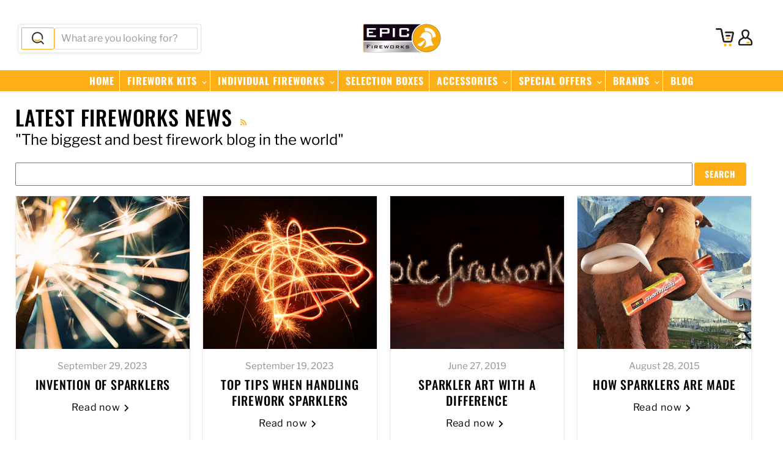

--- FILE ---
content_type: text/html; charset=utf-8
request_url: https://epicfireworks.com/blogs/news/tagged/firework-sparklers
body_size: 44430
content:
<!doctype html>
<html class="no-js no-touch" lang="en">
  <head>

  <script>
    window.Store = window.Store || {};
    window.Store.id = 9228353621;
  </script>
    <meta charset="utf-8">
    <meta http-equiv="x-ua-compatible" content="IE=edge">

    <link rel="preconnect" href="https://cdn.shopify.com">
    <link rel="preconnect" href="https://fonts.shopifycdn.com">
    <link rel="preconnect" href="https://v.shopify.com">
    <link rel="preconnect" href="https://cdn.shopifycloud.com">

    <title>Latest Fireworks News
        
        
        
 — Tagged &quot;firework sparklers&quot;
 — Epic Fireworks</title>

    
      <meta name="description" content="The biggest and best fireworks blog in the world, with thousands of articles telling you everything you could ever want to know about fireworks.">
    

    
  <link rel="shortcut icon" href="//epicfireworks.com/cdn/shop/files/favicon_32x32.png?v=1614291999" type="image/png">


    
      <link rel="canonical" href="https://epicfireworks.com/blogs/news/tagged/firework-sparklers" />
    

    <meta name="viewport" content="width=device-width">

    
    















<meta property="og:site_name" content="Epic Fireworks">
<meta property="og:url" content="https://epicfireworks.com/blogs/news/tagged/firework-sparklers">
<meta property="og:title" content="Latest Fireworks News">
<meta property="og:type" content="website">
<meta property="og:description" content="The biggest and best fireworks blog in the world, with thousands of articles telling you everything you could ever want to know about fireworks.">













  <meta name="twitter:site" content="@epicfireworks">








<meta name="twitter:title" content="Latest Fireworks News">
<meta name="twitter:description" content="The biggest and best fireworks blog in the world, with thousands of articles telling you everything you could ever want to know about fireworks.">





    <link rel="preload" href="//epicfireworks.com/cdn/fonts/oswald/oswald_n5.8ad4910bfdb43e150746ef7aa67f3553e3abe8e2.woff2" as="font" crossorigin="anonymous">
    <link rel="preload" as="style" href="//epicfireworks.com/cdn/shop/t/11/assets/theme.css?v=95447061477711356881759332362">

    <script>window.performance && window.performance.mark && window.performance.mark('shopify.content_for_header.start');</script><meta id="shopify-digital-wallet" name="shopify-digital-wallet" content="/9228353621/digital_wallets/dialog">
<meta name="shopify-checkout-api-token" content="094282789bd03535c0716128deac362d">
<meta id="in-context-paypal-metadata" data-shop-id="9228353621" data-venmo-supported="false" data-environment="production" data-locale="en_US" data-paypal-v4="true" data-currency="GBP">
<link rel="alternate" type="application/atom+xml" title="Feed" href="/blogs/news/tagged/firework-sparklers.atom" />
<script async="async" src="/checkouts/internal/preloads.js?locale=en-GB"></script>
<script id="shopify-features" type="application/json">{"accessToken":"094282789bd03535c0716128deac362d","betas":["rich-media-storefront-analytics"],"domain":"epicfireworks.com","predictiveSearch":true,"shopId":9228353621,"locale":"en"}</script>
<script>var Shopify = Shopify || {};
Shopify.shop = "epic-fireworks.myshopify.com";
Shopify.locale = "en";
Shopify.currency = {"active":"GBP","rate":"1.0"};
Shopify.country = "GB";
Shopify.theme = {"name":"Latest 9.1.1","id":124159393877,"schema_name":"Empire","schema_version":"9.1.1","theme_store_id":null,"role":"main"};
Shopify.theme.handle = "null";
Shopify.theme.style = {"id":null,"handle":null};
Shopify.cdnHost = "epicfireworks.com/cdn";
Shopify.routes = Shopify.routes || {};
Shopify.routes.root = "/";</script>
<script type="module">!function(o){(o.Shopify=o.Shopify||{}).modules=!0}(window);</script>
<script>!function(o){function n(){var o=[];function n(){o.push(Array.prototype.slice.apply(arguments))}return n.q=o,n}var t=o.Shopify=o.Shopify||{};t.loadFeatures=n(),t.autoloadFeatures=n()}(window);</script>
<script id="shop-js-analytics" type="application/json">{"pageType":"blog"}</script>
<script defer="defer" async type="module" src="//epicfireworks.com/cdn/shopifycloud/shop-js/modules/v2/client.init-shop-cart-sync_BT-GjEfc.en.esm.js"></script>
<script defer="defer" async type="module" src="//epicfireworks.com/cdn/shopifycloud/shop-js/modules/v2/chunk.common_D58fp_Oc.esm.js"></script>
<script defer="defer" async type="module" src="//epicfireworks.com/cdn/shopifycloud/shop-js/modules/v2/chunk.modal_xMitdFEc.esm.js"></script>
<script type="module">
  await import("//epicfireworks.com/cdn/shopifycloud/shop-js/modules/v2/client.init-shop-cart-sync_BT-GjEfc.en.esm.js");
await import("//epicfireworks.com/cdn/shopifycloud/shop-js/modules/v2/chunk.common_D58fp_Oc.esm.js");
await import("//epicfireworks.com/cdn/shopifycloud/shop-js/modules/v2/chunk.modal_xMitdFEc.esm.js");

  window.Shopify.SignInWithShop?.initShopCartSync?.({"fedCMEnabled":true,"windoidEnabled":true});

</script>
<script>(function() {
  var isLoaded = false;
  function asyncLoad() {
    if (isLoaded) return;
    isLoaded = true;
    var urls = ["https:\/\/chimpstatic.com\/mcjs-connected\/js\/users\/545f02d67c9e789c42b5182af\/549bb53485cfc4836cb629dd6.js?shop=epic-fireworks.myshopify.com"];
    for (var i = 0; i < urls.length; i++) {
      var s = document.createElement('script');
      s.type = 'text/javascript';
      s.async = true;
      s.src = urls[i];
      var x = document.getElementsByTagName('script')[0];
      x.parentNode.insertBefore(s, x);
    }
  };
  if(window.attachEvent) {
    window.attachEvent('onload', asyncLoad);
  } else {
    window.addEventListener('load', asyncLoad, false);
  }
})();</script>
<script id="__st">var __st={"a":9228353621,"offset":0,"reqid":"cc9d6373-4036-4103-b009-f2d1ec3eab33-1769230763","pageurl":"epicfireworks.com\/blogs\/news\/tagged\/firework-sparklers","s":"blogs-25148424277","u":"c9860b5ede7b","p":"blog","rtyp":"blog","rid":25148424277};</script>
<script>window.ShopifyPaypalV4VisibilityTracking = true;</script>
<script id="captcha-bootstrap">!function(){'use strict';const t='contact',e='account',n='new_comment',o=[[t,t],['blogs',n],['comments',n],[t,'customer']],c=[[e,'customer_login'],[e,'guest_login'],[e,'recover_customer_password'],[e,'create_customer']],r=t=>t.map((([t,e])=>`form[action*='/${t}']:not([data-nocaptcha='true']) input[name='form_type'][value='${e}']`)).join(','),a=t=>()=>t?[...document.querySelectorAll(t)].map((t=>t.form)):[];function s(){const t=[...o],e=r(t);return a(e)}const i='password',u='form_key',d=['recaptcha-v3-token','g-recaptcha-response','h-captcha-response',i],f=()=>{try{return window.sessionStorage}catch{return}},m='__shopify_v',_=t=>t.elements[u];function p(t,e,n=!1){try{const o=window.sessionStorage,c=JSON.parse(o.getItem(e)),{data:r}=function(t){const{data:e,action:n}=t;return t[m]||n?{data:e,action:n}:{data:t,action:n}}(c);for(const[e,n]of Object.entries(r))t.elements[e]&&(t.elements[e].value=n);n&&o.removeItem(e)}catch(o){console.error('form repopulation failed',{error:o})}}const l='form_type',E='cptcha';function T(t){t.dataset[E]=!0}const w=window,h=w.document,L='Shopify',v='ce_forms',y='captcha';let A=!1;((t,e)=>{const n=(g='f06e6c50-85a8-45c8-87d0-21a2b65856fe',I='https://cdn.shopify.com/shopifycloud/storefront-forms-hcaptcha/ce_storefront_forms_captcha_hcaptcha.v1.5.2.iife.js',D={infoText:'Protected by hCaptcha',privacyText:'Privacy',termsText:'Terms'},(t,e,n)=>{const o=w[L][v],c=o.bindForm;if(c)return c(t,g,e,D).then(n);var r;o.q.push([[t,g,e,D],n]),r=I,A||(h.body.append(Object.assign(h.createElement('script'),{id:'captcha-provider',async:!0,src:r})),A=!0)});var g,I,D;w[L]=w[L]||{},w[L][v]=w[L][v]||{},w[L][v].q=[],w[L][y]=w[L][y]||{},w[L][y].protect=function(t,e){n(t,void 0,e),T(t)},Object.freeze(w[L][y]),function(t,e,n,w,h,L){const[v,y,A,g]=function(t,e,n){const i=e?o:[],u=t?c:[],d=[...i,...u],f=r(d),m=r(i),_=r(d.filter((([t,e])=>n.includes(e))));return[a(f),a(m),a(_),s()]}(w,h,L),I=t=>{const e=t.target;return e instanceof HTMLFormElement?e:e&&e.form},D=t=>v().includes(t);t.addEventListener('submit',(t=>{const e=I(t);if(!e)return;const n=D(e)&&!e.dataset.hcaptchaBound&&!e.dataset.recaptchaBound,o=_(e),c=g().includes(e)&&(!o||!o.value);(n||c)&&t.preventDefault(),c&&!n&&(function(t){try{if(!f())return;!function(t){const e=f();if(!e)return;const n=_(t);if(!n)return;const o=n.value;o&&e.removeItem(o)}(t);const e=Array.from(Array(32),(()=>Math.random().toString(36)[2])).join('');!function(t,e){_(t)||t.append(Object.assign(document.createElement('input'),{type:'hidden',name:u})),t.elements[u].value=e}(t,e),function(t,e){const n=f();if(!n)return;const o=[...t.querySelectorAll(`input[type='${i}']`)].map((({name:t})=>t)),c=[...d,...o],r={};for(const[a,s]of new FormData(t).entries())c.includes(a)||(r[a]=s);n.setItem(e,JSON.stringify({[m]:1,action:t.action,data:r}))}(t,e)}catch(e){console.error('failed to persist form',e)}}(e),e.submit())}));const S=(t,e)=>{t&&!t.dataset[E]&&(n(t,e.some((e=>e===t))),T(t))};for(const o of['focusin','change'])t.addEventListener(o,(t=>{const e=I(t);D(e)&&S(e,y())}));const B=e.get('form_key'),M=e.get(l),P=B&&M;t.addEventListener('DOMContentLoaded',(()=>{const t=y();if(P)for(const e of t)e.elements[l].value===M&&p(e,B);[...new Set([...A(),...v().filter((t=>'true'===t.dataset.shopifyCaptcha))])].forEach((e=>S(e,t)))}))}(h,new URLSearchParams(w.location.search),n,t,e,['guest_login'])})(!0,!0)}();</script>
<script integrity="sha256-4kQ18oKyAcykRKYeNunJcIwy7WH5gtpwJnB7kiuLZ1E=" data-source-attribution="shopify.loadfeatures" defer="defer" src="//epicfireworks.com/cdn/shopifycloud/storefront/assets/storefront/load_feature-a0a9edcb.js" crossorigin="anonymous"></script>
<script data-source-attribution="shopify.dynamic_checkout.dynamic.init">var Shopify=Shopify||{};Shopify.PaymentButton=Shopify.PaymentButton||{isStorefrontPortableWallets:!0,init:function(){window.Shopify.PaymentButton.init=function(){};var t=document.createElement("script");t.src="https://epicfireworks.com/cdn/shopifycloud/portable-wallets/latest/portable-wallets.en.js",t.type="module",document.head.appendChild(t)}};
</script>
<script data-source-attribution="shopify.dynamic_checkout.buyer_consent">
  function portableWalletsHideBuyerConsent(e){var t=document.getElementById("shopify-buyer-consent"),n=document.getElementById("shopify-subscription-policy-button");t&&n&&(t.classList.add("hidden"),t.setAttribute("aria-hidden","true"),n.removeEventListener("click",e))}function portableWalletsShowBuyerConsent(e){var t=document.getElementById("shopify-buyer-consent"),n=document.getElementById("shopify-subscription-policy-button");t&&n&&(t.classList.remove("hidden"),t.removeAttribute("aria-hidden"),n.addEventListener("click",e))}window.Shopify?.PaymentButton&&(window.Shopify.PaymentButton.hideBuyerConsent=portableWalletsHideBuyerConsent,window.Shopify.PaymentButton.showBuyerConsent=portableWalletsShowBuyerConsent);
</script>
<script data-source-attribution="shopify.dynamic_checkout.cart.bootstrap">document.addEventListener("DOMContentLoaded",(function(){function t(){return document.querySelector("shopify-accelerated-checkout-cart, shopify-accelerated-checkout")}if(t())Shopify.PaymentButton.init();else{new MutationObserver((function(e,n){t()&&(Shopify.PaymentButton.init(),n.disconnect())})).observe(document.body,{childList:!0,subtree:!0})}}));
</script>
<script id='scb4127' type='text/javascript' async='' src='https://epicfireworks.com/cdn/shopifycloud/privacy-banner/storefront-banner.js'></script><link id="shopify-accelerated-checkout-styles" rel="stylesheet" media="screen" href="https://epicfireworks.com/cdn/shopifycloud/portable-wallets/latest/accelerated-checkout-backwards-compat.css" crossorigin="anonymous">
<style id="shopify-accelerated-checkout-cart">
        #shopify-buyer-consent {
  margin-top: 1em;
  display: inline-block;
  width: 100%;
}

#shopify-buyer-consent.hidden {
  display: none;
}

#shopify-subscription-policy-button {
  background: none;
  border: none;
  padding: 0;
  text-decoration: underline;
  font-size: inherit;
  cursor: pointer;
}

#shopify-subscription-policy-button::before {
  box-shadow: none;
}

      </style>

<script>window.performance && window.performance.mark && window.performance.mark('shopify.content_for_header.end');</script>

    <link href="//epicfireworks.com/cdn/shop/t/11/assets/theme.css?v=95447061477711356881759332362" rel="stylesheet" type="text/css" media="all" />

    
    <script>
      window.Theme = window.Theme || {};
      window.Theme.version = '9.1.1';
      window.Theme.name = 'Empire';
      window.Theme.routes = {
        "root_url": "/",
        "account_url": "/account",
        "account_login_url": "/account/login",
        "account_logout_url": "/account/logout",
        "account_register_url": "/account/register",
        "account_addresses_url": "/account/addresses",
        "collections_url": "/collections",
        "all_products_collection_url": "/collections/all",
        "search_url": "/search",
        "predictive_search_url": "/search/suggest",
        "cart_url": "/cart",
        "cart_add_url": "/cart/add",
        "cart_change_url": "/cart/change",
        "cart_clear_url": "/cart/clear",
        "product_recommendations_url": "/recommendations/products",
      };
    </script>
    

  <!-- BEGIN app block: shopify://apps/sitemap-noindex-pro-seo/blocks/app-embed/4d815e2c-5af0-46ba-8301-d0f9cf660031 -->
<!-- END app block --><link href="https://monorail-edge.shopifysvc.com" rel="dns-prefetch">
<script>(function(){if ("sendBeacon" in navigator && "performance" in window) {try {var session_token_from_headers = performance.getEntriesByType('navigation')[0].serverTiming.find(x => x.name == '_s').description;} catch {var session_token_from_headers = undefined;}var session_cookie_matches = document.cookie.match(/_shopify_s=([^;]*)/);var session_token_from_cookie = session_cookie_matches && session_cookie_matches.length === 2 ? session_cookie_matches[1] : "";var session_token = session_token_from_headers || session_token_from_cookie || "";function handle_abandonment_event(e) {var entries = performance.getEntries().filter(function(entry) {return /monorail-edge.shopifysvc.com/.test(entry.name);});if (!window.abandonment_tracked && entries.length === 0) {window.abandonment_tracked = true;var currentMs = Date.now();var navigation_start = performance.timing.navigationStart;var payload = {shop_id: 9228353621,url: window.location.href,navigation_start,duration: currentMs - navigation_start,session_token,page_type: "blog"};window.navigator.sendBeacon("https://monorail-edge.shopifysvc.com/v1/produce", JSON.stringify({schema_id: "online_store_buyer_site_abandonment/1.1",payload: payload,metadata: {event_created_at_ms: currentMs,event_sent_at_ms: currentMs}}));}}window.addEventListener('pagehide', handle_abandonment_event);}}());</script>
<script id="web-pixels-manager-setup">(function e(e,d,r,n,o){if(void 0===o&&(o={}),!Boolean(null===(a=null===(i=window.Shopify)||void 0===i?void 0:i.analytics)||void 0===a?void 0:a.replayQueue)){var i,a;window.Shopify=window.Shopify||{};var t=window.Shopify;t.analytics=t.analytics||{};var s=t.analytics;s.replayQueue=[],s.publish=function(e,d,r){return s.replayQueue.push([e,d,r]),!0};try{self.performance.mark("wpm:start")}catch(e){}var l=function(){var e={modern:/Edge?\/(1{2}[4-9]|1[2-9]\d|[2-9]\d{2}|\d{4,})\.\d+(\.\d+|)|Firefox\/(1{2}[4-9]|1[2-9]\d|[2-9]\d{2}|\d{4,})\.\d+(\.\d+|)|Chrom(ium|e)\/(9{2}|\d{3,})\.\d+(\.\d+|)|(Maci|X1{2}).+ Version\/(15\.\d+|(1[6-9]|[2-9]\d|\d{3,})\.\d+)([,.]\d+|)( \(\w+\)|)( Mobile\/\w+|) Safari\/|Chrome.+OPR\/(9{2}|\d{3,})\.\d+\.\d+|(CPU[ +]OS|iPhone[ +]OS|CPU[ +]iPhone|CPU IPhone OS|CPU iPad OS)[ +]+(15[._]\d+|(1[6-9]|[2-9]\d|\d{3,})[._]\d+)([._]\d+|)|Android:?[ /-](13[3-9]|1[4-9]\d|[2-9]\d{2}|\d{4,})(\.\d+|)(\.\d+|)|Android.+Firefox\/(13[5-9]|1[4-9]\d|[2-9]\d{2}|\d{4,})\.\d+(\.\d+|)|Android.+Chrom(ium|e)\/(13[3-9]|1[4-9]\d|[2-9]\d{2}|\d{4,})\.\d+(\.\d+|)|SamsungBrowser\/([2-9]\d|\d{3,})\.\d+/,legacy:/Edge?\/(1[6-9]|[2-9]\d|\d{3,})\.\d+(\.\d+|)|Firefox\/(5[4-9]|[6-9]\d|\d{3,})\.\d+(\.\d+|)|Chrom(ium|e)\/(5[1-9]|[6-9]\d|\d{3,})\.\d+(\.\d+|)([\d.]+$|.*Safari\/(?![\d.]+ Edge\/[\d.]+$))|(Maci|X1{2}).+ Version\/(10\.\d+|(1[1-9]|[2-9]\d|\d{3,})\.\d+)([,.]\d+|)( \(\w+\)|)( Mobile\/\w+|) Safari\/|Chrome.+OPR\/(3[89]|[4-9]\d|\d{3,})\.\d+\.\d+|(CPU[ +]OS|iPhone[ +]OS|CPU[ +]iPhone|CPU IPhone OS|CPU iPad OS)[ +]+(10[._]\d+|(1[1-9]|[2-9]\d|\d{3,})[._]\d+)([._]\d+|)|Android:?[ /-](13[3-9]|1[4-9]\d|[2-9]\d{2}|\d{4,})(\.\d+|)(\.\d+|)|Mobile Safari.+OPR\/([89]\d|\d{3,})\.\d+\.\d+|Android.+Firefox\/(13[5-9]|1[4-9]\d|[2-9]\d{2}|\d{4,})\.\d+(\.\d+|)|Android.+Chrom(ium|e)\/(13[3-9]|1[4-9]\d|[2-9]\d{2}|\d{4,})\.\d+(\.\d+|)|Android.+(UC? ?Browser|UCWEB|U3)[ /]?(15\.([5-9]|\d{2,})|(1[6-9]|[2-9]\d|\d{3,})\.\d+)\.\d+|SamsungBrowser\/(5\.\d+|([6-9]|\d{2,})\.\d+)|Android.+MQ{2}Browser\/(14(\.(9|\d{2,})|)|(1[5-9]|[2-9]\d|\d{3,})(\.\d+|))(\.\d+|)|K[Aa][Ii]OS\/(3\.\d+|([4-9]|\d{2,})\.\d+)(\.\d+|)/},d=e.modern,r=e.legacy,n=navigator.userAgent;return n.match(d)?"modern":n.match(r)?"legacy":"unknown"}(),u="modern"===l?"modern":"legacy",c=(null!=n?n:{modern:"",legacy:""})[u],f=function(e){return[e.baseUrl,"/wpm","/b",e.hashVersion,"modern"===e.buildTarget?"m":"l",".js"].join("")}({baseUrl:d,hashVersion:r,buildTarget:u}),m=function(e){var d=e.version,r=e.bundleTarget,n=e.surface,o=e.pageUrl,i=e.monorailEndpoint;return{emit:function(e){var a=e.status,t=e.errorMsg,s=(new Date).getTime(),l=JSON.stringify({metadata:{event_sent_at_ms:s},events:[{schema_id:"web_pixels_manager_load/3.1",payload:{version:d,bundle_target:r,page_url:o,status:a,surface:n,error_msg:t},metadata:{event_created_at_ms:s}}]});if(!i)return console&&console.warn&&console.warn("[Web Pixels Manager] No Monorail endpoint provided, skipping logging."),!1;try{return self.navigator.sendBeacon.bind(self.navigator)(i,l)}catch(e){}var u=new XMLHttpRequest;try{return u.open("POST",i,!0),u.setRequestHeader("Content-Type","text/plain"),u.send(l),!0}catch(e){return console&&console.warn&&console.warn("[Web Pixels Manager] Got an unhandled error while logging to Monorail."),!1}}}}({version:r,bundleTarget:l,surface:e.surface,pageUrl:self.location.href,monorailEndpoint:e.monorailEndpoint});try{o.browserTarget=l,function(e){var d=e.src,r=e.async,n=void 0===r||r,o=e.onload,i=e.onerror,a=e.sri,t=e.scriptDataAttributes,s=void 0===t?{}:t,l=document.createElement("script"),u=document.querySelector("head"),c=document.querySelector("body");if(l.async=n,l.src=d,a&&(l.integrity=a,l.crossOrigin="anonymous"),s)for(var f in s)if(Object.prototype.hasOwnProperty.call(s,f))try{l.dataset[f]=s[f]}catch(e){}if(o&&l.addEventListener("load",o),i&&l.addEventListener("error",i),u)u.appendChild(l);else{if(!c)throw new Error("Did not find a head or body element to append the script");c.appendChild(l)}}({src:f,async:!0,onload:function(){if(!function(){var e,d;return Boolean(null===(d=null===(e=window.Shopify)||void 0===e?void 0:e.analytics)||void 0===d?void 0:d.initialized)}()){var d=window.webPixelsManager.init(e)||void 0;if(d){var r=window.Shopify.analytics;r.replayQueue.forEach((function(e){var r=e[0],n=e[1],o=e[2];d.publishCustomEvent(r,n,o)})),r.replayQueue=[],r.publish=d.publishCustomEvent,r.visitor=d.visitor,r.initialized=!0}}},onerror:function(){return m.emit({status:"failed",errorMsg:"".concat(f," has failed to load")})},sri:function(e){var d=/^sha384-[A-Za-z0-9+/=]+$/;return"string"==typeof e&&d.test(e)}(c)?c:"",scriptDataAttributes:o}),m.emit({status:"loading"})}catch(e){m.emit({status:"failed",errorMsg:(null==e?void 0:e.message)||"Unknown error"})}}})({shopId: 9228353621,storefrontBaseUrl: "https://epicfireworks.com",extensionsBaseUrl: "https://extensions.shopifycdn.com/cdn/shopifycloud/web-pixels-manager",monorailEndpoint: "https://monorail-edge.shopifysvc.com/unstable/produce_batch",surface: "storefront-renderer",enabledBetaFlags: ["2dca8a86"],webPixelsConfigList: [{"id":"888734078","configuration":"{\"config\":\"{\\\"pixel_id\\\":\\\"G-1VKV4T7LV4\\\",\\\"gtag_events\\\":[{\\\"type\\\":\\\"begin_checkout\\\",\\\"action_label\\\":\\\"G-1VKV4T7LV4\\\"},{\\\"type\\\":\\\"search\\\",\\\"action_label\\\":\\\"G-1VKV4T7LV4\\\"},{\\\"type\\\":\\\"view_item\\\",\\\"action_label\\\":\\\"G-1VKV4T7LV4\\\"},{\\\"type\\\":\\\"purchase\\\",\\\"action_label\\\":\\\"G-1VKV4T7LV4\\\"},{\\\"type\\\":\\\"page_view\\\",\\\"action_label\\\":\\\"G-1VKV4T7LV4\\\"},{\\\"type\\\":\\\"add_payment_info\\\",\\\"action_label\\\":\\\"G-1VKV4T7LV4\\\"},{\\\"type\\\":\\\"add_to_cart\\\",\\\"action_label\\\":\\\"G-1VKV4T7LV4\\\"}],\\\"enable_monitoring_mode\\\":false}\"}","eventPayloadVersion":"v1","runtimeContext":"OPEN","scriptVersion":"b2a88bafab3e21179ed38636efcd8a93","type":"APP","apiClientId":1780363,"privacyPurposes":[],"dataSharingAdjustments":{"protectedCustomerApprovalScopes":["read_customer_address","read_customer_email","read_customer_name","read_customer_personal_data","read_customer_phone"]}},{"id":"shopify-app-pixel","configuration":"{}","eventPayloadVersion":"v1","runtimeContext":"STRICT","scriptVersion":"0450","apiClientId":"shopify-pixel","type":"APP","privacyPurposes":["ANALYTICS","MARKETING"]},{"id":"shopify-custom-pixel","eventPayloadVersion":"v1","runtimeContext":"LAX","scriptVersion":"0450","apiClientId":"shopify-pixel","type":"CUSTOM","privacyPurposes":["ANALYTICS","MARKETING"]}],isMerchantRequest: false,initData: {"shop":{"name":"Epic Fireworks","paymentSettings":{"currencyCode":"GBP"},"myshopifyDomain":"epic-fireworks.myshopify.com","countryCode":"GB","storefrontUrl":"https:\/\/epicfireworks.com"},"customer":null,"cart":null,"checkout":null,"productVariants":[],"purchasingCompany":null},},"https://epicfireworks.com/cdn","fcfee988w5aeb613cpc8e4bc33m6693e112",{"modern":"","legacy":""},{"shopId":"9228353621","storefrontBaseUrl":"https:\/\/epicfireworks.com","extensionBaseUrl":"https:\/\/extensions.shopifycdn.com\/cdn\/shopifycloud\/web-pixels-manager","surface":"storefront-renderer","enabledBetaFlags":"[\"2dca8a86\"]","isMerchantRequest":"false","hashVersion":"fcfee988w5aeb613cpc8e4bc33m6693e112","publish":"custom","events":"[[\"page_viewed\",{}]]"});</script><script>
  window.ShopifyAnalytics = window.ShopifyAnalytics || {};
  window.ShopifyAnalytics.meta = window.ShopifyAnalytics.meta || {};
  window.ShopifyAnalytics.meta.currency = 'GBP';
  var meta = {"page":{"pageType":"blog","resourceType":"blog","resourceId":25148424277,"requestId":"cc9d6373-4036-4103-b009-f2d1ec3eab33-1769230763"}};
  for (var attr in meta) {
    window.ShopifyAnalytics.meta[attr] = meta[attr];
  }
</script>
<script class="analytics">
  (function () {
    var customDocumentWrite = function(content) {
      var jquery = null;

      if (window.jQuery) {
        jquery = window.jQuery;
      } else if (window.Checkout && window.Checkout.$) {
        jquery = window.Checkout.$;
      }

      if (jquery) {
        jquery('body').append(content);
      }
    };

    var hasLoggedConversion = function(token) {
      if (token) {
        return document.cookie.indexOf('loggedConversion=' + token) !== -1;
      }
      return false;
    }

    var setCookieIfConversion = function(token) {
      if (token) {
        var twoMonthsFromNow = new Date(Date.now());
        twoMonthsFromNow.setMonth(twoMonthsFromNow.getMonth() + 2);

        document.cookie = 'loggedConversion=' + token + '; expires=' + twoMonthsFromNow;
      }
    }

    var trekkie = window.ShopifyAnalytics.lib = window.trekkie = window.trekkie || [];
    if (trekkie.integrations) {
      return;
    }
    trekkie.methods = [
      'identify',
      'page',
      'ready',
      'track',
      'trackForm',
      'trackLink'
    ];
    trekkie.factory = function(method) {
      return function() {
        var args = Array.prototype.slice.call(arguments);
        args.unshift(method);
        trekkie.push(args);
        return trekkie;
      };
    };
    for (var i = 0; i < trekkie.methods.length; i++) {
      var key = trekkie.methods[i];
      trekkie[key] = trekkie.factory(key);
    }
    trekkie.load = function(config) {
      trekkie.config = config || {};
      trekkie.config.initialDocumentCookie = document.cookie;
      var first = document.getElementsByTagName('script')[0];
      var script = document.createElement('script');
      script.type = 'text/javascript';
      script.onerror = function(e) {
        var scriptFallback = document.createElement('script');
        scriptFallback.type = 'text/javascript';
        scriptFallback.onerror = function(error) {
                var Monorail = {
      produce: function produce(monorailDomain, schemaId, payload) {
        var currentMs = new Date().getTime();
        var event = {
          schema_id: schemaId,
          payload: payload,
          metadata: {
            event_created_at_ms: currentMs,
            event_sent_at_ms: currentMs
          }
        };
        return Monorail.sendRequest("https://" + monorailDomain + "/v1/produce", JSON.stringify(event));
      },
      sendRequest: function sendRequest(endpointUrl, payload) {
        // Try the sendBeacon API
        if (window && window.navigator && typeof window.navigator.sendBeacon === 'function' && typeof window.Blob === 'function' && !Monorail.isIos12()) {
          var blobData = new window.Blob([payload], {
            type: 'text/plain'
          });

          if (window.navigator.sendBeacon(endpointUrl, blobData)) {
            return true;
          } // sendBeacon was not successful

        } // XHR beacon

        var xhr = new XMLHttpRequest();

        try {
          xhr.open('POST', endpointUrl);
          xhr.setRequestHeader('Content-Type', 'text/plain');
          xhr.send(payload);
        } catch (e) {
          console.log(e);
        }

        return false;
      },
      isIos12: function isIos12() {
        return window.navigator.userAgent.lastIndexOf('iPhone; CPU iPhone OS 12_') !== -1 || window.navigator.userAgent.lastIndexOf('iPad; CPU OS 12_') !== -1;
      }
    };
    Monorail.produce('monorail-edge.shopifysvc.com',
      'trekkie_storefront_load_errors/1.1',
      {shop_id: 9228353621,
      theme_id: 124159393877,
      app_name: "storefront",
      context_url: window.location.href,
      source_url: "//epicfireworks.com/cdn/s/trekkie.storefront.8d95595f799fbf7e1d32231b9a28fd43b70c67d3.min.js"});

        };
        scriptFallback.async = true;
        scriptFallback.src = '//epicfireworks.com/cdn/s/trekkie.storefront.8d95595f799fbf7e1d32231b9a28fd43b70c67d3.min.js';
        first.parentNode.insertBefore(scriptFallback, first);
      };
      script.async = true;
      script.src = '//epicfireworks.com/cdn/s/trekkie.storefront.8d95595f799fbf7e1d32231b9a28fd43b70c67d3.min.js';
      first.parentNode.insertBefore(script, first);
    };
    trekkie.load(
      {"Trekkie":{"appName":"storefront","development":false,"defaultAttributes":{"shopId":9228353621,"isMerchantRequest":null,"themeId":124159393877,"themeCityHash":"14586607745358219630","contentLanguage":"en","currency":"GBP","eventMetadataId":"703b5371-c275-42d4-a5c9-8fa625549490"},"isServerSideCookieWritingEnabled":true,"monorailRegion":"shop_domain","enabledBetaFlags":["65f19447"]},"Session Attribution":{},"S2S":{"facebookCapiEnabled":false,"source":"trekkie-storefront-renderer","apiClientId":580111}}
    );

    var loaded = false;
    trekkie.ready(function() {
      if (loaded) return;
      loaded = true;

      window.ShopifyAnalytics.lib = window.trekkie;

      var originalDocumentWrite = document.write;
      document.write = customDocumentWrite;
      try { window.ShopifyAnalytics.merchantGoogleAnalytics.call(this); } catch(error) {};
      document.write = originalDocumentWrite;

      window.ShopifyAnalytics.lib.page(null,{"pageType":"blog","resourceType":"blog","resourceId":25148424277,"requestId":"cc9d6373-4036-4103-b009-f2d1ec3eab33-1769230763","shopifyEmitted":true});

      var match = window.location.pathname.match(/checkouts\/(.+)\/(thank_you|post_purchase)/)
      var token = match? match[1]: undefined;
      if (!hasLoggedConversion(token)) {
        setCookieIfConversion(token);
        
      }
    });


        var eventsListenerScript = document.createElement('script');
        eventsListenerScript.async = true;
        eventsListenerScript.src = "//epicfireworks.com/cdn/shopifycloud/storefront/assets/shop_events_listener-3da45d37.js";
        document.getElementsByTagName('head')[0].appendChild(eventsListenerScript);

})();</script>
<script
  defer
  src="https://epicfireworks.com/cdn/shopifycloud/perf-kit/shopify-perf-kit-3.0.4.min.js"
  data-application="storefront-renderer"
  data-shop-id="9228353621"
  data-render-region="gcp-us-east1"
  data-page-type="blog"
  data-theme-instance-id="124159393877"
  data-theme-name="Empire"
  data-theme-version="9.1.1"
  data-monorail-region="shop_domain"
  data-resource-timing-sampling-rate="10"
  data-shs="true"
  data-shs-beacon="true"
  data-shs-export-with-fetch="true"
  data-shs-logs-sample-rate="1"
  data-shs-beacon-endpoint="https://epicfireworks.com/api/collect"
></script>
</head>

  <body class="template-blog" data-instant-allow-query-string >
    <script>
      document.documentElement.className=document.documentElement.className.replace(/\bno-js\b/,'js');
      if(window.Shopify&&window.Shopify.designMode)document.documentElement.className+=' in-theme-editor';
      if(('ontouchstart' in window)||window.DocumentTouch&&document instanceof DocumentTouch)document.documentElement.className=document.documentElement.className.replace(/\bno-touch\b/,'has-touch');
    </script>

    
    <svg
      class="icon-star-reference"
      aria-hidden="true"
      focusable="false"
      role="presentation"
      xmlns="http://www.w3.org/2000/svg" width="20" height="20" viewBox="3 3 17 17" fill="none"
    >
      <symbol id="icon-star">
        <rect class="icon-star-background" width="20" height="20" fill="currentColor"/>
        <path d="M10 3L12.163 7.60778L17 8.35121L13.5 11.9359L14.326 17L10 14.6078L5.674 17L6.5 11.9359L3 8.35121L7.837 7.60778L10 3Z" stroke="currentColor" stroke-width="2" stroke-linecap="round" stroke-linejoin="round" fill="none"/>
      </symbol>
      <clipPath id="icon-star-clip">
        <path d="M10 3L12.163 7.60778L17 8.35121L13.5 11.9359L14.326 17L10 14.6078L5.674 17L6.5 11.9359L3 8.35121L7.837 7.60778L10 3Z" stroke="currentColor" stroke-width="2" stroke-linecap="round" stroke-linejoin="round"/>
      </clipPath>
    </svg>
    


    <a class="skip-to-main" href="#site-main">Skip to content</a>

    <!-- BEGIN sections: header-group -->
<div id="shopify-section-sections--14883092889685__header" class="shopify-section shopify-section-group-header-group site-header-wrapper">


<script
  type="application/json"
  data-section-id="sections--14883092889685__header"
  data-section-type="static-header"
  data-section-data>
  {
    "settings": {
      "sticky_header": false,
      "has_box_shadow": true,
      "live_search": {
        "enable": true,
        "money_format": "£{{amount}}",
        "show_mobile_search_bar": true
      }
    }
  }
</script>





<style data-shopify>
  .site-logo {
    max-width: 170px;
  }

  .site-logo-image {
    max-height: 90px;
  }
</style>

<header
  class="site-header site-header-nav--open"
  role="banner"
  data-site-header
>
  <div
    class="
      site-header-main
      
        site-header--full-width
      
    "
    data-site-header-main
    
    
      data-site-header-mobile-search-bar
    
  >
    <button class="site-header-menu-toggle" data-menu-toggle>
      <div class="site-header-menu-toggle--button" tabindex="-1">
        <span class="toggle-icon--bar toggle-icon--bar-top"></span>
        <span class="toggle-icon--bar toggle-icon--bar-middle"></span>
        <span class="toggle-icon--bar toggle-icon--bar-bottom"></span>
        <span class="visually-hidden">Menu</span>
      </div>
    </button>

    

    <div
      class="
        site-header-main-content
        
      "
    >
      <div class="site-header-logo">
        <a
          class="site-logo"
          href="/">
          
            
            

            

  

  <img
    
      src="//epicfireworks.com/cdn/shop/files/LOGO_340x170.jpg?v=1614290094"
    
    alt=""

    
      data-rimg
      srcset="//epicfireworks.com/cdn/shop/files/LOGO_340x170.jpg?v=1614290094 1x, //epicfireworks.com/cdn/shop/files/LOGO_680x340.jpg?v=1614290094 2x, //epicfireworks.com/cdn/shop/files/LOGO_1020x510.jpg?v=1614290094 3x, //epicfireworks.com/cdn/shop/files/LOGO_1360x680.jpg?v=1614290094 4x"
    

    class="site-logo-image"
    style="
        object-fit:cover;object-position:50.0% 50.0%;
      
"
    
  >




          
        </a>
      </div>

      





<div class="live-search" data-live-search><form
    class="
      live-search-form
      form-fields-inline
      
    "
    action="/search"
    method="get"
    role="search"
    aria-label="Product"
    data-live-search-form
  >
    <div class="form-field no-label"><button
        class="live-search-takeover-cancel"
        type="button"
        data-live-search-takeover-cancel>
        Cancel
      </button>

      <button
        class="live-search-button"
        type="submit"
        aria-label="Search"
        data-live-search-submit
      >
        <span class="search-icon search-icon--inactive">
          <!--svg
  aria-hidden="true"
  focusable="false"
  role="presentation"
  xmlns="http://www.w3.org/2000/svg"
  width="23"
  height="24"
  fill="none"
  viewBox="0 0 23 24"
>
  <path d="M21 21L15.5 15.5" stroke="currentColor" stroke-width="2" stroke-linecap="round"/>
  <circle cx="10" cy="9" r="8" stroke="currentColor" stroke-width="2"/>
  </svg-->

<!--svg
  aria-hidden="true"
  focusable="false"
  role="presentation"
  xmlns="http://www.w3.org/2000/svg"
  width="20"
  height="21"
  viewBox="0 0 20 21"
>
  <path fill="currentColor" fill-rule="evenodd" d="M12.514 14.906a8.264 8.264 0 0 1-4.322 1.21C3.668 16.116 0 12.513 0 8.07 0 3.626 3.668.023 8.192.023c4.525 0 8.193 3.603 8.193 8.047 0 2.033-.769 3.89-2.035 5.307l4.999 5.552-1.775 1.597-5.06-5.62zm-4.322-.843c3.37 0 6.102-2.684 6.102-5.993 0-3.31-2.732-5.994-6.102-5.994S2.09 4.76 2.09 8.07c0 3.31 2.732 5.993 6.102 5.993z"/>
</svg-->

<!--svg version="1.0" xmlns="http://www.w3.org/2000/svg"
 width="50.000000pt" height="50.000000pt" viewBox="0 0 50.000000 50.000000"
 preserveAspectRatio="xMidYMid meet"><g transform="translate(0.000000,50.000000) scale(0.100000,-0.100000)"
fill="#000000" stroke="none">
<path d="M145 484 c-88 -32 -139 -112 -140 -220 0 -60 4 -76 28 -112 62 -95
178 -128 285 -82 l52 23 50 -47 c28 -26 56 -46 62 -44 27 9 17 32 -40 90 l-60
62 -49 -26 c-101 -55 -174 -47 -242 27 -38 42 -41 49 -41 102 1 118 58 184
165 191 119 8 188 -57 191 -178 1 -56 4 -65 20 -65 17 0 19 8 19 77 0 69 -3
81 -30 120 -58 83 -172 118 -270 82z"/>
</g>
</svg-->

<svg version="1.1" id="Layer_1" xmlns="http://www.w3.org/2000/svg" xmlns:xlink="http://www.w3.org/1999/xlink" x="0px" y="0px"
	 viewBox="0 0 50 50" style="enable-background:new 0 0 50 50;" xml:space="preserve">
<image style="overflow:visible;" width="50" height="50" xlink:href="[data-uri]
bWFnZVJlYWR5ccllPAAAAyNpVFh0WE1MOmNvbS5hZG9iZS54bXAAAAAAADw/eHBhY2tldCBiZWdp
bj0i77u/IiBpZD0iVzVNME1wQ2VoaUh6cmVTek5UY3prYzlkIj8+IDx4OnhtcG1ldGEgeG1sbnM6
eD0iYWRvYmU6bnM6bWV0YS8iIHg6eG1wdGs9IkFkb2JlIFhNUCBDb3JlIDUuNi1jMTQwIDc5LjE2
MDQ1MSwgMjAxNy8wNS8wNi0wMTowODoyMSAgICAgICAgIj4gPHJkZjpSREYgeG1sbnM6cmRmPSJo
dHRwOi8vd3d3LnczLm9yZy8xOTk5LzAyLzIyLXJkZi1zeW50YXgtbnMjIj4gPHJkZjpEZXNjcmlw
dGlvbiByZGY6YWJvdXQ9IiIgeG1sbnM6eG1wPSJodHRwOi8vbnMuYWRvYmUuY29tL3hhcC8xLjAv
IiB4bWxuczp4bXBNTT0iaHR0cDovL25zLmFkb2JlLmNvbS94YXAvMS4wL21tLyIgeG1sbnM6c3RS
ZWY9Imh0dHA6Ly9ucy5hZG9iZS5jb20veGFwLzEuMC9zVHlwZS9SZXNvdXJjZVJlZiMiIHhtcDpD
cmVhdG9yVG9vbD0iQWRvYmUgUGhvdG9zaG9wIENDIChNYWNpbnRvc2gpIiB4bXBNTTpJbnN0YW5j
ZUlEPSJ4bXAuaWlkOjkzMEIzMkRFNTYwMjExRUFBQkJBOEZBREUwMkU5MzRDIiB4bXBNTTpEb2N1
bWVudElEPSJ4bXAuZGlkOjkzMEIzMkRGNTYwMjExRUFBQkJBOEZBREUwMkU5MzRDIj4gPHhtcE1N
OkRlcml2ZWRGcm9tIHN0UmVmOmluc3RhbmNlSUQ9InhtcC5paWQ6OTMwQjMyREM1NjAyMTFFQUFC
QkE4RkFERTAyRTkzNEMiIHN0UmVmOmRvY3VtZW50SUQ9InhtcC5kaWQ6OTMwQjMyREQ1NjAyMTFF
QUFCQkE4RkFERTAyRTkzNEMiLz4gPC9yZGY6RGVzY3JpcHRpb24+IDwvcmRmOlJERj4gPC94Onht
cG1ldGE+IDw/eHBhY2tldCBlbmQ9InIiPz6dmPjLAAAFdklEQVR42tSaf2xeUxjHb2va/RBGh0V/
kNWEUWIZXVg208xkKxNbNj8iEzF/LEgYhoTKwlibWMKGxPzYosHCYlH8IaEbMSJmQrKhq6WroavN
SxVrttfn0afJdfbc9973vW/f3j7JN6c9597znO99znnOOc/zFqXTaS+OVFVVXEAxA0wB54JycAoo
0kd6QRf4AXwDtoHWjo7On7w8SlEuRBj8mRS3ghtAZQ56RemnoBlsgNQfBSUCgUkUK8C1vi8eV4TE
GtAIod8GlQgERlOsBLeDY7zBkYPgbsi8PChE1ApvgrMj9Lcb7AL7QUqtVqbT7xxwcoQ+3gE3Qehg
3ohAoo5iEzg+4JE/QQt4VRdwKuSjVFPMBgvAzAyPtoGr6W9nbCIovUIHeazRfACsAs/mulDpfyLF
cnBzwHTtBpfT/9c5E0GJuNKtYJTxznpwV7amD5m6L4Jao1nc9hR07c2aCB2Po9ih+4Ff+sAtdPpK
vlc5OsUiT4B7jObtYBp6/8rUR7FRty6AxJzBICFCv4fBvfy51GieDB7LyiJ8mYUUrxvPLULRRq8A
whiEUKNTfQRMZQyfh1qEDkZSNBnPNBWKhFqnyfiYxQFjM6fWEuHjtH8HHvIKL0t1oftlBh/7soxE
dLFZC0280z+FZoFOce8PG013hFlktmGNLXT4rjd08hJw3W49H70sE5FFRtvqISQhVjlE8YJTXQKu
MonotJrr1HeCt72hl2ajri7IIrV6sPPLJr7IkaFmwRja9CDql+lBRKYa9S1ecuTjo7aaqooxFpHz
jdvbtgQR2WXUnWURqXHq2jFpT4KItBt15RaR8U7dt16ypNuoG20RGWvcNZIkPVGJuJWphBEpDYjC
hB7jixNGZIxRl7IG7Z6lTkoYkXEBIaSjiHS6fjphRKqtvdIi4rq3GjacJE2vCcYla49F5Cun7jhw
YYKIuAt7D/tcn0Vkq/HyNVaPhzYXzQXtoAvEunDxfi1oAItBpuilRG0O+/5fY97ZKyvLxQISGRzp
nH6r9Sg9oFjc9D5wgu+5FSXz0g05kJhPsdHnIZ+kn2UZ7vFyjJKA3nbG9FFg8IEH5Y680Glbwkvr
fMorrUWGvAceZCA7IhCQiOUD4D7Hzf/C++PjWHiAiByNtzhtYqXzINOlg5A47hcZ1o/En973+mNi
Hfr+KHXnEjeeplPW2he+hMjk2ETUfHJcvtRpl4HVD0wxyEzQNVWex8Usgbc6iMQ6cfvNe6fhIWaB
5yH5Xy4EZeKqL/H6kzT5kJ9FR1wS/7OIWmWlzmFX1koEA8uk1TIjKG4Dj3jRUgWuiBfaAJZDYr9P
v/T1KLgYyKK+H529uRAZodPJih+9BhY7nqxU5/31ugbKQvRJmkByLesh0OZ4pnkUzznXig91avdm
RUQ7PFGvl5OM5z8DN9LxbsMjyfSbqEeKU9VNC+nfwY+6oFOGaxVH0BgUHYlKJiitUEHRGnDO6dHg
2Vq/dbIV3RskKCgJ1bB0XiiZTImect0jagLelXTzU15/VvZAxMFL2loSqdd5/SntbCQjmbDUm2xg
klabk0FBnwYrWjVQsNd3q5M1czq4SKM1NRG+/k49WczKhkyUZKjM/WXqTUoH8XAoqWnJgzyt28Ab
AevGJBM5zw4hCcGsCjpQxpBfwTNgtT+dh76SbMhk/csHFMjuL8mYei/3nHtaPaPsJc1BaTUlsxlc
GUBGsmh/50TEp+Q0rz/4LZH86Z6dOPWL/PbkE/ABeIsB7IuoR07dLZ6dzpb49ALxnkVxf1SjyuSo
c4ZGAMf6rgQpJdCGsu4Y/YeRmZ8XIoWQEDKPF3vDRHRh1+vacGXmsCESQqZt2EwtZ5qJY2nQ08H3
cor+V4ABAHY0HK2NHBJ1AAAAAElFTkSuQmCC">
</image>
</svg>

        </span>
        <span class="search-icon search-icon--active">
          <svg
  aria-hidden="true"
  focusable="false"
  role="presentation"
  width="26"
  height="26"
  viewBox="0 0 26 26"
  xmlns="http://www.w3.org/2000/svg"
>
  <g fill-rule="nonzero" fill="currentColor">
    <path d="M13 26C5.82 26 0 20.18 0 13S5.82 0 13 0s13 5.82 13 13-5.82 13-13 13zm0-3.852a9.148 9.148 0 1 0 0-18.296 9.148 9.148 0 0 0 0 18.296z" opacity=".29"/><path d="M13 26c7.18 0 13-5.82 13-13a1.926 1.926 0 0 0-3.852 0A9.148 9.148 0 0 1 13 22.148 1.926 1.926 0 0 0 13 26z"/>
  </g>
</svg>
        </span>
      </button>
      <input
        class="form-field-input live-search-form-field"
        type="text"
        name="q"
        aria-label="Search"
        placeholder="What are you looking for?"
        
        autocomplete="off"
        data-live-search-input
      >
      
    </div>

    <div class="search-flydown" data-live-search-flydown>
      <div class="search-flydown--placeholder" data-live-search-placeholder>
        <div class="search-flydown--product-items">
          
            <a class="search-flydown--product search-flydown--product" href="#">
              
                <div class="search-flydown--product-image">
                  <svg class="placeholder--image placeholder--content-image" xmlns="http://www.w3.org/2000/svg" viewBox="0 0 525.5 525.5"><path d="M324.5 212.7H203c-1.6 0-2.8 1.3-2.8 2.8V308c0 1.6 1.3 2.8 2.8 2.8h121.6c1.6 0 2.8-1.3 2.8-2.8v-92.5c0-1.6-1.3-2.8-2.9-2.8zm1.1 95.3c0 .6-.5 1.1-1.1 1.1H203c-.6 0-1.1-.5-1.1-1.1v-92.5c0-.6.5-1.1 1.1-1.1h121.6c.6 0 1.1.5 1.1 1.1V308z"/><path d="M210.4 299.5H240v.1s.1 0 .2-.1h75.2v-76.2h-105v76.2zm1.8-7.2l20-20c1.6-1.6 3.8-2.5 6.1-2.5s4.5.9 6.1 2.5l1.5 1.5 16.8 16.8c-12.9 3.3-20.7 6.3-22.8 7.2h-27.7v-5.5zm101.5-10.1c-20.1 1.7-36.7 4.8-49.1 7.9l-16.9-16.9 26.3-26.3c1.6-1.6 3.8-2.5 6.1-2.5s4.5.9 6.1 2.5l27.5 27.5v7.8zm-68.9 15.5c9.7-3.5 33.9-10.9 68.9-13.8v13.8h-68.9zm68.9-72.7v46.8l-26.2-26.2c-1.9-1.9-4.5-3-7.3-3s-5.4 1.1-7.3 3l-26.3 26.3-.9-.9c-1.9-1.9-4.5-3-7.3-3s-5.4 1.1-7.3 3l-18.8 18.8V225h101.4z"/><path d="M232.8 254c4.6 0 8.3-3.7 8.3-8.3s-3.7-8.3-8.3-8.3-8.3 3.7-8.3 8.3 3.7 8.3 8.3 8.3zm0-14.9c3.6 0 6.6 2.9 6.6 6.6s-2.9 6.6-6.6 6.6-6.6-2.9-6.6-6.6 3-6.6 6.6-6.6z"/></svg>
                </div>
              

              <div class="search-flydown--product-text">
                <span class="search-flydown--product-title placeholder--content-text"></span>
                <span class="search-flydown--product-price placeholder--content-text"></span>
              </div>
            </a>
          
            <a class="search-flydown--product search-flydown--product" href="#">
              
                <div class="search-flydown--product-image">
                  <svg class="placeholder--image placeholder--content-image" xmlns="http://www.w3.org/2000/svg" viewBox="0 0 525.5 525.5"><path d="M324.5 212.7H203c-1.6 0-2.8 1.3-2.8 2.8V308c0 1.6 1.3 2.8 2.8 2.8h121.6c1.6 0 2.8-1.3 2.8-2.8v-92.5c0-1.6-1.3-2.8-2.9-2.8zm1.1 95.3c0 .6-.5 1.1-1.1 1.1H203c-.6 0-1.1-.5-1.1-1.1v-92.5c0-.6.5-1.1 1.1-1.1h121.6c.6 0 1.1.5 1.1 1.1V308z"/><path d="M210.4 299.5H240v.1s.1 0 .2-.1h75.2v-76.2h-105v76.2zm1.8-7.2l20-20c1.6-1.6 3.8-2.5 6.1-2.5s4.5.9 6.1 2.5l1.5 1.5 16.8 16.8c-12.9 3.3-20.7 6.3-22.8 7.2h-27.7v-5.5zm101.5-10.1c-20.1 1.7-36.7 4.8-49.1 7.9l-16.9-16.9 26.3-26.3c1.6-1.6 3.8-2.5 6.1-2.5s4.5.9 6.1 2.5l27.5 27.5v7.8zm-68.9 15.5c9.7-3.5 33.9-10.9 68.9-13.8v13.8h-68.9zm68.9-72.7v46.8l-26.2-26.2c-1.9-1.9-4.5-3-7.3-3s-5.4 1.1-7.3 3l-26.3 26.3-.9-.9c-1.9-1.9-4.5-3-7.3-3s-5.4 1.1-7.3 3l-18.8 18.8V225h101.4z"/><path d="M232.8 254c4.6 0 8.3-3.7 8.3-8.3s-3.7-8.3-8.3-8.3-8.3 3.7-8.3 8.3 3.7 8.3 8.3 8.3zm0-14.9c3.6 0 6.6 2.9 6.6 6.6s-2.9 6.6-6.6 6.6-6.6-2.9-6.6-6.6 3-6.6 6.6-6.6z"/></svg>
                </div>
              

              <div class="search-flydown--product-text">
                <span class="search-flydown--product-title placeholder--content-text"></span>
                <span class="search-flydown--product-price placeholder--content-text"></span>
              </div>
            </a>
          
            <a class="search-flydown--product search-flydown--product" href="#">
              
                <div class="search-flydown--product-image">
                  <svg class="placeholder--image placeholder--content-image" xmlns="http://www.w3.org/2000/svg" viewBox="0 0 525.5 525.5"><path d="M324.5 212.7H203c-1.6 0-2.8 1.3-2.8 2.8V308c0 1.6 1.3 2.8 2.8 2.8h121.6c1.6 0 2.8-1.3 2.8-2.8v-92.5c0-1.6-1.3-2.8-2.9-2.8zm1.1 95.3c0 .6-.5 1.1-1.1 1.1H203c-.6 0-1.1-.5-1.1-1.1v-92.5c0-.6.5-1.1 1.1-1.1h121.6c.6 0 1.1.5 1.1 1.1V308z"/><path d="M210.4 299.5H240v.1s.1 0 .2-.1h75.2v-76.2h-105v76.2zm1.8-7.2l20-20c1.6-1.6 3.8-2.5 6.1-2.5s4.5.9 6.1 2.5l1.5 1.5 16.8 16.8c-12.9 3.3-20.7 6.3-22.8 7.2h-27.7v-5.5zm101.5-10.1c-20.1 1.7-36.7 4.8-49.1 7.9l-16.9-16.9 26.3-26.3c1.6-1.6 3.8-2.5 6.1-2.5s4.5.9 6.1 2.5l27.5 27.5v7.8zm-68.9 15.5c9.7-3.5 33.9-10.9 68.9-13.8v13.8h-68.9zm68.9-72.7v46.8l-26.2-26.2c-1.9-1.9-4.5-3-7.3-3s-5.4 1.1-7.3 3l-26.3 26.3-.9-.9c-1.9-1.9-4.5-3-7.3-3s-5.4 1.1-7.3 3l-18.8 18.8V225h101.4z"/><path d="M232.8 254c4.6 0 8.3-3.7 8.3-8.3s-3.7-8.3-8.3-8.3-8.3 3.7-8.3 8.3 3.7 8.3 8.3 8.3zm0-14.9c3.6 0 6.6 2.9 6.6 6.6s-2.9 6.6-6.6 6.6-6.6-2.9-6.6-6.6 3-6.6 6.6-6.6z"/></svg>
                </div>
              

              <div class="search-flydown--product-text">
                <span class="search-flydown--product-title placeholder--content-text"></span>
                <span class="search-flydown--product-price placeholder--content-text"></span>
              </div>
            </a>
          
        </div>
      </div>

      <div
        class="
          search-flydown--results
          
        "
        data-live-search-results
      ></div>

      
    </div>
  </form>
</div>


      
    </div>

    <div class="site-header-right">
      

      <div class="site-header-cart">
        <a class="site-header-cart--button" href="/cart">
          <span
            class="site-header-cart--count "
            data-header-cart-count="">
          </span>
          <span class="site-header-cart-icon site-header-cart-icon--svg">
            
              


            <!--svg  aria-hidden="true"  focusable="false"  role="presentation"  width="28"  height="26"  viewBox="0 10 28 26"  xmlns="http://www.w3.org/2000/svg">  <path fill="currentColor" fill-rule="evenodd" d="M26.15 14.488L6.977 13.59l-.666-2.661C6.159 10.37 5.704 10 5.127 10H1.213C.547 10 0 10.558 0 11.238c0 .68.547 1.238 1.213 1.238h2.974l3.337 13.249-.82 3.465c-.092.371 0 .774.212 1.053.243.31.576.465.94.465H22.72c.667 0 1.214-.558 1.214-1.239 0-.68-.547-1.238-1.214-1.238H9.434l.333-1.423 12.135-.589c.455-.03.85-.31 1.032-.712l4.247-9.286c.181-.34.151-.774-.06-1.144-.212-.34-.577-.589-.97-.589zM22.297 36c-1.256 0-2.275-1.04-2.275-2.321 0-1.282 1.019-2.322 2.275-2.322s2.275 1.04 2.275 2.322c0 1.281-1.02 2.321-2.275 2.321zM10.92 33.679C10.92 34.96 9.9 36 8.646 36 7.39 36 6.37 34.96 6.37 33.679c0-1.282 1.019-2.322 2.275-2.322s2.275 1.04 2.275 2.322z"/></svg--><svg version="1.1" id="Layer_1" xmlns="http://www.w3.org/2000/svg" xmlns:xlink="http://www.w3.org/1999/xlink" x="0px" y="0px" width="30px" height="30px" viewBox="0 0 130 129" enable-background="new 0 0 130 129" xml:space="preserve">  <image id="image0" width="130" height="129" x="0" y="0"    xlink:href="[data-uri]" /></svg>                                                                                                            

             
          </span>
          <span class="visually-hidden">View cart</span>
        </a>
        <ul class="site-header-actions" data-header-actions>
  
    
      <li class="site-header-actions__account-link">
        <a
          class="site-header_account-link-anchor"
          href="/account/login"
        >
          <span class="site-header__account-icon">
            


  <svg version="1.1" id="Layer_1" xmlns="http://www.w3.org/2000/svg" xmlns:xlink="http://www.w3.org/1999/xlink" x="0px" y="0px"	 viewBox="0 0 50 50" style="enable-background:new 0 0 50 50;" xml:space="preserve"><image style="overflow:visible;" width="30" height="30" xlink:href="[data-uri]"></image></svg>                                                                                                                    

          </span>
          
          <span class="site-header_account-link-text">
            Login
          </span>
        </a>
      </li>
    
  
</ul>

      </div>
    </div>
  </div>

  <div
    class="
      site-navigation-wrapper
      
        site-navigation--has-actions
      
      
        site-header--full-width
      
    "
    data-site-navigation
    id="site-header-nav"
  >
    <nav
      class="site-navigation"
      aria-label="Main"
    >
      




<ul
  class="navmenu navmenu-depth-1"
  data-navmenu
  aria-label="Navigation"
>
  
    
    

    
    
    
    
<li
      class="navmenu-item              navmenu-basic__item                  navmenu-id-home"
      
      
      
    >
      
        <a
      
        class="
          navmenu-link
          navmenu-link-depth-1
          
          
        "
        
          href="/"
        
      >
        Home
        
      
        </a>
      

      
      </details>
    </li>
  
    
    

    
    
    
    
<li
      class="navmenu-item              navmenu-basic__item                    navmenu-item-parent                  navmenu-basic__item-parent                    navmenu-id-firework-kits"
      
      data-navmenu-parent
      
    >
      
        <details data-navmenu-details>
        <summary
      
        class="
          navmenu-link
          navmenu-link-depth-1
          navmenu-link-parent
          
        "
        
          aria-haspopup="true"
          aria-expanded="false"
          data-href="/collections/firework-kits"
        
      >
        Firework Kits
        
          <span
            class="navmenu-icon navmenu-icon-depth-1"
            data-navmenu-trigger
          >
            <svg
  aria-hidden="true"
  focusable="false"
  role="presentation"
  width="8"
  height="6"
  viewBox="0 0 8 6"
  fill="none"
  xmlns="http://www.w3.org/2000/svg"
  class="icon-chevron-down"
>
<path class="icon-chevron-down-left" d="M4 4.5L7 1.5" stroke="currentColor" stroke-width="1.25" stroke-linecap="square"/>
<path class="icon-chevron-down-right" d="M4 4.5L1 1.5" stroke="currentColor" stroke-width="1.25" stroke-linecap="square"/>
</svg>

          </span>
        
      
        </summary>
      

      
        












<ul
  class="
    navmenu
    navmenu-depth-2
    navmenu-submenu
    
  "
  data-navmenu
  
  data-navmenu-submenu
  aria-label="Navigation"
>
  
    

    
    

    
    

    

    
      <li
        class="navmenu-item navmenu-id-shop-all"
      >
        <a
        class="
          navmenu-link
          navmenu-link-depth-2
          
        "
        href="/collections/firework-kits"
        >
          
          Shop All
</a>
      </li>
    
  
    

    
    

    
    

    

    
      <li
        class="navmenu-item navmenu-id-diy-kits"
      >
        <a
        class="
          navmenu-link
          navmenu-link-depth-2
          
        "
        href="/collections/diy-firework-kits"
        >
          
          DIY Kits
</a>
      </li>
    
  
    

    
    

    
    

    

    
      <li
        class="navmenu-item navmenu-id-diwali-kits"
      >
        <a
        class="
          navmenu-link
          navmenu-link-depth-2
          
        "
        href="/collections/diwali-fireworks"
        >
          
          Diwali Kits
</a>
      </li>
    
  
    

    
    

    
    

    

    
      <li
        class="navmenu-item navmenu-id-new-year-kits"
      >
        <a
        class="
          navmenu-link
          navmenu-link-depth-2
          
        "
        href="/collections/new-year-packs"
        >
          
          New Year Kits
</a>
      </li>
    
  
    

    
    

    
    

    

    
      <li
        class="navmenu-item navmenu-id-wedding-kits"
      >
        <a
        class="
          navmenu-link
          navmenu-link-depth-2
          
        "
        href="/collections/wedding-packs"
        >
          
          Wedding Kits
</a>
      </li>
    
  
</ul>

      
      </details>
    </li>
  
    
    

    
    
    
    
<li
      class="navmenu-item              navmenu-basic__item                    navmenu-item-parent                  navmenu-basic__item-parent                    navmenu-id-individual-fireworks"
      
      data-navmenu-parent
      
    >
      
        <details data-navmenu-details>
        <summary
      
        class="
          navmenu-link
          navmenu-link-depth-1
          navmenu-link-parent
          
        "
        
          aria-haspopup="true"
          aria-expanded="false"
          data-href="/collections/all"
        
      >
        Individual Fireworks
        
          <span
            class="navmenu-icon navmenu-icon-depth-1"
            data-navmenu-trigger
          >
            <svg
  aria-hidden="true"
  focusable="false"
  role="presentation"
  width="8"
  height="6"
  viewBox="0 0 8 6"
  fill="none"
  xmlns="http://www.w3.org/2000/svg"
  class="icon-chevron-down"
>
<path class="icon-chevron-down-left" d="M4 4.5L7 1.5" stroke="currentColor" stroke-width="1.25" stroke-linecap="square"/>
<path class="icon-chevron-down-right" d="M4 4.5L1 1.5" stroke="currentColor" stroke-width="1.25" stroke-linecap="square"/>
</svg>

          </span>
        
      
        </summary>
      

      
        












<ul
  class="
    navmenu
    navmenu-depth-2
    navmenu-submenu
    
  "
  data-navmenu
  
  data-navmenu-submenu
  aria-label="Navigation"
>
  
    

    
    

    
    

    

    
      <li
        class="navmenu-item navmenu-id-shop-all"
      >
        <a
        class="
          navmenu-link
          navmenu-link-depth-2
          
        "
        href="/collections/all"
        >
          
          Shop All
</a>
      </li>
    
  
    

    
    

    
    

    

    
<li
        class="navmenu-item        navmenu-item-parent        navmenu-id-barrages"
        data-navmenu-parent
      >
        
          <details data-navmenu-details>
          <summary
            data-href="/collections/barrages"
        
          class="navmenu-link navmenu-link-parent "
          
            aria-haspopup="true"
            aria-expanded="false"
          
        >
          
          Barrages

            <span
              class="navmenu-icon navmenu-icon-depth-2"
              data-navmenu-trigger
            >
              <svg
  aria-hidden="true"
  focusable="false"
  role="presentation"
  width="8"
  height="6"
  viewBox="0 0 8 6"
  fill="none"
  xmlns="http://www.w3.org/2000/svg"
  class="icon-chevron-down"
>
<path class="icon-chevron-down-left" d="M4 4.5L7 1.5" stroke="currentColor" stroke-width="1.25" stroke-linecap="square"/>
<path class="icon-chevron-down-right" d="M4 4.5L1 1.5" stroke="currentColor" stroke-width="1.25" stroke-linecap="square"/>
</svg>

            </span>
          
        
          </summary>
        

        

        
          












<ul
  class="
    navmenu
    navmenu-depth-3
    navmenu-submenu
    
  "
  data-navmenu
  
  data-navmenu-submenu
  aria-label="Navigation"
>
  
    

    
    

    
    

    

    
      <li
        class="navmenu-item navmenu-id-1-3g-barrages"
      >
        <a
        class="
          navmenu-link
          navmenu-link-depth-3
          
        "
        href="https://epicfireworks.com/collections/1-3g-barrages"
        >
          
          1.3g Barrages
</a>
      </li>
    
  
    

    
    

    
    

    

    
      <li
        class="navmenu-item navmenu-id-1-4g-barrages"
      >
        <a
        class="
          navmenu-link
          navmenu-link-depth-3
          
        "
        href="https://epicfireworks.com/collections/1-4g-barrages"
        >
          
          1.4g Barrages
</a>
      </li>
    
  
    

    
    

    
    

    

    
      <li
        class="navmenu-item navmenu-id-compound-barrages"
      >
        <a
        class="
          navmenu-link
          navmenu-link-depth-3
          
        "
        href="https://epicfireworks.com/collections/compound-barrages"
        >
          
          Compound Barrages
</a>
      </li>
    
  
    

    
    

    
    

    

    
      <li
        class="navmenu-item navmenu-id-fan-barrages"
      >
        <a
        class="
          navmenu-link
          navmenu-link-depth-3
          
        "
        href="https://epicfireworks.com/collections/fan-barrages"
        >
          
          Fan Barrages
</a>
      </li>
    
  
    

    
    

    
    

    

    
      <li
        class="navmenu-item navmenu-id-single-effect-barrages"
      >
        <a
        class="
          navmenu-link
          navmenu-link-depth-3
          
        "
        href="https://epicfireworks.com/collections/single-effect-barrages"
        >
          
          Single Effect Barrages
</a>
      </li>
    
  
    

    
    

    
    

    

    
      <li
        class="navmenu-item navmenu-id-finale"
      >
        <a
        class="
          navmenu-link
          navmenu-link-depth-3
          
        "
        href="https://epicfireworks.com/collections/finale"
        >
          
          Finale
</a>
      </li>
    
  
</ul>

        
        
          </details>
        
      </li>
    
  
    

    
    

    
    

    

    
<li
        class="navmenu-item        navmenu-item-parent        navmenu-id-rockets"
        data-navmenu-parent
      >
        
          <details data-navmenu-details>
          <summary
            data-href="/collections/rockets"
        
          class="navmenu-link navmenu-link-parent "
          
            aria-haspopup="true"
            aria-expanded="false"
          
        >
          
          Rockets

            <span
              class="navmenu-icon navmenu-icon-depth-2"
              data-navmenu-trigger
            >
              <svg
  aria-hidden="true"
  focusable="false"
  role="presentation"
  width="8"
  height="6"
  viewBox="0 0 8 6"
  fill="none"
  xmlns="http://www.w3.org/2000/svg"
  class="icon-chevron-down"
>
<path class="icon-chevron-down-left" d="M4 4.5L7 1.5" stroke="currentColor" stroke-width="1.25" stroke-linecap="square"/>
<path class="icon-chevron-down-right" d="M4 4.5L1 1.5" stroke="currentColor" stroke-width="1.25" stroke-linecap="square"/>
</svg>

            </span>
          
        
          </summary>
        

        

        
          












<ul
  class="
    navmenu
    navmenu-depth-3
    navmenu-submenu
    
  "
  data-navmenu
  
  data-navmenu-submenu
  aria-label="Navigation"
>
  
    

    
    

    
    

    

    
      <li
        class="navmenu-item navmenu-id-big-rockets"
      >
        <a
        class="
          navmenu-link
          navmenu-link-depth-3
          
        "
        href="https://epicfireworks.com/collections/big-rockets"
        >
          
          Big Rockets
</a>
      </li>
    
  
    

    
    

    
    

    

    
      <li
        class="navmenu-item navmenu-id-single-rockets"
      >
        <a
        class="
          navmenu-link
          navmenu-link-depth-3
          
        "
        href="https://epicfireworks.com/collections/single-rockets"
        >
          
          Single Rockets
</a>
      </li>
    
  
    

    
    

    
    

    

    
      <li
        class="navmenu-item navmenu-id-rocket-packs"
      >
        <a
        class="
          navmenu-link
          navmenu-link-depth-3
          
        "
        href="https://epicfireworks.com/collections/rocket-packs"
        >
          
          Rocket Packs
</a>
      </li>
    
  
</ul>

        
        
          </details>
        
      </li>
    
  
    

    
    

    
    

    

    
      <li
        class="navmenu-item navmenu-id-garden-fireworks"
      >
        <a
        class="
          navmenu-link
          navmenu-link-depth-2
          
        "
        href="/collections/garden-fireworks"
        >
          
          Garden Fireworks
</a>
      </li>
    
  
    

    
    

    
    

    

    
      <li
        class="navmenu-item navmenu-id-loud-fireworks"
      >
        <a
        class="
          navmenu-link
          navmenu-link-depth-2
          
        "
        href="/collections/loud-fireworks"
        >
          
          Loud Fireworks
</a>
      </li>
    
  
    

    
    

    
    

    

    
      <li
        class="navmenu-item navmenu-id-quiet-fireworks"
      >
        <a
        class="
          navmenu-link
          navmenu-link-depth-2
          
        "
        href="/collections/quiet-fireworks"
        >
          
          Quiet Fireworks
</a>
      </li>
    
  
    

    
    

    
    

    

    
      <li
        class="navmenu-item navmenu-id-indoor-fireworks"
      >
        <a
        class="
          navmenu-link
          navmenu-link-depth-2
          
        "
        href="/collections/indoor-fireworks"
        >
          
          Indoor Fireworks
</a>
      </li>
    
  
    

    
    

    
    

    

    
      <li
        class="navmenu-item navmenu-id-halloween"
      >
        <a
        class="
          navmenu-link
          navmenu-link-depth-2
          
        "
        href="/collections/halloween-fireworks"
        >
          
          Halloween
</a>
      </li>
    
  
    

    
    

    
    

    

    
      <li
        class="navmenu-item navmenu-id-gender-reveal"
      >
        <a
        class="
          navmenu-link
          navmenu-link-depth-2
          
        "
        href="/collections/gender-reveal-fireworks"
        >
          
          Gender Reveal
</a>
      </li>
    
  
    

    
    

    
    

    

    
      <li
        class="navmenu-item navmenu-id-smoke-grenades"
      >
        <a
        class="
          navmenu-link
          navmenu-link-depth-2
          
        "
        href="/collections/smoke-grenades"
        >
          
          Smoke Grenades
</a>
      </li>
    
  
    

    
    

    
    

    

    
      <li
        class="navmenu-item navmenu-id-mines"
      >
        <a
        class="
          navmenu-link
          navmenu-link-depth-2
          
        "
        href="/collections/mines"
        >
          
          Mines
</a>
      </li>
    
  
    

    
    

    
    

    

    
      <li
        class="navmenu-item navmenu-id-fountains"
      >
        <a
        class="
          navmenu-link
          navmenu-link-depth-2
          
        "
        href="/collections/fountains"
        >
          
          Fountains
</a>
      </li>
    
  
    

    
    

    
    

    

    
      <li
        class="navmenu-item navmenu-id-roman-candles"
      >
        <a
        class="
          navmenu-link
          navmenu-link-depth-2
          
        "
        href="/collections/roman-candles"
        >
          
          Roman Candles
</a>
      </li>
    
  
    

    
    

    
    

    

    
      <li
        class="navmenu-item navmenu-id-wheels"
      >
        <a
        class="
          navmenu-link
          navmenu-link-depth-2
          
        "
        href="/collections/wheels"
        >
          
          Wheels
</a>
      </li>
    
  
    

    
    

    
    

    

    
      <li
        class="navmenu-item navmenu-id-sparklers"
      >
        <a
        class="
          navmenu-link
          navmenu-link-depth-2
          
        "
        href="/collections/sparklers"
        >
          
          Sparklers
</a>
      </li>
    
  
</ul>

      
      </details>
    </li>
  
    
    

    
    
    
    
<li
      class="navmenu-item              navmenu-basic__item                  navmenu-id-selection-boxes"
      
      
      
    >
      
        <a
      
        class="
          navmenu-link
          navmenu-link-depth-1
          
          
        "
        
          href="/collections/selection-boxes"
        
      >
        Selection Boxes
        
      
        </a>
      

      
      </details>
    </li>
  
    
    

    
    
    
    
<li
      class="navmenu-item              navmenu-basic__item                    navmenu-item-parent                  navmenu-basic__item-parent                    navmenu-id-accessories"
      
      data-navmenu-parent
      
    >
      
        <details data-navmenu-details>
        <summary
      
        class="
          navmenu-link
          navmenu-link-depth-1
          navmenu-link-parent
          
        "
        
          aria-haspopup="true"
          aria-expanded="false"
          data-href="/collections/accessories"
        
      >
        Accessories
        
          <span
            class="navmenu-icon navmenu-icon-depth-1"
            data-navmenu-trigger
          >
            <svg
  aria-hidden="true"
  focusable="false"
  role="presentation"
  width="8"
  height="6"
  viewBox="0 0 8 6"
  fill="none"
  xmlns="http://www.w3.org/2000/svg"
  class="icon-chevron-down"
>
<path class="icon-chevron-down-left" d="M4 4.5L7 1.5" stroke="currentColor" stroke-width="1.25" stroke-linecap="square"/>
<path class="icon-chevron-down-right" d="M4 4.5L1 1.5" stroke="currentColor" stroke-width="1.25" stroke-linecap="square"/>
</svg>

          </span>
        
      
        </summary>
      

      
        












<ul
  class="
    navmenu
    navmenu-depth-2
    navmenu-submenu
    
  "
  data-navmenu
  
  data-navmenu-submenu
  aria-label="Navigation"
>
  
    

    
    

    
    

    

    
      <li
        class="navmenu-item navmenu-id-shop-all"
      >
        <a
        class="
          navmenu-link
          navmenu-link-depth-2
          
        "
        href="/collections/accessories"
        >
          
          Shop All
</a>
      </li>
    
  
    

    
    

    
    

    

    
      <li
        class="navmenu-item navmenu-id-chinese-lanterns"
      >
        <a
        class="
          navmenu-link
          navmenu-link-depth-2
          
        "
        href="/collections/chinese-lanterns"
        >
          
          Chinese Lanterns
</a>
      </li>
    
  
    

    
    

    
    

    

    
      <li
        class="navmenu-item navmenu-id-launching"
      >
        <a
        class="
          navmenu-link
          navmenu-link-depth-2
          
        "
        href="/collections/launching"
        >
          
          Launching
</a>
      </li>
    
  
    

    
    

    
    

    

    
      <li
        class="navmenu-item navmenu-id-lighting"
      >
        <a
        class="
          navmenu-link
          navmenu-link-depth-2
          
        "
        href="/collections/lighting"
        >
          
          Lighting
</a>
      </li>
    
  
    

    
    

    
    

    

    
      <li
        class="navmenu-item navmenu-id-safety"
      >
        <a
        class="
          navmenu-link
          navmenu-link-depth-2
          
        "
        href="/collections/firework-safety"
        >
          
          Safety
</a>
      </li>
    
  
</ul>

      
      </details>
    </li>
  
    
    

    
    
    
    
<li
      class="navmenu-item              navmenu-basic__item                    navmenu-item-parent                  navmenu-basic__item-parent                    navmenu-id-special-offers"
      
      data-navmenu-parent
      
    >
      
        <details data-navmenu-details>
        <summary
      
        class="
          navmenu-link
          navmenu-link-depth-1
          navmenu-link-parent
          
        "
        
          aria-haspopup="true"
          aria-expanded="false"
          data-href="/collections/special-offers"
        
      >
        Special Offers
        
          <span
            class="navmenu-icon navmenu-icon-depth-1"
            data-navmenu-trigger
          >
            <svg
  aria-hidden="true"
  focusable="false"
  role="presentation"
  width="8"
  height="6"
  viewBox="0 0 8 6"
  fill="none"
  xmlns="http://www.w3.org/2000/svg"
  class="icon-chevron-down"
>
<path class="icon-chevron-down-left" d="M4 4.5L7 1.5" stroke="currentColor" stroke-width="1.25" stroke-linecap="square"/>
<path class="icon-chevron-down-right" d="M4 4.5L1 1.5" stroke="currentColor" stroke-width="1.25" stroke-linecap="square"/>
</svg>

          </span>
        
      
        </summary>
      

      
        












<ul
  class="
    navmenu
    navmenu-depth-2
    navmenu-submenu
    
  "
  data-navmenu
  
  data-navmenu-submenu
  aria-label="Navigation"
>
  
    

    
    

    
    

    

    
      <li
        class="navmenu-item navmenu-id-shop-all"
      >
        <a
        class="
          navmenu-link
          navmenu-link-depth-2
          
        "
        href="/collections/special-offers"
        >
          
          Shop All
</a>
      </li>
    
  
    

    
    

    
    

    

    
      <li
        class="navmenu-item navmenu-id-collection-only-deals"
      >
        <a
        class="
          navmenu-link
          navmenu-link-depth-2
          
        "
        href="/collections/collection-only"
        >
          
          Collection Only Deals
</a>
      </li>
    
  
    

    
    

    
    

    

    
      <li
        class="navmenu-item navmenu-id-wholesale"
      >
        <a
        class="
          navmenu-link
          navmenu-link-depth-2
          
        "
        href="/collections/wholesale-fireworks"
        >
          
          Wholesale
</a>
      </li>
    
  
</ul>

      
      </details>
    </li>
  
    
    

    
    
    
    
<li
      class="navmenu-item              navmenu-basic__item                    navmenu-item-parent                  navmenu-basic__item-parent                    navmenu-id-brands"
      
      data-navmenu-parent
      
    >
      
        <details data-navmenu-details>
        <summary
      
        class="
          navmenu-link
          navmenu-link-depth-1
          navmenu-link-parent
          
        "
        
          aria-haspopup="true"
          aria-expanded="false"
          data-href="#"
        
      >
        Brands
        
          <span
            class="navmenu-icon navmenu-icon-depth-1"
            data-navmenu-trigger
          >
            <svg
  aria-hidden="true"
  focusable="false"
  role="presentation"
  width="8"
  height="6"
  viewBox="0 0 8 6"
  fill="none"
  xmlns="http://www.w3.org/2000/svg"
  class="icon-chevron-down"
>
<path class="icon-chevron-down-left" d="M4 4.5L7 1.5" stroke="currentColor" stroke-width="1.25" stroke-linecap="square"/>
<path class="icon-chevron-down-right" d="M4 4.5L1 1.5" stroke="currentColor" stroke-width="1.25" stroke-linecap="square"/>
</svg>

          </span>
        
      
        </summary>
      

      
        












<ul
  class="
    navmenu
    navmenu-depth-2
    navmenu-submenu
    
  "
  data-navmenu
  
  data-navmenu-submenu
  aria-label="Navigation"
>
  
    

    
    

    
    

    

    
      <li
        class="navmenu-item navmenu-id-blackcat-fireworks"
      >
        <a
        class="
          navmenu-link
          navmenu-link-depth-2
          
        "
        href="/collections/blackcat-fireworks"
        >
          
          Blackcat Fireworks
</a>
      </li>
    
  
    

    
    

    
    

    

    
      <li
        class="navmenu-item navmenu-id-boom-town-fireworks"
      >
        <a
        class="
          navmenu-link
          navmenu-link-depth-2
          
        "
        href="/collections/boom-town-fireworks"
        >
          
          Boom Town Fireworks
</a>
      </li>
    
  
    

    
    

    
    

    

    
      <li
        class="navmenu-item navmenu-id-bright-star-fireworks"
      >
        <a
        class="
          navmenu-link
          navmenu-link-depth-2
          
        "
        href="/collections/bright-star-fireworks"
        >
          
          Bright Star Fireworks
</a>
      </li>
    
  
    

    
    

    
    

    

    
      <li
        class="navmenu-item navmenu-id-brothers-fireworks"
      >
        <a
        class="
          navmenu-link
          navmenu-link-depth-2
          
        "
        href="/collections/brothers-fireworks"
        >
          
          Brothers Fireworks
</a>
      </li>
    
  
    

    
    

    
    

    

    
      <li
        class="navmenu-item navmenu-id-epic-fireworks"
      >
        <a
        class="
          navmenu-link
          navmenu-link-depth-2
          
        "
        href="/collections/epic-fireworks"
        >
          
          Epic Fireworks
</a>
      </li>
    
  
    

    
    

    
    

    

    
      <li
        class="navmenu-item navmenu-id-hallmark-fireworks"
      >
        <a
        class="
          navmenu-link
          navmenu-link-depth-2
          
        "
        href="/collections/hallmark-fireworks"
        >
          
          Hallmark Fireworks
</a>
      </li>
    
  
    

    
    

    
    

    

    
      <li
        class="navmenu-item navmenu-id-klasek-fireworks"
      >
        <a
        class="
          navmenu-link
          navmenu-link-depth-2
          
        "
        href="/collections/klasek-fireworks"
        >
          
          Klasek Fireworks
</a>
      </li>
    
  
    

    
    

    
    

    

    
      <li
        class="navmenu-item navmenu-id-majestic-fireworks"
      >
        <a
        class="
          navmenu-link
          navmenu-link-depth-2
          
        "
        href="/collections/majestic-fireworks"
        >
          
          Majestic Fireworks
</a>
      </li>
    
  
    

    
    

    
    

    

    
      <li
        class="navmenu-item navmenu-id-marvel-fireworks"
      >
        <a
        class="
          navmenu-link
          navmenu-link-depth-2
          
        "
        href="/collections/marvel-fireworks"
        >
          
          Marvel Fireworks
</a>
      </li>
    
  
    

    
    

    
    

    

    
      <li
        class="navmenu-item navmenu-id-men-shun-fireworks"
      >
        <a
        class="
          navmenu-link
          navmenu-link-depth-2
          
        "
        href="/collections/men-shun-fireworks"
        >
          
          Men-Shun Fireworks
</a>
      </li>
    
  
    

    
    

    
    

    

    
      <li
        class="navmenu-item navmenu-id-oriental-fireworks"
      >
        <a
        class="
          navmenu-link
          navmenu-link-depth-2
          
        "
        href="/collections/oriental-fireworks"
        >
          
          Oriental Fireworks
</a>
      </li>
    
  
    

    
    

    
    

    

    
      <li
        class="navmenu-item navmenu-id-paramount-fireworks"
      >
        <a
        class="
          navmenu-link
          navmenu-link-depth-2
          
        "
        href="/collections/paramount-fireworks"
        >
          
          Paramount Fireworks
</a>
      </li>
    
  
    

    
    

    
    

    

    
      <li
        class="navmenu-item navmenu-id-standard-fireworks"
      >
        <a
        class="
          navmenu-link
          navmenu-link-depth-2
          
        "
        href="/collections/standard-fireworks"
        >
          
          Standard Fireworks
</a>
      </li>
    
  
    

    
    

    
    

    

    
      <li
        class="navmenu-item navmenu-id-tnt-fireworks"
      >
        <a
        class="
          navmenu-link
          navmenu-link-depth-2
          
        "
        href="/collections/tnt"
        >
          
          TNT Fireworks
</a>
      </li>
    
  
</ul>

      
      </details>
    </li>
  
    
    

    
    
    
    
<li
      class="navmenu-item              navmenu-basic__item                  navmenu-id-blog"
      
      
      
    >
      
        <a
      
        class="
          navmenu-link
          navmenu-link-depth-1
          
          navmenu-link-active
        "
        
          href="/blogs/news"
        
      >
        Blog
        
      
        </a>
      

      
      </details>
    </li>
  
</ul>


      
    </nav>
  </div>

  <div class="site-mobile-nav" id="site-mobile-nav" data-mobile-nav tabindex="0">
  <div class="mobile-nav-panel" data-mobile-nav-panel>

    <ul class="site-header-actions" data-header-actions>
  
    
      <li class="site-header-actions__account-link">
        <a
          class="site-header_account-link-anchor"
          href="/account/login"
        >
          <span class="site-header__account-icon">
            


  <svg version="1.1" id="Layer_1" xmlns="http://www.w3.org/2000/svg" xmlns:xlink="http://www.w3.org/1999/xlink" x="0px" y="0px"	 viewBox="0 0 50 50" style="enable-background:new 0 0 50 50;" xml:space="preserve"><image style="overflow:visible;" width="30" height="30" xlink:href="[data-uri]"></image></svg>                                                                                                                    

          </span>
          
          <span class="site-header_account-link-text">
            Login
          </span>
        </a>
      </li>
    
  
</ul>


    <a
      class="mobile-nav-close"
      href="#site-header-nav"
      data-mobile-nav-close>
      <svg
  aria-hidden="true"
  focusable="false"
  role="presentation"
  xmlns="http://www.w3.org/2000/svg"
  width="13"
  height="13"
  viewBox="0 0 13 13"
>
  <path fill="currentColor" fill-rule="evenodd" d="M5.306 6.5L0 1.194 1.194 0 6.5 5.306 11.806 0 13 1.194 7.694 6.5 13 11.806 11.806 13 6.5 7.694 1.194 13 0 11.806 5.306 6.5z"/>
</svg>
      <span class="visually-hidden">Close</span>
    </a>

    <div class="mobile-nav-content" data-mobile-nav-content>
      




<ul
  class="navmenu navmenu-depth-1"
  data-navmenu
  aria-label="Navigation"
>
  
    
    

    
    
    
<li
      class="navmenu-item            navmenu-id-home"
      
    >
      <a
        class="navmenu-link  "
        href="/"
        
      >
        Home
      </a>

      

      
      

      

      
    </li>
  
    
    

    
    
    
<li
      class="navmenu-item      navmenu-item-parent      navmenu-id-firework-kits"
      data-navmenu-parent
    >
      <a
        class="navmenu-link navmenu-link-parent "
        href="/collections/firework-kits"
        
          aria-haspopup="true"
          aria-expanded="false"
        
      >
        Firework Kits
      </a>

      
        



<button
  class="navmenu-button"
  data-navmenu-trigger
  aria-expanded="false"
>
  <div class="navmenu-button-wrapper" tabindex="-1">
    <span class="navmenu-icon ">
      <svg
  aria-hidden="true"
  focusable="false"
  role="presentation"
  width="8"
  height="6"
  viewBox="0 0 8 6"
  fill="none"
  xmlns="http://www.w3.org/2000/svg"
  class="icon-chevron-down"
>
<path class="icon-chevron-down-left" d="M4 4.5L7 1.5" stroke="currentColor" stroke-width="1.25" stroke-linecap="square"/>
<path class="icon-chevron-down-right" d="M4 4.5L1 1.5" stroke="currentColor" stroke-width="1.25" stroke-linecap="square"/>
</svg>

    </span>
    <span class="visually-hidden">Firework Kits</span>
  </div>
</button>

      

      
      

      
        












<ul
  class="
    navmenu
    navmenu-depth-2
    navmenu-submenu
    
  "
  data-navmenu
  data-accordion-content
  data-navmenu-submenu
  aria-label="Navigation"
>
  
    

    
    

    
    

    

    
      <li
        class="navmenu-item navmenu-id-shop-all"
      >
        <a
        class="
          navmenu-link
          navmenu-link-depth-2
          
        "
        href="/collections/firework-kits"
        >
          
          Shop All
</a>
      </li>
    
  
    

    
    

    
    

    

    
      <li
        class="navmenu-item navmenu-id-diy-kits"
      >
        <a
        class="
          navmenu-link
          navmenu-link-depth-2
          
        "
        href="/collections/diy-firework-kits"
        >
          
          DIY Kits
</a>
      </li>
    
  
    

    
    

    
    

    

    
      <li
        class="navmenu-item navmenu-id-diwali-kits"
      >
        <a
        class="
          navmenu-link
          navmenu-link-depth-2
          
        "
        href="/collections/diwali-fireworks"
        >
          
          Diwali Kits
</a>
      </li>
    
  
    

    
    

    
    

    

    
      <li
        class="navmenu-item navmenu-id-new-year-kits"
      >
        <a
        class="
          navmenu-link
          navmenu-link-depth-2
          
        "
        href="/collections/new-year-packs"
        >
          
          New Year Kits
</a>
      </li>
    
  
    

    
    

    
    

    

    
      <li
        class="navmenu-item navmenu-id-wedding-kits"
      >
        <a
        class="
          navmenu-link
          navmenu-link-depth-2
          
        "
        href="/collections/wedding-packs"
        >
          
          Wedding Kits
</a>
      </li>
    
  
</ul>

      

      
    </li>
  
    
    

    
    
    
<li
      class="navmenu-item      navmenu-item-parent      navmenu-id-individual-fireworks"
      data-navmenu-parent
    >
      <a
        class="navmenu-link navmenu-link-parent "
        href="/collections/all"
        
          aria-haspopup="true"
          aria-expanded="false"
        
      >
        Individual Fireworks
      </a>

      
        



<button
  class="navmenu-button"
  data-navmenu-trigger
  aria-expanded="false"
>
  <div class="navmenu-button-wrapper" tabindex="-1">
    <span class="navmenu-icon ">
      <svg
  aria-hidden="true"
  focusable="false"
  role="presentation"
  width="8"
  height="6"
  viewBox="0 0 8 6"
  fill="none"
  xmlns="http://www.w3.org/2000/svg"
  class="icon-chevron-down"
>
<path class="icon-chevron-down-left" d="M4 4.5L7 1.5" stroke="currentColor" stroke-width="1.25" stroke-linecap="square"/>
<path class="icon-chevron-down-right" d="M4 4.5L1 1.5" stroke="currentColor" stroke-width="1.25" stroke-linecap="square"/>
</svg>

    </span>
    <span class="visually-hidden">Individual Fireworks</span>
  </div>
</button>

      

      
      

      
        












<ul
  class="
    navmenu
    navmenu-depth-2
    navmenu-submenu
    
  "
  data-navmenu
  data-accordion-content
  data-navmenu-submenu
  aria-label="Navigation"
>
  
    

    
    

    
    

    

    
      <li
        class="navmenu-item navmenu-id-shop-all"
      >
        <a
        class="
          navmenu-link
          navmenu-link-depth-2
          
        "
        href="/collections/all"
        >
          
          Shop All
</a>
      </li>
    
  
    

    
    

    
    

    

    
<li
        class="navmenu-item        navmenu-item-parent        navmenu-id-barrages"
        data-navmenu-parent
      >
        
          <a
            href="/collections/barrages"
        
          class="navmenu-link navmenu-link-parent "
          
            aria-haspopup="true"
            aria-expanded="false"
          
        >
          
          Barrages

        
          </a>
        

        
          



<button
  class="navmenu-button"
  data-navmenu-trigger
  aria-expanded="false"
>
  <div class="navmenu-button-wrapper" tabindex="-1">
    <span class="navmenu-icon navmenu-icon-depth-2">
      <svg
  aria-hidden="true"
  focusable="false"
  role="presentation"
  width="8"
  height="6"
  viewBox="0 0 8 6"
  fill="none"
  xmlns="http://www.w3.org/2000/svg"
  class="icon-chevron-down"
>
<path class="icon-chevron-down-left" d="M4 4.5L7 1.5" stroke="currentColor" stroke-width="1.25" stroke-linecap="square"/>
<path class="icon-chevron-down-right" d="M4 4.5L1 1.5" stroke="currentColor" stroke-width="1.25" stroke-linecap="square"/>
</svg>

    </span>
    <span class="visually-hidden">Barrages</span>
  </div>
</button>

        

        
          












<ul
  class="
    navmenu
    navmenu-depth-3
    navmenu-submenu
    
  "
  data-navmenu
  data-accordion-content
  data-navmenu-submenu
  aria-label="Navigation"
>
  
    

    
    

    
    

    

    
      <li
        class="navmenu-item navmenu-id-1-3g-barrages"
      >
        <a
        class="
          navmenu-link
          navmenu-link-depth-3
          
        "
        href="https://epicfireworks.com/collections/1-3g-barrages"
        >
          
          1.3g Barrages
</a>
      </li>
    
  
    

    
    

    
    

    

    
      <li
        class="navmenu-item navmenu-id-1-4g-barrages"
      >
        <a
        class="
          navmenu-link
          navmenu-link-depth-3
          
        "
        href="https://epicfireworks.com/collections/1-4g-barrages"
        >
          
          1.4g Barrages
</a>
      </li>
    
  
    

    
    

    
    

    

    
      <li
        class="navmenu-item navmenu-id-compound-barrages"
      >
        <a
        class="
          navmenu-link
          navmenu-link-depth-3
          
        "
        href="https://epicfireworks.com/collections/compound-barrages"
        >
          
          Compound Barrages
</a>
      </li>
    
  
    

    
    

    
    

    

    
      <li
        class="navmenu-item navmenu-id-fan-barrages"
      >
        <a
        class="
          navmenu-link
          navmenu-link-depth-3
          
        "
        href="https://epicfireworks.com/collections/fan-barrages"
        >
          
          Fan Barrages
</a>
      </li>
    
  
    

    
    

    
    

    

    
      <li
        class="navmenu-item navmenu-id-single-effect-barrages"
      >
        <a
        class="
          navmenu-link
          navmenu-link-depth-3
          
        "
        href="https://epicfireworks.com/collections/single-effect-barrages"
        >
          
          Single Effect Barrages
</a>
      </li>
    
  
    

    
    

    
    

    

    
      <li
        class="navmenu-item navmenu-id-finale"
      >
        <a
        class="
          navmenu-link
          navmenu-link-depth-3
          
        "
        href="https://epicfireworks.com/collections/finale"
        >
          
          Finale
</a>
      </li>
    
  
</ul>

        
        
      </li>
    
  
    

    
    

    
    

    

    
<li
        class="navmenu-item        navmenu-item-parent        navmenu-id-rockets"
        data-navmenu-parent
      >
        
          <a
            href="/collections/rockets"
        
          class="navmenu-link navmenu-link-parent "
          
            aria-haspopup="true"
            aria-expanded="false"
          
        >
          
          Rockets

        
          </a>
        

        
          



<button
  class="navmenu-button"
  data-navmenu-trigger
  aria-expanded="false"
>
  <div class="navmenu-button-wrapper" tabindex="-1">
    <span class="navmenu-icon navmenu-icon-depth-2">
      <svg
  aria-hidden="true"
  focusable="false"
  role="presentation"
  width="8"
  height="6"
  viewBox="0 0 8 6"
  fill="none"
  xmlns="http://www.w3.org/2000/svg"
  class="icon-chevron-down"
>
<path class="icon-chevron-down-left" d="M4 4.5L7 1.5" stroke="currentColor" stroke-width="1.25" stroke-linecap="square"/>
<path class="icon-chevron-down-right" d="M4 4.5L1 1.5" stroke="currentColor" stroke-width="1.25" stroke-linecap="square"/>
</svg>

    </span>
    <span class="visually-hidden">Rockets</span>
  </div>
</button>

        

        
          












<ul
  class="
    navmenu
    navmenu-depth-3
    navmenu-submenu
    
  "
  data-navmenu
  data-accordion-content
  data-navmenu-submenu
  aria-label="Navigation"
>
  
    

    
    

    
    

    

    
      <li
        class="navmenu-item navmenu-id-big-rockets"
      >
        <a
        class="
          navmenu-link
          navmenu-link-depth-3
          
        "
        href="https://epicfireworks.com/collections/big-rockets"
        >
          
          Big Rockets
</a>
      </li>
    
  
    

    
    

    
    

    

    
      <li
        class="navmenu-item navmenu-id-single-rockets"
      >
        <a
        class="
          navmenu-link
          navmenu-link-depth-3
          
        "
        href="https://epicfireworks.com/collections/single-rockets"
        >
          
          Single Rockets
</a>
      </li>
    
  
    

    
    

    
    

    

    
      <li
        class="navmenu-item navmenu-id-rocket-packs"
      >
        <a
        class="
          navmenu-link
          navmenu-link-depth-3
          
        "
        href="https://epicfireworks.com/collections/rocket-packs"
        >
          
          Rocket Packs
</a>
      </li>
    
  
</ul>

        
        
      </li>
    
  
    

    
    

    
    

    

    
      <li
        class="navmenu-item navmenu-id-garden-fireworks"
      >
        <a
        class="
          navmenu-link
          navmenu-link-depth-2
          
        "
        href="/collections/garden-fireworks"
        >
          
          Garden Fireworks
</a>
      </li>
    
  
    

    
    

    
    

    

    
      <li
        class="navmenu-item navmenu-id-loud-fireworks"
      >
        <a
        class="
          navmenu-link
          navmenu-link-depth-2
          
        "
        href="/collections/loud-fireworks"
        >
          
          Loud Fireworks
</a>
      </li>
    
  
    

    
    

    
    

    

    
      <li
        class="navmenu-item navmenu-id-quiet-fireworks"
      >
        <a
        class="
          navmenu-link
          navmenu-link-depth-2
          
        "
        href="/collections/quiet-fireworks"
        >
          
          Quiet Fireworks
</a>
      </li>
    
  
    

    
    

    
    

    

    
      <li
        class="navmenu-item navmenu-id-indoor-fireworks"
      >
        <a
        class="
          navmenu-link
          navmenu-link-depth-2
          
        "
        href="/collections/indoor-fireworks"
        >
          
          Indoor Fireworks
</a>
      </li>
    
  
    

    
    

    
    

    

    
      <li
        class="navmenu-item navmenu-id-halloween"
      >
        <a
        class="
          navmenu-link
          navmenu-link-depth-2
          
        "
        href="/collections/halloween-fireworks"
        >
          
          Halloween
</a>
      </li>
    
  
    

    
    

    
    

    

    
      <li
        class="navmenu-item navmenu-id-gender-reveal"
      >
        <a
        class="
          navmenu-link
          navmenu-link-depth-2
          
        "
        href="/collections/gender-reveal-fireworks"
        >
          
          Gender Reveal
</a>
      </li>
    
  
    

    
    

    
    

    

    
      <li
        class="navmenu-item navmenu-id-smoke-grenades"
      >
        <a
        class="
          navmenu-link
          navmenu-link-depth-2
          
        "
        href="/collections/smoke-grenades"
        >
          
          Smoke Grenades
</a>
      </li>
    
  
    

    
    

    
    

    

    
      <li
        class="navmenu-item navmenu-id-mines"
      >
        <a
        class="
          navmenu-link
          navmenu-link-depth-2
          
        "
        href="/collections/mines"
        >
          
          Mines
</a>
      </li>
    
  
    

    
    

    
    

    

    
      <li
        class="navmenu-item navmenu-id-fountains"
      >
        <a
        class="
          navmenu-link
          navmenu-link-depth-2
          
        "
        href="/collections/fountains"
        >
          
          Fountains
</a>
      </li>
    
  
    

    
    

    
    

    

    
      <li
        class="navmenu-item navmenu-id-roman-candles"
      >
        <a
        class="
          navmenu-link
          navmenu-link-depth-2
          
        "
        href="/collections/roman-candles"
        >
          
          Roman Candles
</a>
      </li>
    
  
    

    
    

    
    

    

    
      <li
        class="navmenu-item navmenu-id-wheels"
      >
        <a
        class="
          navmenu-link
          navmenu-link-depth-2
          
        "
        href="/collections/wheels"
        >
          
          Wheels
</a>
      </li>
    
  
    

    
    

    
    

    

    
      <li
        class="navmenu-item navmenu-id-sparklers"
      >
        <a
        class="
          navmenu-link
          navmenu-link-depth-2
          
        "
        href="/collections/sparklers"
        >
          
          Sparklers
</a>
      </li>
    
  
</ul>

      

      
    </li>
  
    
    

    
    
    
<li
      class="navmenu-item            navmenu-id-selection-boxes"
      
    >
      <a
        class="navmenu-link  "
        href="/collections/selection-boxes"
        
      >
        Selection Boxes
      </a>

      

      
      

      

      
    </li>
  
    
    

    
    
    
<li
      class="navmenu-item      navmenu-item-parent      navmenu-id-accessories"
      data-navmenu-parent
    >
      <a
        class="navmenu-link navmenu-link-parent "
        href="/collections/accessories"
        
          aria-haspopup="true"
          aria-expanded="false"
        
      >
        Accessories
      </a>

      
        



<button
  class="navmenu-button"
  data-navmenu-trigger
  aria-expanded="false"
>
  <div class="navmenu-button-wrapper" tabindex="-1">
    <span class="navmenu-icon ">
      <svg
  aria-hidden="true"
  focusable="false"
  role="presentation"
  width="8"
  height="6"
  viewBox="0 0 8 6"
  fill="none"
  xmlns="http://www.w3.org/2000/svg"
  class="icon-chevron-down"
>
<path class="icon-chevron-down-left" d="M4 4.5L7 1.5" stroke="currentColor" stroke-width="1.25" stroke-linecap="square"/>
<path class="icon-chevron-down-right" d="M4 4.5L1 1.5" stroke="currentColor" stroke-width="1.25" stroke-linecap="square"/>
</svg>

    </span>
    <span class="visually-hidden">Accessories</span>
  </div>
</button>

      

      
      

      
        












<ul
  class="
    navmenu
    navmenu-depth-2
    navmenu-submenu
    
  "
  data-navmenu
  data-accordion-content
  data-navmenu-submenu
  aria-label="Navigation"
>
  
    

    
    

    
    

    

    
      <li
        class="navmenu-item navmenu-id-shop-all"
      >
        <a
        class="
          navmenu-link
          navmenu-link-depth-2
          
        "
        href="/collections/accessories"
        >
          
          Shop All
</a>
      </li>
    
  
    

    
    

    
    

    

    
      <li
        class="navmenu-item navmenu-id-chinese-lanterns"
      >
        <a
        class="
          navmenu-link
          navmenu-link-depth-2
          
        "
        href="/collections/chinese-lanterns"
        >
          
          Chinese Lanterns
</a>
      </li>
    
  
    

    
    

    
    

    

    
      <li
        class="navmenu-item navmenu-id-launching"
      >
        <a
        class="
          navmenu-link
          navmenu-link-depth-2
          
        "
        href="/collections/launching"
        >
          
          Launching
</a>
      </li>
    
  
    

    
    

    
    

    

    
      <li
        class="navmenu-item navmenu-id-lighting"
      >
        <a
        class="
          navmenu-link
          navmenu-link-depth-2
          
        "
        href="/collections/lighting"
        >
          
          Lighting
</a>
      </li>
    
  
    

    
    

    
    

    

    
      <li
        class="navmenu-item navmenu-id-safety"
      >
        <a
        class="
          navmenu-link
          navmenu-link-depth-2
          
        "
        href="/collections/firework-safety"
        >
          
          Safety
</a>
      </li>
    
  
</ul>

      

      
    </li>
  
    
    

    
    
    
<li
      class="navmenu-item      navmenu-item-parent      navmenu-id-special-offers"
      data-navmenu-parent
    >
      <a
        class="navmenu-link navmenu-link-parent "
        href="/collections/special-offers"
        
          aria-haspopup="true"
          aria-expanded="false"
        
      >
        Special Offers
      </a>

      
        



<button
  class="navmenu-button"
  data-navmenu-trigger
  aria-expanded="false"
>
  <div class="navmenu-button-wrapper" tabindex="-1">
    <span class="navmenu-icon ">
      <svg
  aria-hidden="true"
  focusable="false"
  role="presentation"
  width="8"
  height="6"
  viewBox="0 0 8 6"
  fill="none"
  xmlns="http://www.w3.org/2000/svg"
  class="icon-chevron-down"
>
<path class="icon-chevron-down-left" d="M4 4.5L7 1.5" stroke="currentColor" stroke-width="1.25" stroke-linecap="square"/>
<path class="icon-chevron-down-right" d="M4 4.5L1 1.5" stroke="currentColor" stroke-width="1.25" stroke-linecap="square"/>
</svg>

    </span>
    <span class="visually-hidden">Special Offers</span>
  </div>
</button>

      

      
      

      
        












<ul
  class="
    navmenu
    navmenu-depth-2
    navmenu-submenu
    
  "
  data-navmenu
  data-accordion-content
  data-navmenu-submenu
  aria-label="Navigation"
>
  
    

    
    

    
    

    

    
      <li
        class="navmenu-item navmenu-id-shop-all"
      >
        <a
        class="
          navmenu-link
          navmenu-link-depth-2
          
        "
        href="/collections/special-offers"
        >
          
          Shop All
</a>
      </li>
    
  
    

    
    

    
    

    

    
      <li
        class="navmenu-item navmenu-id-collection-only-deals"
      >
        <a
        class="
          navmenu-link
          navmenu-link-depth-2
          
        "
        href="/collections/collection-only"
        >
          
          Collection Only Deals
</a>
      </li>
    
  
    

    
    

    
    

    

    
      <li
        class="navmenu-item navmenu-id-wholesale"
      >
        <a
        class="
          navmenu-link
          navmenu-link-depth-2
          
        "
        href="/collections/wholesale-fireworks"
        >
          
          Wholesale
</a>
      </li>
    
  
</ul>

      

      
    </li>
  
    
    

    
    
    
<li
      class="navmenu-item      navmenu-item-parent      navmenu-id-brands"
      data-navmenu-parent
    >
      <a
        class="navmenu-link navmenu-link-parent "
        href="#"
        
          aria-haspopup="true"
          aria-expanded="false"
        
      >
        Brands
      </a>

      
        



<button
  class="navmenu-button"
  data-navmenu-trigger
  aria-expanded="false"
>
  <div class="navmenu-button-wrapper" tabindex="-1">
    <span class="navmenu-icon ">
      <svg
  aria-hidden="true"
  focusable="false"
  role="presentation"
  width="8"
  height="6"
  viewBox="0 0 8 6"
  fill="none"
  xmlns="http://www.w3.org/2000/svg"
  class="icon-chevron-down"
>
<path class="icon-chevron-down-left" d="M4 4.5L7 1.5" stroke="currentColor" stroke-width="1.25" stroke-linecap="square"/>
<path class="icon-chevron-down-right" d="M4 4.5L1 1.5" stroke="currentColor" stroke-width="1.25" stroke-linecap="square"/>
</svg>

    </span>
    <span class="visually-hidden">Brands</span>
  </div>
</button>

      

      
      

      
        












<ul
  class="
    navmenu
    navmenu-depth-2
    navmenu-submenu
    
  "
  data-navmenu
  data-accordion-content
  data-navmenu-submenu
  aria-label="Navigation"
>
  
    

    
    

    
    

    

    
      <li
        class="navmenu-item navmenu-id-blackcat-fireworks"
      >
        <a
        class="
          navmenu-link
          navmenu-link-depth-2
          
        "
        href="/collections/blackcat-fireworks"
        >
          
          Blackcat Fireworks
</a>
      </li>
    
  
    

    
    

    
    

    

    
      <li
        class="navmenu-item navmenu-id-boom-town-fireworks"
      >
        <a
        class="
          navmenu-link
          navmenu-link-depth-2
          
        "
        href="/collections/boom-town-fireworks"
        >
          
          Boom Town Fireworks
</a>
      </li>
    
  
    

    
    

    
    

    

    
      <li
        class="navmenu-item navmenu-id-bright-star-fireworks"
      >
        <a
        class="
          navmenu-link
          navmenu-link-depth-2
          
        "
        href="/collections/bright-star-fireworks"
        >
          
          Bright Star Fireworks
</a>
      </li>
    
  
    

    
    

    
    

    

    
      <li
        class="navmenu-item navmenu-id-brothers-fireworks"
      >
        <a
        class="
          navmenu-link
          navmenu-link-depth-2
          
        "
        href="/collections/brothers-fireworks"
        >
          
          Brothers Fireworks
</a>
      </li>
    
  
    

    
    

    
    

    

    
      <li
        class="navmenu-item navmenu-id-epic-fireworks"
      >
        <a
        class="
          navmenu-link
          navmenu-link-depth-2
          
        "
        href="/collections/epic-fireworks"
        >
          
          Epic Fireworks
</a>
      </li>
    
  
    

    
    

    
    

    

    
      <li
        class="navmenu-item navmenu-id-hallmark-fireworks"
      >
        <a
        class="
          navmenu-link
          navmenu-link-depth-2
          
        "
        href="/collections/hallmark-fireworks"
        >
          
          Hallmark Fireworks
</a>
      </li>
    
  
    

    
    

    
    

    

    
      <li
        class="navmenu-item navmenu-id-klasek-fireworks"
      >
        <a
        class="
          navmenu-link
          navmenu-link-depth-2
          
        "
        href="/collections/klasek-fireworks"
        >
          
          Klasek Fireworks
</a>
      </li>
    
  
    

    
    

    
    

    

    
      <li
        class="navmenu-item navmenu-id-majestic-fireworks"
      >
        <a
        class="
          navmenu-link
          navmenu-link-depth-2
          
        "
        href="/collections/majestic-fireworks"
        >
          
          Majestic Fireworks
</a>
      </li>
    
  
    

    
    

    
    

    

    
      <li
        class="navmenu-item navmenu-id-marvel-fireworks"
      >
        <a
        class="
          navmenu-link
          navmenu-link-depth-2
          
        "
        href="/collections/marvel-fireworks"
        >
          
          Marvel Fireworks
</a>
      </li>
    
  
    

    
    

    
    

    

    
      <li
        class="navmenu-item navmenu-id-men-shun-fireworks"
      >
        <a
        class="
          navmenu-link
          navmenu-link-depth-2
          
        "
        href="/collections/men-shun-fireworks"
        >
          
          Men-Shun Fireworks
</a>
      </li>
    
  
    

    
    

    
    

    

    
      <li
        class="navmenu-item navmenu-id-oriental-fireworks"
      >
        <a
        class="
          navmenu-link
          navmenu-link-depth-2
          
        "
        href="/collections/oriental-fireworks"
        >
          
          Oriental Fireworks
</a>
      </li>
    
  
    

    
    

    
    

    

    
      <li
        class="navmenu-item navmenu-id-paramount-fireworks"
      >
        <a
        class="
          navmenu-link
          navmenu-link-depth-2
          
        "
        href="/collections/paramount-fireworks"
        >
          
          Paramount Fireworks
</a>
      </li>
    
  
    

    
    

    
    

    

    
      <li
        class="navmenu-item navmenu-id-standard-fireworks"
      >
        <a
        class="
          navmenu-link
          navmenu-link-depth-2
          
        "
        href="/collections/standard-fireworks"
        >
          
          Standard Fireworks
</a>
      </li>
    
  
    

    
    

    
    

    

    
      <li
        class="navmenu-item navmenu-id-tnt-fireworks"
      >
        <a
        class="
          navmenu-link
          navmenu-link-depth-2
          
        "
        href="/collections/tnt"
        >
          
          TNT Fireworks
</a>
      </li>
    
  
</ul>

      

      
    </li>
  
    
    

    
    
    
<li
      class="navmenu-item            navmenu-id-blog"
      
    >
      <a
        class="navmenu-link  navmenu-link-active"
        href="/blogs/news"
        
      >
        Blog
      </a>

      

      
      

      

      
    </li>
  
</ul>


      
    </div>
    <div class="utility-bar__mobile-disclosure" data-utility-mobile></div>
  </div>

  <div class="mobile-nav-overlay" data-mobile-nav-overlay></div>
</div>

</header>

</div>
<!-- END sections: header-group -->

    <div style="--background-color: #ffffff">
      


    </div>

    <div class="intersection-target" data-header-intersection-target></div>
    <div class="site-main-dimmer" data-site-main-dimmer></div>
    <main id="site-main" class="site-main" aria-label="Main content" tabindex="-1">
      <div id="shopify-section-template--14883092693077__main" class="shopify-section blog--section section--canonical"><script
  type="application/json"
  data-section-type="static-blog"
  data-section-id="template--14883092693077__main">
</script>







<section class="blog--container">
  <header class="blog-title">
    <h1>Latest Fireworks News</h1>
    
      <a href="/blogs/news.atom">
        <svg
  aria-hidden="true"
  focusable="false"
  role="presentation"
  xmlns="http://www.w3.org/2000/svg"
  width="10"
  height="10"
  viewBox="0 0 10 10"
>
  <path d="M1.33479667,7.31943167 C0.589831816,7.31943167 0,7.93121348 0,8.66520333 C0,9.41016818 0.589831816,10.010975 1.33479667,10.010975 C2.07990983,10.010975 2.68056833,9.42114318 2.68056833,8.66520333 C2.66959333,7.93121348 2.06878652,7.31943167 1.33479667,7.31943167 Z M0.0783080711,3.44822472 L0.0783080711,5.20600362 C1.33538991,5.22795361 2.50333699,5.71752736 3.39320144,6.60739181 C4.28306588,7.50823125 4.77263963,8.67617833 4.79458962,9.93340848 L6.56334352,9.93340848 C6.50713375,6.3739507 3.63776585,3.48189126 0.0783080711,3.44822472 Z M0.0892830659,6.39488462e-14 L0.0892830659,1.7577789 C4.54958028,1.80167888 8.18660457,5.45041972 8.2422211,9.93340848 L10,9.93340848 C9.95535847,4.48298876 5.52872779,0.0446415329 0.0892830659,6.39488462e-14 Z"></path>
</svg>
        <span class="visually-hidden">RSS</span>
      </a>
      <p>"The biggest and best firework blog in the world"</p>
    
    <form method="get" action="/search">
    <input class="form-field-input-blog" type="text" name="q" /> 
    <input class="button-primary" type="submit" value="Search" class="submit" />
    </form>
  </header>

  

    

    <ul class="blog--inner">
      
        



<li class="article--excerpt-wrapper  ">
<article class="article-list-item">

  
    
      <a
        class="article--excerpt-image" href="/blogs/news/invention-of-sparklers"
      >
        

  
    <noscript data-rimg-noscript>
      <img
        
          src="//epicfireworks.com/cdn/shop/articles/INVENTION_OF_SPARKLERS_700x700_crop_center.png?v=1695975044"
        

        alt="INVENTION OF SPARKLERS"
        data-rimg="noscript"
        srcset="//epicfireworks.com/cdn/shop/articles/INVENTION_OF_SPARKLERS_700x700_crop_center.png?v=1695975044 1x, //epicfireworks.com/cdn/shop/articles/INVENTION_OF_SPARKLERS_1400x1400_crop_center.png?v=1695975044 2x, //epicfireworks.com/cdn/shop/articles/INVENTION_OF_SPARKLERS_2079x2079_crop_center.png?v=1695975044 2.97x"
        
        
        
      >
    </noscript>
  

  <img
    
      src="//epicfireworks.com/cdn/shop/articles/INVENTION_OF_SPARKLERS_700x700_crop_center.png?v=1695975044"
    
    alt="INVENTION OF SPARKLERS"

    
      data-rimg="lazy"
      data-rimg-scale="1"
      data-rimg-template="//epicfireworks.com/cdn/shop/articles/INVENTION_OF_SPARKLERS_{size}_crop_center.png?v=1695975044"
      data-rimg-max="3750x2083"
      data-rimg-crop="center"
      
      srcset="data:image/svg+xml;utf8,<svg%20xmlns='http://www.w3.org/2000/svg'%20width='700'%20height='700'></svg>"
    

    
    
    
  >



  <div data-rimg-canvas></div>


      </a>
    

    <div class="article--excerpt-content">
      
        <div class="article--excerpt-meta">
          
            <span class="article--excerpt-meta-item">
              September 29, 2023
            </span>
          

          
        </div>
      

      <h2 class="article--excerpt-title">
        <a href="/blogs/news/invention-of-sparklers">
          INVENTION OF SPARKLERS
        </a>
      </h2><a class="article--excerpt-readmore" href="/blogs/news/invention-of-sparklers" aria-label="read INVENTION OF SPARKLERS">
        Read now

        <span class="article--excerpt-readmore--icon">
          


                                                                                                        <svg class="icon-signpost-arrow "    aria-hidden="true"    focusable="false"    role="presentation"    xmlns="http://www.w3.org/2000/svg" width="18" height="12" viewBox="0 0 18 12" fill="none">      <path fill-rule="evenodd" clip-rule="evenodd" d="M14.7272 5.6364L10.3636 1.27279L11.6364 0L17.2728 5.6364L11.6364 11.2728L10.3636 10L14.7272 5.6364Z" fill="currentColor"/>      <path fill-rule="evenodd" clip-rule="evenodd" d="M0 4.73645L16 4.73645L16 6.53645L-1.57361e-07 6.53645L0 4.73645Z" fill="currentColor"/>    </svg>                

        </span>
      </a>
    </div>
  

</article>
</li>

      
        



<li class="article--excerpt-wrapper  ">
<article class="article-list-item">

  
    
      <a
        class="article--excerpt-image" href="/blogs/news/top-tips-when-handling-firework-sparklers"
      >
        

  
    <noscript data-rimg-noscript>
      <img
        
          src="//epicfireworks.com/cdn/shop/articles/Sparkler_Image_683x683_crop_center.jpg?v=1695111638"
        

        alt="TOP TIPS WHEN HANDLING FIREWORK SPARKLERS"
        data-rimg="noscript"
        srcset="//epicfireworks.com/cdn/shop/articles/Sparkler_Image_683x683_crop_center.jpg?v=1695111638 1x"
        
        
        
      >
    </noscript>
  

  <img
    
      src="//epicfireworks.com/cdn/shop/articles/Sparkler_Image_683x683_crop_center.jpg?v=1695111638"
    
    alt="TOP TIPS WHEN HANDLING FIREWORK SPARKLERS"

    
      data-rimg="lazy"
      data-rimg-scale="1"
      data-rimg-template="//epicfireworks.com/cdn/shop/articles/Sparkler_Image_{size}_crop_center.jpg?v=1695111638"
      data-rimg-max="1024x683"
      data-rimg-crop="center"
      
      srcset="data:image/svg+xml;utf8,<svg%20xmlns='http://www.w3.org/2000/svg'%20width='683'%20height='683'></svg>"
    

    
    
    
  >



  <div data-rimg-canvas></div>


      </a>
    

    <div class="article--excerpt-content">
      
        <div class="article--excerpt-meta">
          
            <span class="article--excerpt-meta-item">
              September 19, 2023
            </span>
          

          
        </div>
      

      <h2 class="article--excerpt-title">
        <a href="/blogs/news/top-tips-when-handling-firework-sparklers">
          TOP TIPS WHEN HANDLING FIREWORK SPARKLERS
        </a>
      </h2><a class="article--excerpt-readmore" href="/blogs/news/top-tips-when-handling-firework-sparklers" aria-label="read TOP TIPS WHEN HANDLING FIREWORK SPARKLERS">
        Read now

        <span class="article--excerpt-readmore--icon">
          


                                                                                                        <svg class="icon-signpost-arrow "    aria-hidden="true"    focusable="false"    role="presentation"    xmlns="http://www.w3.org/2000/svg" width="18" height="12" viewBox="0 0 18 12" fill="none">      <path fill-rule="evenodd" clip-rule="evenodd" d="M14.7272 5.6364L10.3636 1.27279L11.6364 0L17.2728 5.6364L11.6364 11.2728L10.3636 10L14.7272 5.6364Z" fill="currentColor"/>      <path fill-rule="evenodd" clip-rule="evenodd" d="M0 4.73645L16 4.73645L16 6.53645L-1.57361e-07 6.53645L0 4.73645Z" fill="currentColor"/>    </svg>                

        </span>
      </a>
    </div>
  

</article>
</li>

      
        



<li class="article--excerpt-wrapper  ">
<article class="article-list-item">

  
    
      <a
        class="article--excerpt-image" href="/blogs/news/sparkler-art-with-a-difference"
      >
        

  
    <noscript data-rimg-noscript>
      <img
        
          src="//epicfireworks.com/cdn/shop/articles/epic-sparkler-art-1038x576_576x576_crop_center.jpg?v=1587496901"
        

        alt="SPARKLER ART WITH A DIFFERENCE"
        data-rimg="noscript"
        srcset="//epicfireworks.com/cdn/shop/articles/epic-sparkler-art-1038x576_576x576_crop_center.jpg?v=1587496901 1x"
        
        
        
      >
    </noscript>
  

  <img
    
      src="//epicfireworks.com/cdn/shop/articles/epic-sparkler-art-1038x576_576x576_crop_center.jpg?v=1587496901"
    
    alt="SPARKLER ART WITH A DIFFERENCE"

    
      data-rimg="lazy"
      data-rimg-scale="1"
      data-rimg-template="//epicfireworks.com/cdn/shop/articles/epic-sparkler-art-1038x576_{size}_crop_center.jpg?v=1587496901"
      data-rimg-max="1038x576"
      data-rimg-crop="center"
      
      srcset="data:image/svg+xml;utf8,<svg%20xmlns='http://www.w3.org/2000/svg'%20width='576'%20height='576'></svg>"
    

    
    
    
  >



  <div data-rimg-canvas></div>


      </a>
    

    <div class="article--excerpt-content">
      
        <div class="article--excerpt-meta">
          
            <span class="article--excerpt-meta-item">
              June 27, 2019
            </span>
          

          
        </div>
      

      <h2 class="article--excerpt-title">
        <a href="/blogs/news/sparkler-art-with-a-difference">
          SPARKLER ART WITH A DIFFERENCE
        </a>
      </h2><a class="article--excerpt-readmore" href="/blogs/news/sparkler-art-with-a-difference" aria-label="read SPARKLER ART WITH A DIFFERENCE">
        Read now

        <span class="article--excerpt-readmore--icon">
          


                                                                                                        <svg class="icon-signpost-arrow "    aria-hidden="true"    focusable="false"    role="presentation"    xmlns="http://www.w3.org/2000/svg" width="18" height="12" viewBox="0 0 18 12" fill="none">      <path fill-rule="evenodd" clip-rule="evenodd" d="M14.7272 5.6364L10.3636 1.27279L11.6364 0L17.2728 5.6364L11.6364 11.2728L10.3636 10L14.7272 5.6364Z" fill="currentColor"/>      <path fill-rule="evenodd" clip-rule="evenodd" d="M0 4.73645L16 4.73645L16 6.53645L-1.57361e-07 6.53645L0 4.73645Z" fill="currentColor"/>    </svg>                

        </span>
      </a>
    </div>
  

</article>
</li>

      
        



<li class="article--excerpt-wrapper  ">
<article class="article-list-item">

  
    
      <a
        class="article--excerpt-image" href="/blogs/news/how-sparklers-are-made"
      >
        

  
    <noscript data-rimg-noscript>
      <img
        
          src="//epicfireworks.com/cdn/shop/articles/ice-age-mammoth-sparklers-1022x576_576x576_crop_center.jpg?v=1587565311"
        

        alt="How Sparklers Are Made"
        data-rimg="noscript"
        srcset="//epicfireworks.com/cdn/shop/articles/ice-age-mammoth-sparklers-1022x576_576x576_crop_center.jpg?v=1587565311 1x"
        
        
        
      >
    </noscript>
  

  <img
    
      src="//epicfireworks.com/cdn/shop/articles/ice-age-mammoth-sparklers-1022x576_576x576_crop_center.jpg?v=1587565311"
    
    alt="How Sparklers Are Made"

    
      data-rimg="lazy"
      data-rimg-scale="1"
      data-rimg-template="//epicfireworks.com/cdn/shop/articles/ice-age-mammoth-sparklers-1022x576_{size}_crop_center.jpg?v=1587565311"
      data-rimg-max="1022x576"
      data-rimg-crop="center"
      
      srcset="data:image/svg+xml;utf8,<svg%20xmlns='http://www.w3.org/2000/svg'%20width='576'%20height='576'></svg>"
    

    
    
    
  >



  <div data-rimg-canvas></div>


      </a>
    

    <div class="article--excerpt-content">
      
        <div class="article--excerpt-meta">
          
            <span class="article--excerpt-meta-item">
              August 28, 2015
            </span>
          

          
        </div>
      

      <h2 class="article--excerpt-title">
        <a href="/blogs/news/how-sparklers-are-made">
          How Sparklers Are Made
        </a>
      </h2><a class="article--excerpt-readmore" href="/blogs/news/how-sparklers-are-made" aria-label="read How Sparklers Are Made">
        Read now

        <span class="article--excerpt-readmore--icon">
          


                                                                                                        <svg class="icon-signpost-arrow "    aria-hidden="true"    focusable="false"    role="presentation"    xmlns="http://www.w3.org/2000/svg" width="18" height="12" viewBox="0 0 18 12" fill="none">      <path fill-rule="evenodd" clip-rule="evenodd" d="M14.7272 5.6364L10.3636 1.27279L11.6364 0L17.2728 5.6364L11.6364 11.2728L10.3636 10L14.7272 5.6364Z" fill="currentColor"/>      <path fill-rule="evenodd" clip-rule="evenodd" d="M0 4.73645L16 4.73645L16 6.53645L-1.57361e-07 6.53645L0 4.73645Z" fill="currentColor"/>    </svg>                

        </span>
      </a>
    </div>
  

</article>
</li>

      
        



<li class="article--excerpt-wrapper  ">
<article class="article-list-item">

  
    
      <a
        class="article--excerpt-image" href="/blogs/news/painting-with-sparklers"
      >
        

  
    <noscript data-rimg-noscript>
      <img
        
          src="//epicfireworks.com/cdn/shop/articles/boom-sparlker-instagram-1038x576_2a43e918-2798-46dd-b835-a45606408e2d_576x576_crop_center.jpg?v=1587570020"
        

        alt="Painting With Sparklers"
        data-rimg="noscript"
        srcset="//epicfireworks.com/cdn/shop/articles/boom-sparlker-instagram-1038x576_2a43e918-2798-46dd-b835-a45606408e2d_576x576_crop_center.jpg?v=1587570020 1x"
        
        
        
      >
    </noscript>
  

  <img
    
      src="//epicfireworks.com/cdn/shop/articles/boom-sparlker-instagram-1038x576_2a43e918-2798-46dd-b835-a45606408e2d_576x576_crop_center.jpg?v=1587570020"
    
    alt="Painting With Sparklers"

    
      data-rimg="lazy"
      data-rimg-scale="1"
      data-rimg-template="//epicfireworks.com/cdn/shop/articles/boom-sparlker-instagram-1038x576_2a43e918-2798-46dd-b835-a45606408e2d_{size}_crop_center.jpg?v=1587570020"
      data-rimg-max="1038x576"
      data-rimg-crop="center"
      
      srcset="data:image/svg+xml;utf8,<svg%20xmlns='http://www.w3.org/2000/svg'%20width='576'%20height='576'></svg>"
    

    
    
    
  >



  <div data-rimg-canvas></div>


      </a>
    

    <div class="article--excerpt-content">
      
        <div class="article--excerpt-meta">
          
            <span class="article--excerpt-meta-item">
              October 16, 2014
            </span>
          

          
        </div>
      

      <h2 class="article--excerpt-title">
        <a href="/blogs/news/painting-with-sparklers">
          Painting With Sparklers
        </a>
      </h2><a class="article--excerpt-readmore" href="/blogs/news/painting-with-sparklers" aria-label="read Painting With Sparklers">
        Read now

        <span class="article--excerpt-readmore--icon">
          


                                                                                                        <svg class="icon-signpost-arrow "    aria-hidden="true"    focusable="false"    role="presentation"    xmlns="http://www.w3.org/2000/svg" width="18" height="12" viewBox="0 0 18 12" fill="none">      <path fill-rule="evenodd" clip-rule="evenodd" d="M14.7272 5.6364L10.3636 1.27279L11.6364 0L17.2728 5.6364L11.6364 11.2728L10.3636 10L14.7272 5.6364Z" fill="currentColor"/>      <path fill-rule="evenodd" clip-rule="evenodd" d="M0 4.73645L16 4.73645L16 6.53645L-1.57361e-07 6.53645L0 4.73645Z" fill="currentColor"/>    </svg>                

        </span>
      </a>
    </div>
  

</article>
</li>

      
        



<li class="article--excerpt-wrapper  ">
<article class="article-list-item">

  
    
      <a
        class="article--excerpt-image" href="/blogs/news/sparkler-art-easy-to-do-beautifully-effective"
      >
        

  
    <noscript data-rimg-noscript>
      <img
        
          src="//epicfireworks.com/cdn/shop/articles/Sparkler_Art_290x290_crop_center.jpg?v=1587571103"
        

        alt="Sparkler Art"
        data-rimg="noscript"
        srcset="//epicfireworks.com/cdn/shop/articles/Sparkler_Art_290x290_crop_center.jpg?v=1587571103 1x"
        
        
        
      >
    </noscript>
  

  <img
    
      src="//epicfireworks.com/cdn/shop/articles/Sparkler_Art_290x290_crop_center.jpg?v=1587571103"
    
    alt="Sparkler Art"

    
      data-rimg="lazy"
      data-rimg-scale="1"
      data-rimg-template="//epicfireworks.com/cdn/shop/articles/Sparkler_Art_{size}_crop_center.jpg?v=1587571103"
      data-rimg-max="740x290"
      data-rimg-crop="center"
      
      srcset="data:image/svg+xml;utf8,<svg%20xmlns='http://www.w3.org/2000/svg'%20width='290'%20height='290'></svg>"
    

    
    
    
  >



  <div data-rimg-canvas></div>


      </a>
    

    <div class="article--excerpt-content">
      
        <div class="article--excerpt-meta">
          
            <span class="article--excerpt-meta-item">
              August 20, 2014
            </span>
          

          
        </div>
      

      <h2 class="article--excerpt-title">
        <a href="/blogs/news/sparkler-art-easy-to-do-beautifully-effective">
          Sparkler Art. Easy To Do & Beautifully Effective
        </a>
      </h2><a class="article--excerpt-readmore" href="/blogs/news/sparkler-art-easy-to-do-beautifully-effective" aria-label="read Sparkler Art. Easy To Do & Beautifully Effective">
        Read now

        <span class="article--excerpt-readmore--icon">
          


                                                                                                        <svg class="icon-signpost-arrow "    aria-hidden="true"    focusable="false"    role="presentation"    xmlns="http://www.w3.org/2000/svg" width="18" height="12" viewBox="0 0 18 12" fill="none">      <path fill-rule="evenodd" clip-rule="evenodd" d="M14.7272 5.6364L10.3636 1.27279L11.6364 0L17.2728 5.6364L11.6364 11.2728L10.3636 10L14.7272 5.6364Z" fill="currentColor"/>      <path fill-rule="evenodd" clip-rule="evenodd" d="M0 4.73645L16 4.73645L16 6.53645L-1.57361e-07 6.53645L0 4.73645Z" fill="currentColor"/>    </svg>                

        </span>
      </a>
    </div>
  

</article>
</li>

      
    </ul>

    



  
</section>

</div>
    </main>

    <!-- BEGIN sections: footer-group -->
<div id="shopify-section-sections--14883092922453__footer" class="shopify-section shopify-section-group-footer-group"><script
  type="application/json"
  data-section-id="sections--14883092922453__footer"
  data-section-type="static-footer">
</script>





<footer role="contentinfo" aria-label="Footer">
  <section class="site-footer-wrapper">
    
      <div class="site-footer-item">
        <div class="site-footer-blocks column-count-5">
          <div class="site-footer-block-item  site-footer-block-menu  has-accordion" >

  
      <h2 class="site-footer-block-title" data-accordion-trigger>
        Help

        <span class="site-footer-block-icon accordion--icon">
          <svg
  aria-hidden="true"
  focusable="false"
  role="presentation"
  width="14"
  height="8"
  viewBox="0 0 14 8"
  fill="none"
  xmlns="http://www.w3.org/2000/svg"
>
  <path class="icon-chevron-down-left" d="M7 6.75L12.5 1.25" stroke="currentColor" stroke-width="1.75" stroke-linecap="square"/>
  <path class="icon-chevron-down-right" d="M7 6.75L1.5 1.25" stroke="currentColor" stroke-width="1.75" stroke-linecap="square"/>
</svg>

        </span>
      </h2>

      <div class="site-footer-block-content">
        












<ul
  class="
    navmenu
    navmenu-depth-1
    
    
  "
  data-navmenu
  data-accordion-content
  
  
>
  
    

    
    

    
    

    

    
      <li
        class="navmenu-item navmenu-id-about-epic-fireworks"
      >
        <a
        class="
          navmenu-link
          navmenu-link-depth-1
          
        "
        href="/pages/about-us"
        >
          
          About Epic Fireworks
</a>
      </li>
    
  
    

    
    

    
    

    

    
      <li
        class="navmenu-item navmenu-id-contact-us"
      >
        <a
        class="
          navmenu-link
          navmenu-link-depth-1
          
        "
        href="/pages/contact-us"
        >
          
          Contact us
</a>
      </li>
    
  
    

    
    

    
    

    

    
      <li
        class="navmenu-item navmenu-id-faqs"
      >
        <a
        class="
          navmenu-link
          navmenu-link-depth-1
          
        "
        href="/pages/faqs"
        >
          
          FAQ's
</a>
      </li>
    
  
    

    
    

    
    

    

    
      <li
        class="navmenu-item navmenu-id-testimonials"
      >
        <a
        class="
          navmenu-link
          navmenu-link-depth-1
          
        "
        href="/pages/testimonials"
        >
          
          Testimonials
</a>
      </li>
    
  
    

    
    

    
    

    

    
      <li
        class="navmenu-item navmenu-id-sitemap"
      >
        <a
        class="
          navmenu-link
          navmenu-link-depth-1
          
        "
        href="/a/sitemap-tools/sitemap"
        >
          
          Sitemap
</a>
      </li>
    
  
</ul>

      </div>
  
</div>
<div class="site-footer-block-item  site-footer-block-menu  has-accordion" >

  
      <h2 class="site-footer-block-title" data-accordion-trigger>
        Information

        <span class="site-footer-block-icon accordion--icon">
          <svg
  aria-hidden="true"
  focusable="false"
  role="presentation"
  width="14"
  height="8"
  viewBox="0 0 14 8"
  fill="none"
  xmlns="http://www.w3.org/2000/svg"
>
  <path class="icon-chevron-down-left" d="M7 6.75L12.5 1.25" stroke="currentColor" stroke-width="1.75" stroke-linecap="square"/>
  <path class="icon-chevron-down-right" d="M7 6.75L1.5 1.25" stroke="currentColor" stroke-width="1.75" stroke-linecap="square"/>
</svg>

        </span>
      </h2>

      <div class="site-footer-block-content">
        












<ul
  class="
    navmenu
    navmenu-depth-1
    
    
  "
  data-navmenu
  data-accordion-content
  
  
>
  
    

    
    

    
    

    

    
      <li
        class="navmenu-item navmenu-id-brochure-2025-26"
      >
        <a
        class="
          navmenu-link
          navmenu-link-depth-1
          
        "
        href="https://cdn.shopify.com/s/files/1/0092/2835/3621/files/Epic_Fireworks_Brochure_2025_2026.pdf?v=1757934561"
        >
          
          Brochure 2025/26
</a>
      </li>
    
  
    

    
    

    
    

    

    
      <li
        class="navmenu-item navmenu-id-disclaimer"
      >
        <a
        class="
          navmenu-link
          navmenu-link-depth-1
          
        "
        href="/pages/disclaimer"
        >
          
          Disclaimer
</a>
      </li>
    
  
    

    
    

    
    

    

    
      <li
        class="navmenu-item navmenu-id-dos-donts"
      >
        <a
        class="
          navmenu-link
          navmenu-link-depth-1
          
        "
        href="/pages/dos-donts"
        >
          
          Do's & Dont's
</a>
      </li>
    
  
    

    
    

    
    

    

    
      <li
        class="navmenu-item navmenu-id-interesting-links"
      >
        <a
        class="
          navmenu-link
          navmenu-link-depth-1
          
        "
        href="/pages/interesting-links"
        >
          
          Interesting Links
</a>
      </li>
    
  
    

    
    

    
    

    

    
      <li
        class="navmenu-item navmenu-id-learning-centre"
      >
        <a
        class="
          navmenu-link
          navmenu-link-depth-1
          
        "
        href="/pages/learning-centre"
        >
          
          Learning Centre
</a>
      </li>
    
  
    

    
    

    
    

    

    
      <li
        class="navmenu-item navmenu-id-legal-insurance-advice"
      >
        <a
        class="
          navmenu-link
          navmenu-link-depth-1
          
        "
        href="/pages/legal"
        >
          
          Legal (Insurance Advice)
</a>
      </li>
    
  
    

    
    

    
    

    

    
      <li
        class="navmenu-item navmenu-id-pro-displays"
      >
        <a
        class="
          navmenu-link
          navmenu-link-depth-1
          
        "
        href="https://epicfireworks.com/pages/pro-displays"
        >
          
          Pro Displays
</a>
      </li>
    
  
    

    
    

    
    

    

    
      <li
        class="navmenu-item navmenu-id-why-us"
      >
        <a
        class="
          navmenu-link
          navmenu-link-depth-1
          
        "
        href="/pages/why-us"
        >
          
          Why us?
</a>
      </li>
    
  
</ul>

      </div>
  
</div>
<div class="site-footer-block-item  site-footer-block-menu  has-accordion" >

  
      <h2 class="site-footer-block-title" data-accordion-trigger>
        Privacy

        <span class="site-footer-block-icon accordion--icon">
          <svg
  aria-hidden="true"
  focusable="false"
  role="presentation"
  width="14"
  height="8"
  viewBox="0 0 14 8"
  fill="none"
  xmlns="http://www.w3.org/2000/svg"
>
  <path class="icon-chevron-down-left" d="M7 6.75L12.5 1.25" stroke="currentColor" stroke-width="1.75" stroke-linecap="square"/>
  <path class="icon-chevron-down-right" d="M7 6.75L1.5 1.25" stroke="currentColor" stroke-width="1.75" stroke-linecap="square"/>
</svg>

        </span>
      </h2>

      <div class="site-footer-block-content">
        












<ul
  class="
    navmenu
    navmenu-depth-1
    
    
  "
  data-navmenu
  data-accordion-content
  
  
>
  
    

    
    

    
    

    

    
      <li
        class="navmenu-item navmenu-id-privacy-policy"
      >
        <a
        class="
          navmenu-link
          navmenu-link-depth-1
          
        "
        href="/pages/privacy-policy"
        >
          
          Privacy Policy
</a>
      </li>
    
  
    

    
    

    
    

    

    
      <li
        class="navmenu-item navmenu-id-terms-conditions"
      >
        <a
        class="
          navmenu-link
          navmenu-link-depth-1
          
        "
        href="/pages/terms-conditions"
        >
          
          Terms & Conditions
</a>
      </li>
    
  
</ul>

      </div>
  
</div>
<div class="site-footer-block-item  site-footer-block-menu  has-accordion" >

  
      <h2 class="site-footer-block-title" data-accordion-trigger>
        Delivery &amp; Returns

        <span class="site-footer-block-icon accordion--icon">
          <svg
  aria-hidden="true"
  focusable="false"
  role="presentation"
  width="14"
  height="8"
  viewBox="0 0 14 8"
  fill="none"
  xmlns="http://www.w3.org/2000/svg"
>
  <path class="icon-chevron-down-left" d="M7 6.75L12.5 1.25" stroke="currentColor" stroke-width="1.75" stroke-linecap="square"/>
  <path class="icon-chevron-down-right" d="M7 6.75L1.5 1.25" stroke="currentColor" stroke-width="1.75" stroke-linecap="square"/>
</svg>

        </span>
      </h2>

      <div class="site-footer-block-content">
        












<ul
  class="
    navmenu
    navmenu-depth-1
    
    
  "
  data-navmenu
  data-accordion-content
  
  
>
  
    

    
    

    
    

    

    
      <li
        class="navmenu-item navmenu-id-delivery"
      >
        <a
        class="
          navmenu-link
          navmenu-link-depth-1
          
        "
        href="/pages/delivery"
        >
          
          Delivery
</a>
      </li>
    
  
    

    
    

    
    

    

    
      <li
        class="navmenu-item navmenu-id-returns"
      >
        <a
        class="
          navmenu-link
          navmenu-link-depth-1
          
        "
        href="/pages/returns"
        >
          
          Returns
</a>
      </li>
    
  
</ul>

      </div>
  
</div>
<div class="site-footer-block-item  site-footer-block-rich-text  " >

  
    
      <h2 class="site-footer-block-title">
        ABOUT US
      </h2>
    

    
      <div class="site-footer-block-content rte">
        <p>Epic Fireworks is the UK’s biggest online fireworks supplier based in <br/>South Yorkshire, UK. We provide the country’s largest range of online fireworks including Single Ignition Barrages, Big Rockets, Fountains and more. We are your one-stop online fireworks shop that delivers all across the country.</p>
      </div>
    

    
  
</div>

        </div>
      </div>
    

    <div class="site-footer-item site-footer-item--information">
      <div class="site-footer__row site-footer__row--first">
<div class="site-footer-right ">
        <div class="shopify-cross-border">
          
        
          
        </div>
        
<ul class="payment-icons">
          
            <li class="payment-icons-item">
              
              <svg xmlns="http://www.w3.org/2000/svg" role="img" aria-labelledby="pi-american_express" viewBox="0 0 38 24" width="38" height="24"><title id="pi-american_express">American Express</title><path fill="#000" d="M35 0H3C1.3 0 0 1.3 0 3v18c0 1.7 1.4 3 3 3h32c1.7 0 3-1.3 3-3V3c0-1.7-1.4-3-3-3Z" opacity=".07"/><path fill="#006FCF" d="M35 1c1.1 0 2 .9 2 2v18c0 1.1-.9 2-2 2H3c-1.1 0-2-.9-2-2V3c0-1.1.9-2 2-2h32Z"/><path fill="#FFF" d="M22.012 19.936v-8.421L37 11.528v2.326l-1.732 1.852L37 17.573v2.375h-2.766l-1.47-1.622-1.46 1.628-9.292-.02Z"/><path fill="#006FCF" d="M23.013 19.012v-6.57h5.572v1.513h-3.768v1.028h3.678v1.488h-3.678v1.01h3.768v1.531h-5.572Z"/><path fill="#006FCF" d="m28.557 19.012 3.083-3.289-3.083-3.282h2.386l1.884 2.083 1.89-2.082H37v.051l-3.017 3.23L37 18.92v.093h-2.307l-1.917-2.103-1.898 2.104h-2.321Z"/><path fill="#FFF" d="M22.71 4.04h3.614l1.269 2.881V4.04h4.46l.77 2.159.771-2.159H37v8.421H19l3.71-8.421Z"/><path fill="#006FCF" d="m23.395 4.955-2.916 6.566h2l.55-1.315h2.98l.55 1.315h2.05l-2.904-6.566h-2.31Zm.25 3.777.875-2.09.873 2.09h-1.748Z"/><path fill="#006FCF" d="M28.581 11.52V4.953l2.811.01L32.84 9l1.456-4.046H37v6.565l-1.74.016v-4.51l-1.644 4.494h-1.59L30.35 7.01v4.51h-1.768Z"/></svg>

            </li>
          
            <li class="payment-icons-item">
              
              <svg viewBox="0 0 38 24" xmlns="http://www.w3.org/2000/svg" role="img" width="38" height="24" aria-labelledby="pi-diners_club"><title id="pi-diners_club">Diners Club</title><path opacity=".07" d="M35 0H3C1.3 0 0 1.3 0 3v18c0 1.7 1.4 3 3 3h32c1.7 0 3-1.3 3-3V3c0-1.7-1.4-3-3-3z"/><path fill="#fff" d="M35 1c1.1 0 2 .9 2 2v18c0 1.1-.9 2-2 2H3c-1.1 0-2-.9-2-2V3c0-1.1.9-2 2-2h32"/><path d="M12 12v3.7c0 .3-.2.3-.5.2-1.9-.8-3-3.3-2.3-5.4.4-1.1 1.2-2 2.3-2.4.4-.2.5-.1.5.2V12zm2 0V8.3c0-.3 0-.3.3-.2 2.1.8 3.2 3.3 2.4 5.4-.4 1.1-1.2 2-2.3 2.4-.4.2-.4.1-.4-.2V12zm7.2-7H13c3.8 0 6.8 3.1 6.8 7s-3 7-6.8 7h8.2c3.8 0 6.8-3.1 6.8-7s-3-7-6.8-7z" fill="#3086C8"/></svg>
            </li>
          
            <li class="payment-icons-item">
              
              <svg viewBox="0 0 38 24" width="38" height="24" role="img" aria-labelledby="pi-discover" fill="none" xmlns="http://www.w3.org/2000/svg"><title id="pi-discover">Discover</title><path fill="#000" opacity=".07" d="M35 0H3C1.3 0 0 1.3 0 3v18c0 1.7 1.4 3 3 3h32c1.7 0 3-1.3 3-3V3c0-1.7-1.4-3-3-3z"/><path d="M35 1c1.1 0 2 .9 2 2v18c0 1.1-.9 2-2 2H3c-1.1 0-2-.9-2-2V3c0-1.1.9-2 2-2h32z" fill="#fff"/><path d="M3.57 7.16H2v5.5h1.57c.83 0 1.43-.2 1.96-.63.63-.52 1-1.3 1-2.11-.01-1.63-1.22-2.76-2.96-2.76zm1.26 4.14c-.34.3-.77.44-1.47.44h-.29V8.1h.29c.69 0 1.11.12 1.47.44.37.33.59.84.59 1.37 0 .53-.22 1.06-.59 1.39zm2.19-4.14h1.07v5.5H7.02v-5.5zm3.69 2.11c-.64-.24-.83-.4-.83-.69 0-.35.34-.61.8-.61.32 0 .59.13.86.45l.56-.73c-.46-.4-1.01-.61-1.62-.61-.97 0-1.72.68-1.72 1.58 0 .76.35 1.15 1.35 1.51.42.15.63.25.74.31.21.14.32.34.32.57 0 .45-.35.78-.83.78-.51 0-.92-.26-1.17-.73l-.69.67c.49.73 1.09 1.05 1.9 1.05 1.11 0 1.9-.74 1.9-1.81.02-.89-.35-1.29-1.57-1.74zm1.92.65c0 1.62 1.27 2.87 2.9 2.87.46 0 .86-.09 1.34-.32v-1.26c-.43.43-.81.6-1.29.6-1.08 0-1.85-.78-1.85-1.9 0-1.06.79-1.89 1.8-1.89.51 0 .9.18 1.34.62V7.38c-.47-.24-.86-.34-1.32-.34-1.61 0-2.92 1.28-2.92 2.88zm12.76.94l-1.47-3.7h-1.17l2.33 5.64h.58l2.37-5.64h-1.16l-1.48 3.7zm3.13 1.8h3.04v-.93h-1.97v-1.48h1.9v-.93h-1.9V8.1h1.97v-.94h-3.04v5.5zm7.29-3.87c0-1.03-.71-1.62-1.95-1.62h-1.59v5.5h1.07v-2.21h.14l1.48 2.21h1.32l-1.73-2.32c.81-.17 1.26-.72 1.26-1.56zm-2.16.91h-.31V8.03h.33c.67 0 1.03.28 1.03.82 0 .55-.36.85-1.05.85z" fill="#231F20"/><path d="M20.16 12.86a2.931 2.931 0 100-5.862 2.931 2.931 0 000 5.862z" fill="url(#pi-paint0_linear)"/><path opacity=".65" d="M20.16 12.86a2.931 2.931 0 100-5.862 2.931 2.931 0 000 5.862z" fill="url(#pi-paint1_linear)"/><path d="M36.57 7.506c0-.1-.07-.15-.18-.15h-.16v.48h.12v-.19l.14.19h.14l-.16-.2c.06-.01.1-.06.1-.13zm-.2.07h-.02v-.13h.02c.06 0 .09.02.09.06 0 .05-.03.07-.09.07z" fill="#231F20"/><path d="M36.41 7.176c-.23 0-.42.19-.42.42 0 .23.19.42.42.42.23 0 .42-.19.42-.42 0-.23-.19-.42-.42-.42zm0 .77c-.18 0-.34-.15-.34-.35 0-.19.15-.35.34-.35.18 0 .33.16.33.35 0 .19-.15.35-.33.35z" fill="#231F20"/><path d="M37 12.984S27.09 19.873 8.976 23h26.023a2 2 0 002-1.984l.024-3.02L37 12.985z" fill="#F48120"/><defs><linearGradient id="pi-paint0_linear" x1="21.657" y1="12.275" x2="19.632" y2="9.104" gradientUnits="userSpaceOnUse"><stop stop-color="#F89F20"/><stop offset=".25" stop-color="#F79A20"/><stop offset=".533" stop-color="#F68D20"/><stop offset=".62" stop-color="#F58720"/><stop offset=".723" stop-color="#F48120"/><stop offset="1" stop-color="#F37521"/></linearGradient><linearGradient id="pi-paint1_linear" x1="21.338" y1="12.232" x2="18.378" y2="6.446" gradientUnits="userSpaceOnUse"><stop stop-color="#F58720"/><stop offset=".359" stop-color="#E16F27"/><stop offset=".703" stop-color="#D4602C"/><stop offset=".982" stop-color="#D05B2E"/></linearGradient></defs></svg>
            </li>
          
            <li class="payment-icons-item">
              
              <svg xmlns="http://www.w3.org/2000/svg" role="img" viewBox="0 0 38 24" width="38" height="24" aria-labelledby="pi-google_pay"><title id="pi-google_pay">Google Pay</title><path d="M35 0H3C1.3 0 0 1.3 0 3v18c0 1.7 1.4 3 3 3h32c1.7 0 3-1.3 3-3V3c0-1.7-1.4-3-3-3z" fill="#000" opacity=".07"/><path d="M35 1c1.1 0 2 .9 2 2v18c0 1.1-.9 2-2 2H3c-1.1 0-2-.9-2-2V3c0-1.1.9-2 2-2h32" fill="#FFF"/><path d="M18.093 11.976v3.2h-1.018v-7.9h2.691a2.447 2.447 0 0 1 1.747.692 2.28 2.28 0 0 1 .11 3.224l-.11.116c-.47.447-1.098.69-1.747.674l-1.673-.006zm0-3.732v2.788h1.698c.377.012.741-.135 1.005-.404a1.391 1.391 0 0 0-1.005-2.354l-1.698-.03zm6.484 1.348c.65-.03 1.286.188 1.778.613.445.43.682 1.03.65 1.649v3.334h-.969v-.766h-.049a1.93 1.93 0 0 1-1.673.931 2.17 2.17 0 0 1-1.496-.533 1.667 1.667 0 0 1-.613-1.324 1.606 1.606 0 0 1 .613-1.336 2.746 2.746 0 0 1 1.698-.515c.517-.02 1.03.093 1.49.331v-.208a1.134 1.134 0 0 0-.417-.901 1.416 1.416 0 0 0-.98-.368 1.545 1.545 0 0 0-1.319.717l-.895-.564a2.488 2.488 0 0 1 2.182-1.06zM23.29 13.52a.79.79 0 0 0 .337.662c.223.176.5.269.785.263.429-.001.84-.17 1.146-.472.305-.286.478-.685.478-1.103a2.047 2.047 0 0 0-1.324-.374 1.716 1.716 0 0 0-1.03.294.883.883 0 0 0-.392.73zm9.286-3.75l-3.39 7.79h-1.048l1.281-2.728-2.224-5.062h1.103l1.612 3.885 1.569-3.885h1.097z" fill="#5F6368"/><path d="M13.986 11.284c0-.308-.024-.616-.073-.92h-4.29v1.747h2.451a2.096 2.096 0 0 1-.9 1.373v1.134h1.464a4.433 4.433 0 0 0 1.348-3.334z" fill="#4285F4"/><path d="M9.629 15.721a4.352 4.352 0 0 0 3.01-1.097l-1.466-1.14a2.752 2.752 0 0 1-4.094-1.44H5.577v1.17a4.53 4.53 0 0 0 4.052 2.507z" fill="#34A853"/><path d="M7.079 12.05a2.709 2.709 0 0 1 0-1.735v-1.17H5.577a4.505 4.505 0 0 0 0 4.075l1.502-1.17z" fill="#FBBC04"/><path d="M9.629 8.44a2.452 2.452 0 0 1 1.74.68l1.3-1.293a4.37 4.37 0 0 0-3.065-1.183 4.53 4.53 0 0 0-4.027 2.5l1.502 1.171a2.715 2.715 0 0 1 2.55-1.875z" fill="#EA4335"/></svg>

            </li>
          
            <li class="payment-icons-item">
              
              <svg width="38" height="24" role="img" aria-labelledby="pi-jcb" viewBox="0 0 38 24" xmlns="http://www.w3.org/2000/svg"><title id="pi-jcb">JCB</title><g fill="none" fill-rule="evenodd"><g fill-rule="nonzero"><path d="M35 0H3C1.3 0 0 1.3 0 3v18c0 1.7 1.4 3 3 3h32c1.7 0 3-1.3 3-3V3c0-1.7-1.4-3-3-3z" fill="#000" opacity=".07"/><path d="M35 1c1.1 0 2 .9 2 2v18c0 1.1-.9 2-2 2H3c-1.1 0-2-.9-2-2V3c0-1.1.9-2 2-2h32" fill="#FFF"/></g><path d="M11.5 5H15v11.5a2.5 2.5 0 0 1-2.5 2.5H9V7.5A2.5 2.5 0 0 1 11.5 5z" fill="#006EBC"/><path d="M18.5 5H22v11.5a2.5 2.5 0 0 1-2.5 2.5H16V7.5A2.5 2.5 0 0 1 18.5 5z" fill="#F00036"/><path d="M25.5 5H29v11.5a2.5 2.5 0 0 1-2.5 2.5H23V7.5A2.5 2.5 0 0 1 25.5 5z" fill="#2AB419"/><path d="M10.755 14.5c-1.06 0-2.122-.304-2.656-.987l.78-.676c.068 1.133 3.545 1.24 3.545-.19V9.5h1.802v3.147c0 .728-.574 1.322-1.573 1.632-.466.144-1.365.221-1.898.221zm8.116 0c-.674 0-1.388-.107-1.965-.366-.948-.425-1.312-1.206-1.3-2.199.012-1.014.436-1.782 1.468-2.165 1.319-.49 3.343-.261 3.926.27v.972c-.572-.521-1.958-.898-2.919-.46-.494.226-.737.917-.744 1.448-.006.56.245 1.252.744 1.497.953.467 2.39.04 2.919-.441v1.01c-.358.255-1.253.434-2.129.434zm8.679-2.587c.37-.235.582-.567.582-1.005 0-.438-.116-.687-.348-.939-.206-.207-.58-.469-1.238-.469H23v5h3.546c.696 0 1.097-.23 1.315-.415.283-.25.426-.53.426-.96 0-.431-.155-.908-.737-1.212zm-1.906-.281h-1.428v-1.444h1.495c.956 0 .944 1.444-.067 1.444zm.288 2.157h-1.716v-1.513h1.716c.986 0 1.083 1.513 0 1.513z" fill="#FFF" fill-rule="nonzero"/></g></svg>
            </li>
          
            <li class="payment-icons-item">
              
              <svg viewBox="0 0 38 24" xmlns="http://www.w3.org/2000/svg" role="img" width="38" height="24" aria-labelledby="pi-master"><title id="pi-master">Mastercard</title><path opacity=".07" d="M35 0H3C1.3 0 0 1.3 0 3v18c0 1.7 1.4 3 3 3h32c1.7 0 3-1.3 3-3V3c0-1.7-1.4-3-3-3z"/><path fill="#fff" d="M35 1c1.1 0 2 .9 2 2v18c0 1.1-.9 2-2 2H3c-1.1 0-2-.9-2-2V3c0-1.1.9-2 2-2h32"/><circle fill="#EB001B" cx="15" cy="12" r="7"/><circle fill="#F79E1B" cx="23" cy="12" r="7"/><path fill="#FF5F00" d="M22 12c0-2.4-1.2-4.5-3-5.7-1.8 1.3-3 3.4-3 5.7s1.2 4.5 3 5.7c1.8-1.2 3-3.3 3-5.7z"/></svg>
            </li>
          
            <li class="payment-icons-item">
              
              <svg viewBox="0 0 38 24" xmlns="http://www.w3.org/2000/svg" width="38" height="24" role="img" aria-labelledby="pi-paypal"><title id="pi-paypal">PayPal</title><path opacity=".07" d="M35 0H3C1.3 0 0 1.3 0 3v18c0 1.7 1.4 3 3 3h32c1.7 0 3-1.3 3-3V3c0-1.7-1.4-3-3-3z"/><path fill="#fff" d="M35 1c1.1 0 2 .9 2 2v18c0 1.1-.9 2-2 2H3c-1.1 0-2-.9-2-2V3c0-1.1.9-2 2-2h32"/><path fill="#003087" d="M23.9 8.3c.2-1 0-1.7-.6-2.3-.6-.7-1.7-1-3.1-1h-4.1c-.3 0-.5.2-.6.5L14 15.6c0 .2.1.4.3.4H17l.4-3.4 1.8-2.2 4.7-2.1z"/><path fill="#3086C8" d="M23.9 8.3l-.2.2c-.5 2.8-2.2 3.8-4.6 3.8H18c-.3 0-.5.2-.6.5l-.6 3.9-.2 1c0 .2.1.4.3.4H19c.3 0 .5-.2.5-.4v-.1l.4-2.4v-.1c0-.2.3-.4.5-.4h.3c2.1 0 3.7-.8 4.1-3.2.2-1 .1-1.8-.4-2.4-.1-.5-.3-.7-.5-.8z"/><path fill="#012169" d="M23.3 8.1c-.1-.1-.2-.1-.3-.1-.1 0-.2 0-.3-.1-.3-.1-.7-.1-1.1-.1h-3c-.1 0-.2 0-.2.1-.2.1-.3.2-.3.4l-.7 4.4v.1c0-.3.3-.5.6-.5h1.3c2.5 0 4.1-1 4.6-3.8v-.2c-.1-.1-.3-.2-.5-.2h-.1z"/></svg>
            </li>
          
            <li class="payment-icons-item">
              
              <svg viewBox="0 0 38 24" xmlns="http://www.w3.org/2000/svg" role="img" width="38" height="24" aria-labelledby="pi-visa"><title id="pi-visa">Visa</title><path opacity=".07" d="M35 0H3C1.3 0 0 1.3 0 3v18c0 1.7 1.4 3 3 3h32c1.7 0 3-1.3 3-3V3c0-1.7-1.4-3-3-3z"/><path fill="#fff" d="M35 1c1.1 0 2 .9 2 2v18c0 1.1-.9 2-2 2H3c-1.1 0-2-.9-2-2V3c0-1.1.9-2 2-2h32"/><path d="M28.3 10.1H28c-.4 1-.7 1.5-1 3h1.9c-.3-1.5-.3-2.2-.6-3zm2.9 5.9h-1.7c-.1 0-.1 0-.2-.1l-.2-.9-.1-.2h-2.4c-.1 0-.2 0-.2.2l-.3.9c0 .1-.1.1-.1.1h-2.1l.2-.5L27 8.7c0-.5.3-.7.8-.7h1.5c.1 0 .2 0 .2.2l1.4 6.5c.1.4.2.7.2 1.1.1.1.1.1.1.2zm-13.4-.3l.4-1.8c.1 0 .2.1.2.1.7.3 1.4.5 2.1.4.2 0 .5-.1.7-.2.5-.2.5-.7.1-1.1-.2-.2-.5-.3-.8-.5-.4-.2-.8-.4-1.1-.7-1.2-1-.8-2.4-.1-3.1.6-.4.9-.8 1.7-.8 1.2 0 2.5 0 3.1.2h.1c-.1.6-.2 1.1-.4 1.7-.5-.2-1-.4-1.5-.4-.3 0-.6 0-.9.1-.2 0-.3.1-.4.2-.2.2-.2.5 0 .7l.5.4c.4.2.8.4 1.1.6.5.3 1 .8 1.1 1.4.2.9-.1 1.7-.9 2.3-.5.4-.7.6-1.4.6-1.4 0-2.5.1-3.4-.2-.1.2-.1.2-.2.1zm-3.5.3c.1-.7.1-.7.2-1 .5-2.2 1-4.5 1.4-6.7.1-.2.1-.3.3-.3H18c-.2 1.2-.4 2.1-.7 3.2-.3 1.5-.6 3-1 4.5 0 .2-.1.2-.3.2M5 8.2c0-.1.2-.2.3-.2h3.4c.5 0 .9.3 1 .8l.9 4.4c0 .1 0 .1.1.2 0-.1.1-.1.1-.1l2.1-5.1c-.1-.1 0-.2.1-.2h2.1c0 .1 0 .1-.1.2l-3.1 7.3c-.1.2-.1.3-.2.4-.1.1-.3 0-.5 0H9.7c-.1 0-.2 0-.2-.2L7.9 9.5c-.2-.2-.5-.5-.9-.6-.6-.3-1.7-.5-1.9-.5L5 8.2z" fill="#142688"/></svg>
            </li>
          
        </ul></div>
      </div>

      <div class="site-footer__row site-footer__row--second">
        <div class="site-footer__row-inner-wrapper-left">
          

          <p class="site-footer-telephone">
            <div class="telephone"><svg version="1.1" id="Layer_1" xmlns="http://www.w3.org/2000/svg" xmlns:xlink="http://www.w3.org/1999/xlink" x="0px" y="0px" width="50px" height="50px" viewBox="0 0 50 50" enable-background="new 0 0 50 50" xml:space="preserve">  <image id="image0" width="50" height="50" x="0" y="0"
    href="[data-uri]
AAB6JgAAgIQAAPoAAACA6AAAdTAAAOpgAAA6mAAAF3CculE8AAAB4FBMVEX////5sAD5sAD5sAD5
sAD5sAD5sAD5sAD5sAD5sAD5sAD5sAD5sAD5sAD5sAD5sAD5sAD5sAD5sAD5sAD5sAD5sAD5sAD5
sAD5sAD5sAD5sAD5sAD5sAD5sAD5sAD5sAD5sAD5sAD5sAD5sAD5sAD5sAD5sAD5sAD5sAD5sAD5
sAD5sAD5sAD5sAD5sAD5sAD5sAD5sAD5sAD5sAD5sAD5sAD5sAD5sAD5sAD5sAD5sAD5sAD5sAD5
sAD5sAD5sAD5sAD5sAD5sAD5sAD5sAD5sAD5sAD5sAD5sAD5sAD5sAD5sAD5sAD5sAD5sAD5sAD5
sAD5sAD5sAD5sAD5sAD5sAD5sAD5sAD5sAD5sAD5sAD5sAD5sAD5sAD5sAD5sAD5sAD5sAD5sAD5
sAD5sAD5sAD5sAD5sAD5sAD5sAD5sAD5sAD5sAD5sAD5sAD5sAD5sAD5sAD5sAD5sAD5sAD5sAD5
sAD5sAD5sAD5sAD5sAD5sAD5sAD5sAD5sAD5sAD5sAD5sAD5sAD5sAD5sAD5sAD5sAD5sAD5sAD5
sAD5sAD5sAD5sAD5sAD5sAD5sAD5sAD5sAD5sAD5sAD5sAD5sAD5sAD5sAD5sAD5sAD5sAD5sAD5
sAD5sAD5sAD/////qdBIAAAAnnRSTlMAGqH5vwl79IEY2vcgXqoEUEA10ESI0m/71RHmae0SIfjv
FsiUj5k2/vwt2TGfvsPyU1h1yuMQveiDSqsbss4+nGwOdFUCa7QDOPCugGB9D5imwUf2Bts/cJYM
hBTq609o2LUN8SxG05PkJDcuOpH1BVHsktZ63wjg3nx5AR26qCo7J5ATZVL9Z+Ja+s9OPeUrpXcH
vIoX1EJ2yeetTD7md3oAAAABYktHRACIBR1IAAAAB3RJTUUH5AMIFRssQhZn6QAAAg9JREFUSMeV
1OlXEzEQAPBoQSjFtlAVLJRToRWRQy2XXNVyqJyiVhQtInhyK1IERG5E64WACvO3ancn3V3fSzOd
LzubN7+X2SQbxoxx5KgpIZHFEYnHkgAgOQ5hToFIWFLp5DioYaUCmz3VhCaNJtIdcOIkklM2isjI
BDjtzEKTTRDZSmUG/xpXjlTk5imV+QWFaM5IyVmsLCp2q4nnnIyUIHGfL8Xsgox4sBDKzOWYVUgI
RKPyIiaXJCQzSi571VMDVRJSrU1TU6s86q5ISKFGLLn1AA2N0kVu0gg0+65e80sFa9FEa5u8PBLt
Wl+yb+Bhu87JDaJgzMrJTTLp4KSTTLosSLrJhPUg6aWTW0j6bpOJ/w6au/RpAkju0YkPt8bVTzf3
cZoAnTxIUsmAk26S498a30M0j/SjtuDg4yGhCSJ5MqyNjTz9N/BMSNocaJ6/wBG/eig8w0Lz0s3N
K3VgFKR3xxg/0OOBici7F1cRJoWknx8bgCnrdN3rijf4NvNW3Fr03lRi1hnCbE7c2jsDgU4771R8
J8y3GkjfwiJmPeJpnCUG836Jt/pBbJbzDaZxBZOGGPdhmklPHKsDmK2JCVvf0JvgJiZbMQj7uK0j
U6uf8OeLRdhni86MhZVHKByTsPQvGvF8/QZQ/v0Hk4R5UTM7Qz9rdmUgsqdrfLH39gnlanh//c6D
PweH/+3HX2pnmdSXph7CAAAAJXRFWHRkYXRlOmNyZWF0ZQAyMDIwLTAzLTA4VDIxOjI3OjQzKzAw
OjAw7zPU4wAAACV0RVh0ZGF0ZTptb2RpZnkAMjAyMC0wMy0wOFQyMToyNzo0MyswMDowMJ5ubF8A
AAAZdEVYdFNvZnR3YXJlAEFkb2JlIEltYWdlUmVhZHlxyWU8AAAAAElFTkSuQmCC" />
</svg><span class="telephone-text">01226 749 587</span></div>
          </p>
          
          <p class="site-footer-credits">
            





  
  

  
  

  
  

  
  

  
  

  
  
    
    



  

  <div class="social-icons">


<a
  class="social-link"
  title="Facebook"
  href="https://www.facebook.com/EpicFireworks"
  target="_blank">
<svg      aria-hidden="true"      focusable="false"      role="presentation"      xmlns="http://www.w3.org/2000/svg"      width="48"      height="48"      viewBox="0 0 28 28"    >      <path fill="currentColor" fill-rule="evenodd" d="M16.913 13.919h-2.17v7.907h-3.215V13.92H10v-2.794h1.528V9.316c0-1.294.601-3.316 3.245-3.316l2.38.01V8.72h-1.728c-.282 0-.68.145-.68.762v1.642h2.449l-.281 2.794z"/>    </svg>
    <span class="visually-hidden">Find us on Facebook</span>
  
</a>




<a
  class="social-link"
  title="Flickr"
  href="https://www.flickr.com/photos/epicfireworks/"
  target="_blank">
<svg version="1.1" id="Layer_1" xmlns="http://www.w3.org/2000/svg" xmlns:xlink="http://www.w3.org/1999/xlink" x="0px" y="0px"	 viewBox="0 0 54 50" style="enable-background:new 0 0 54 50;" xml:space="preserve"><image style="overflow:visible;" width="54" height="50" xlink:href="[data-uri]"></image></svg>
    <span class="visually-hidden">Find us on Flickr</span>
  
</a>




<a
  class="social-link"
  title="Instagram"
  href="https://www.instagram.com/epicfireworks/"
  target="_blank">
<svg      aria-hidden="true"      focusable="false"      role="presentation"      xmlns="http://www.w3.org/2000/svg"      width="48"      height="48"      viewBox="0 0 28 28"    >      <path fill="currentColor" fill-rule="evenodd" d="M11.114 7.042c-.745.034-1.254.152-1.7.326-.46.178-.85.418-1.24.807-.388.389-.628.78-.806 1.24-.174.445-.292.954-.326 1.699C7.008 11.86 7 12.099 7 14c0 1.901.008 2.14.042 2.886.034.745.152 1.254.326 1.7.178.46.418.85.807 1.24.389.388.78.628 1.24.807.445.173.954.29 1.699.325.747.034.985.042 2.886.042 1.901 0 2.14-.008 2.886-.042.745-.034 1.254-.152 1.7-.325.46-.18.85-.419 1.24-.808.388-.389.628-.78.807-1.24.173-.445.29-.954.325-1.699.034-.747.042-.985.042-2.886 0-1.901-.008-2.14-.042-2.886-.034-.745-.152-1.254-.325-1.7a3.432 3.432 0 0 0-.808-1.24c-.389-.388-.78-.628-1.24-.806-.445-.174-.954-.292-1.699-.326C16.14 7.008 15.901 7 14 7c-1.901 0-2.14.008-2.886.042zM10.405 14a3.595 3.595 0 1 0 7.19 0 3.595 3.595 0 0 0-7.19 0zM14 16.333a2.333 2.333 0 1 1 0-4.666 2.333 2.333 0 0 1 0 4.666zm4.9-6.323a.84.84 0 1 1-1.68 0 .84.84 0 0 1 1.68 0z"/>    </svg>
    <span class="visually-hidden">Find us on Instagram</span>
  
</a>




<a
  class="social-link"
  title="LinkedIn"
  href="https://www.linkedin.com/company/epic-fireworks"
  target="_blank">
<svg      aria-hidden="true"      focusable="false"      role="presentation"      xmlns="http://www.w3.org/2000/svg"      width="46"      height="48"      viewBox="-12 -10 50 50"    >      <path fill="currentColor" fill-rule="evenodd" d="M9.7 9.8h4.8v2.5c.7-1.4 2.5-2.8 5.1-2.8 5.2 0 6.4 3 6.4 8.4V28h-5.2v-8.8c0-3.1-.7-4.9-2.5-4.9-2.4 0-3.4 1.9-3.4 4.9V28H9.7V9.8zm-9 18H6V9.5H.7v18.3zm6-24.2c0 2-1.5 3.5-3.4 3.5C1.5 7.1 0 5.5 0 3.6 0 1.6 1.5 0 3.3 0c1.9 0 3.4 1.6 3.4 3.6z" clip-rule="evenodd"/>    </svg>
    <span class="visually-hidden">Find us on LinkedIn</span>
  
</a>




<a
  class="social-link"
  title="Pinterest"
  href="https://www.pinterest.co.uk/epicfireworks/"
  target="_blank">
<svg      aria-hidden="true"      focusable="false"      role="presentation"      xmlns="http://www.w3.org/2000/svg"      width="48"      height="48"      viewBox="0 0 28 28"    >      <path fill="currentColor" fill-rule="evenodd" d="M13.914 6a7.913 7.913 0 0 0-2.885 15.281c-.07-.626-.132-1.586.028-2.27.144-.618.928-3.933.928-3.933s-.238-.475-.238-1.175c0-1.098.64-1.922 1.433-1.922.675 0 1 .507 1 1.115 0 .68-.43 1.694-.654 2.634-.188.789.395 1.43 1.172 1.43 1.405 0 2.487-1.482 2.487-3.622 0-1.894-1.361-3.219-3.306-3.219-2.251 0-3.571 1.689-3.571 3.434 0 .68.26 1.409.587 1.805.065.08.074.149.056.228-.06.25-.194.787-.22.897-.035.144-.114.176-.266.106-.987-.46-1.606-1.905-1.606-3.066 0-2.497 1.814-4.787 5.23-4.787 2.744 0 4.878 1.955 4.878 4.57 0 2.726-1.72 4.922-4.108 4.922-.801 0-1.555-.418-1.813-.91l-.495 1.88c-.178.688-.66 1.55-.983 2.075a7.914 7.914 0 0 0 10.258-7.56 7.914 7.914 0 0 0-7.913-7.912V6z"/>    </svg>
    <span class="visually-hidden">Find us on Pinterest</span>
  
</a>




<a
  class="social-link"
  title="Tumblr"
  href="https://epicfireworks.tumblr.com/"
  target="_blank">
<svg      aria-hidden="true"      focusable="false"      role="presentation"      xmlns="http://www.w3.org/2000/svg"      width="48"      height="48"      viewBox="0 0 28 28"    >      <path fill="currentColor" fill-rule="evenodd" d="M15.863 21.98h-.095c-3.391 0-4.38-2.56-4.38-4.077v-4.74H9.503L9.5 10.806c0-.047.05-.061.098-.061 1.742-.664 2.873-1.517 3.156-3.603C12.707 7 12.8 7 12.8 7h2.355v3.318h2.832v2.845h-2.832v4.306c0 .995.377 1.524 1.319 1.524.377 0 .8-.094 1.225-.237.047 0 .094 0 .094.048l.707 2.086v.19c-.519.52-1.602.9-2.638.9z"/>    </svg>
    <span class="visually-hidden">Find us on Tumblr</span>
  
</a>




<a
  class="social-link"
  title="Twitter"
  href="https://twitter.com/epicfireworks"
  target="_blank">
<svg      aria-hidden="true"      focusable="false"      role="presentation"      xmlns="http://www.w3.org/2000/svg"      width="48"      height="48"      viewBox="0 0 28 28"    >      <path fill="currentColor" fill-rule="evenodd" d="M20.218 9.925a3.083 3.083 0 0 0 1.351-1.7 6.156 6.156 0 0 1-1.952.746 3.074 3.074 0 0 0-5.238 2.804 8.727 8.727 0 0 1-6.336-3.212 3.073 3.073 0 0 0 .951 4.104 3.062 3.062 0 0 1-1.392-.385v.039c0 1.49 1.06 2.732 2.466 3.014a3.078 3.078 0 0 1-1.389.053 3.077 3.077 0 0 0 2.872 2.135A6.168 6.168 0 0 1 7 18.795a8.7 8.7 0 0 0 4.712 1.382c5.654 0 8.746-4.685 8.746-8.747 0-.133-.003-.265-.009-.397a6.248 6.248 0 0 0 1.534-1.592 6.146 6.146 0 0 1-1.765.484z"/>    </svg>
    <span class="visually-hidden">Find us on Twitter</span>
  
</a>




<a
  class="social-link"
  title="Vimeo"
  href="https://vimeo.com/epicfireworks"
  target="_blank">
<svg      aria-hidden="true"      focusable="false"      role="presentation"      xmlns="http://www.w3.org/2000/svg"      width="48"      height="48"      viewBox="0 0 28 28"    >      <path fill="currentColor" fill-rule="evenodd" d="M7 11.452l2.168-1.93c.977-.845 1.71-1.29 2.198-1.333.067-.005.135-.008.203-.008.483 0 .882.174 1.196.522.358.397.604 1.016.74 1.857.295 1.847.493 2.98.594 3.4.334 1.514.701 2.27 1.103 2.27.31 0 .776-.49 1.4-1.471.623-.982.956-1.729 1-2.241.01-.087.014-.172.014-.254 0-.682-.338-1.022-1.015-1.022-.343 0-.708.082-1.095.246C16.216 9.163 17.556 8 19.524 8h.16c1.445.044 2.167.933 2.167 2.669 0 .096-.002.198-.007.304-.063 1.436-1.073 3.416-3.031 5.94-2.016 2.624-3.723 3.937-5.12 3.937-.87 0-1.602-.8-2.197-2.4l-1.204-4.395c-.445-1.6-.92-2.4-1.428-2.4-.107 0-.496.234-1.168.703L7 11.452z"/>    </svg>
    <span class="visually-hidden">Find us on Vimeo</span>
  
</a>




<a
  class="social-link"
  title="YouTube"
  href="https://www.youtube.com/user/EpicFireworks"
  target="_blank">
<svg      aria-hidden="true"      focusable="false"      role="presentation"      xmlns="http://www.w3.org/2000/svg"      width="48"      height="48"      viewBox="0 0 28 28"    >      <path fill="currentColor" fill-rule="evenodd" d="M11.958 16.23v-4.22l4.058 2.117-4.058 2.102zm8.91-4.951s-.147-1.035-.597-1.491c-.571-.598-1.211-.601-1.505-.636C16.664 9 13.512 9 13.512 9h-.006s-3.153 0-5.254.152c-.294.035-.934.038-1.505.636-.45.456-.597 1.49-.597 1.49S6 12.495 6 13.71v1.14c0 1.215.15 2.43.15 2.43s.147 1.035.597 1.49c.571.599 1.322.58 1.656.643 1.201.115 5.106.15 5.106.15s3.155-.004 5.257-.156c.294-.035.934-.038 1.505-.636.45-.456.597-1.49.597-1.49s.15-1.216.15-2.431v-1.14c0-1.215-.15-2.43-.15-2.43z"/>    </svg>
    <span class="visually-hidden">Find us on YouTube</span>
  
</a>

</div>

  


          </p>

          <p class="site-footer-credits">
            
            Copyright &copy; 2026 Epic Fireworks.
          </p>

       

        </div>

        
<div class="site-footer-right ">
        <div class="shopify-cross-border">
          
        
          
        </div>
        
<ul class="payment-icons">
          
            <li class="payment-icons-item">
              
              <svg xmlns="http://www.w3.org/2000/svg" role="img" aria-labelledby="pi-american_express" viewBox="0 0 38 24" width="38" height="24"><title id="pi-american_express">American Express</title><path fill="#000" d="M35 0H3C1.3 0 0 1.3 0 3v18c0 1.7 1.4 3 3 3h32c1.7 0 3-1.3 3-3V3c0-1.7-1.4-3-3-3Z" opacity=".07"/><path fill="#006FCF" d="M35 1c1.1 0 2 .9 2 2v18c0 1.1-.9 2-2 2H3c-1.1 0-2-.9-2-2V3c0-1.1.9-2 2-2h32Z"/><path fill="#FFF" d="M22.012 19.936v-8.421L37 11.528v2.326l-1.732 1.852L37 17.573v2.375h-2.766l-1.47-1.622-1.46 1.628-9.292-.02Z"/><path fill="#006FCF" d="M23.013 19.012v-6.57h5.572v1.513h-3.768v1.028h3.678v1.488h-3.678v1.01h3.768v1.531h-5.572Z"/><path fill="#006FCF" d="m28.557 19.012 3.083-3.289-3.083-3.282h2.386l1.884 2.083 1.89-2.082H37v.051l-3.017 3.23L37 18.92v.093h-2.307l-1.917-2.103-1.898 2.104h-2.321Z"/><path fill="#FFF" d="M22.71 4.04h3.614l1.269 2.881V4.04h4.46l.77 2.159.771-2.159H37v8.421H19l3.71-8.421Z"/><path fill="#006FCF" d="m23.395 4.955-2.916 6.566h2l.55-1.315h2.98l.55 1.315h2.05l-2.904-6.566h-2.31Zm.25 3.777.875-2.09.873 2.09h-1.748Z"/><path fill="#006FCF" d="M28.581 11.52V4.953l2.811.01L32.84 9l1.456-4.046H37v6.565l-1.74.016v-4.51l-1.644 4.494h-1.59L30.35 7.01v4.51h-1.768Z"/></svg>

            </li>
          
            <li class="payment-icons-item">
              
              <svg viewBox="0 0 38 24" xmlns="http://www.w3.org/2000/svg" role="img" width="38" height="24" aria-labelledby="pi-diners_club"><title id="pi-diners_club">Diners Club</title><path opacity=".07" d="M35 0H3C1.3 0 0 1.3 0 3v18c0 1.7 1.4 3 3 3h32c1.7 0 3-1.3 3-3V3c0-1.7-1.4-3-3-3z"/><path fill="#fff" d="M35 1c1.1 0 2 .9 2 2v18c0 1.1-.9 2-2 2H3c-1.1 0-2-.9-2-2V3c0-1.1.9-2 2-2h32"/><path d="M12 12v3.7c0 .3-.2.3-.5.2-1.9-.8-3-3.3-2.3-5.4.4-1.1 1.2-2 2.3-2.4.4-.2.5-.1.5.2V12zm2 0V8.3c0-.3 0-.3.3-.2 2.1.8 3.2 3.3 2.4 5.4-.4 1.1-1.2 2-2.3 2.4-.4.2-.4.1-.4-.2V12zm7.2-7H13c3.8 0 6.8 3.1 6.8 7s-3 7-6.8 7h8.2c3.8 0 6.8-3.1 6.8-7s-3-7-6.8-7z" fill="#3086C8"/></svg>
            </li>
          
            <li class="payment-icons-item">
              
              <svg viewBox="0 0 38 24" width="38" height="24" role="img" aria-labelledby="pi-discover" fill="none" xmlns="http://www.w3.org/2000/svg"><title id="pi-discover">Discover</title><path fill="#000" opacity=".07" d="M35 0H3C1.3 0 0 1.3 0 3v18c0 1.7 1.4 3 3 3h32c1.7 0 3-1.3 3-3V3c0-1.7-1.4-3-3-3z"/><path d="M35 1c1.1 0 2 .9 2 2v18c0 1.1-.9 2-2 2H3c-1.1 0-2-.9-2-2V3c0-1.1.9-2 2-2h32z" fill="#fff"/><path d="M3.57 7.16H2v5.5h1.57c.83 0 1.43-.2 1.96-.63.63-.52 1-1.3 1-2.11-.01-1.63-1.22-2.76-2.96-2.76zm1.26 4.14c-.34.3-.77.44-1.47.44h-.29V8.1h.29c.69 0 1.11.12 1.47.44.37.33.59.84.59 1.37 0 .53-.22 1.06-.59 1.39zm2.19-4.14h1.07v5.5H7.02v-5.5zm3.69 2.11c-.64-.24-.83-.4-.83-.69 0-.35.34-.61.8-.61.32 0 .59.13.86.45l.56-.73c-.46-.4-1.01-.61-1.62-.61-.97 0-1.72.68-1.72 1.58 0 .76.35 1.15 1.35 1.51.42.15.63.25.74.31.21.14.32.34.32.57 0 .45-.35.78-.83.78-.51 0-.92-.26-1.17-.73l-.69.67c.49.73 1.09 1.05 1.9 1.05 1.11 0 1.9-.74 1.9-1.81.02-.89-.35-1.29-1.57-1.74zm1.92.65c0 1.62 1.27 2.87 2.9 2.87.46 0 .86-.09 1.34-.32v-1.26c-.43.43-.81.6-1.29.6-1.08 0-1.85-.78-1.85-1.9 0-1.06.79-1.89 1.8-1.89.51 0 .9.18 1.34.62V7.38c-.47-.24-.86-.34-1.32-.34-1.61 0-2.92 1.28-2.92 2.88zm12.76.94l-1.47-3.7h-1.17l2.33 5.64h.58l2.37-5.64h-1.16l-1.48 3.7zm3.13 1.8h3.04v-.93h-1.97v-1.48h1.9v-.93h-1.9V8.1h1.97v-.94h-3.04v5.5zm7.29-3.87c0-1.03-.71-1.62-1.95-1.62h-1.59v5.5h1.07v-2.21h.14l1.48 2.21h1.32l-1.73-2.32c.81-.17 1.26-.72 1.26-1.56zm-2.16.91h-.31V8.03h.33c.67 0 1.03.28 1.03.82 0 .55-.36.85-1.05.85z" fill="#231F20"/><path d="M20.16 12.86a2.931 2.931 0 100-5.862 2.931 2.931 0 000 5.862z" fill="url(#pi-paint0_linear)"/><path opacity=".65" d="M20.16 12.86a2.931 2.931 0 100-5.862 2.931 2.931 0 000 5.862z" fill="url(#pi-paint1_linear)"/><path d="M36.57 7.506c0-.1-.07-.15-.18-.15h-.16v.48h.12v-.19l.14.19h.14l-.16-.2c.06-.01.1-.06.1-.13zm-.2.07h-.02v-.13h.02c.06 0 .09.02.09.06 0 .05-.03.07-.09.07z" fill="#231F20"/><path d="M36.41 7.176c-.23 0-.42.19-.42.42 0 .23.19.42.42.42.23 0 .42-.19.42-.42 0-.23-.19-.42-.42-.42zm0 .77c-.18 0-.34-.15-.34-.35 0-.19.15-.35.34-.35.18 0 .33.16.33.35 0 .19-.15.35-.33.35z" fill="#231F20"/><path d="M37 12.984S27.09 19.873 8.976 23h26.023a2 2 0 002-1.984l.024-3.02L37 12.985z" fill="#F48120"/><defs><linearGradient id="pi-paint0_linear" x1="21.657" y1="12.275" x2="19.632" y2="9.104" gradientUnits="userSpaceOnUse"><stop stop-color="#F89F20"/><stop offset=".25" stop-color="#F79A20"/><stop offset=".533" stop-color="#F68D20"/><stop offset=".62" stop-color="#F58720"/><stop offset=".723" stop-color="#F48120"/><stop offset="1" stop-color="#F37521"/></linearGradient><linearGradient id="pi-paint1_linear" x1="21.338" y1="12.232" x2="18.378" y2="6.446" gradientUnits="userSpaceOnUse"><stop stop-color="#F58720"/><stop offset=".359" stop-color="#E16F27"/><stop offset=".703" stop-color="#D4602C"/><stop offset=".982" stop-color="#D05B2E"/></linearGradient></defs></svg>
            </li>
          
            <li class="payment-icons-item">
              
              <svg xmlns="http://www.w3.org/2000/svg" role="img" viewBox="0 0 38 24" width="38" height="24" aria-labelledby="pi-google_pay"><title id="pi-google_pay">Google Pay</title><path d="M35 0H3C1.3 0 0 1.3 0 3v18c0 1.7 1.4 3 3 3h32c1.7 0 3-1.3 3-3V3c0-1.7-1.4-3-3-3z" fill="#000" opacity=".07"/><path d="M35 1c1.1 0 2 .9 2 2v18c0 1.1-.9 2-2 2H3c-1.1 0-2-.9-2-2V3c0-1.1.9-2 2-2h32" fill="#FFF"/><path d="M18.093 11.976v3.2h-1.018v-7.9h2.691a2.447 2.447 0 0 1 1.747.692 2.28 2.28 0 0 1 .11 3.224l-.11.116c-.47.447-1.098.69-1.747.674l-1.673-.006zm0-3.732v2.788h1.698c.377.012.741-.135 1.005-.404a1.391 1.391 0 0 0-1.005-2.354l-1.698-.03zm6.484 1.348c.65-.03 1.286.188 1.778.613.445.43.682 1.03.65 1.649v3.334h-.969v-.766h-.049a1.93 1.93 0 0 1-1.673.931 2.17 2.17 0 0 1-1.496-.533 1.667 1.667 0 0 1-.613-1.324 1.606 1.606 0 0 1 .613-1.336 2.746 2.746 0 0 1 1.698-.515c.517-.02 1.03.093 1.49.331v-.208a1.134 1.134 0 0 0-.417-.901 1.416 1.416 0 0 0-.98-.368 1.545 1.545 0 0 0-1.319.717l-.895-.564a2.488 2.488 0 0 1 2.182-1.06zM23.29 13.52a.79.79 0 0 0 .337.662c.223.176.5.269.785.263.429-.001.84-.17 1.146-.472.305-.286.478-.685.478-1.103a2.047 2.047 0 0 0-1.324-.374 1.716 1.716 0 0 0-1.03.294.883.883 0 0 0-.392.73zm9.286-3.75l-3.39 7.79h-1.048l1.281-2.728-2.224-5.062h1.103l1.612 3.885 1.569-3.885h1.097z" fill="#5F6368"/><path d="M13.986 11.284c0-.308-.024-.616-.073-.92h-4.29v1.747h2.451a2.096 2.096 0 0 1-.9 1.373v1.134h1.464a4.433 4.433 0 0 0 1.348-3.334z" fill="#4285F4"/><path d="M9.629 15.721a4.352 4.352 0 0 0 3.01-1.097l-1.466-1.14a2.752 2.752 0 0 1-4.094-1.44H5.577v1.17a4.53 4.53 0 0 0 4.052 2.507z" fill="#34A853"/><path d="M7.079 12.05a2.709 2.709 0 0 1 0-1.735v-1.17H5.577a4.505 4.505 0 0 0 0 4.075l1.502-1.17z" fill="#FBBC04"/><path d="M9.629 8.44a2.452 2.452 0 0 1 1.74.68l1.3-1.293a4.37 4.37 0 0 0-3.065-1.183 4.53 4.53 0 0 0-4.027 2.5l1.502 1.171a2.715 2.715 0 0 1 2.55-1.875z" fill="#EA4335"/></svg>

            </li>
          
            <li class="payment-icons-item">
              
              <svg width="38" height="24" role="img" aria-labelledby="pi-jcb" viewBox="0 0 38 24" xmlns="http://www.w3.org/2000/svg"><title id="pi-jcb">JCB</title><g fill="none" fill-rule="evenodd"><g fill-rule="nonzero"><path d="M35 0H3C1.3 0 0 1.3 0 3v18c0 1.7 1.4 3 3 3h32c1.7 0 3-1.3 3-3V3c0-1.7-1.4-3-3-3z" fill="#000" opacity=".07"/><path d="M35 1c1.1 0 2 .9 2 2v18c0 1.1-.9 2-2 2H3c-1.1 0-2-.9-2-2V3c0-1.1.9-2 2-2h32" fill="#FFF"/></g><path d="M11.5 5H15v11.5a2.5 2.5 0 0 1-2.5 2.5H9V7.5A2.5 2.5 0 0 1 11.5 5z" fill="#006EBC"/><path d="M18.5 5H22v11.5a2.5 2.5 0 0 1-2.5 2.5H16V7.5A2.5 2.5 0 0 1 18.5 5z" fill="#F00036"/><path d="M25.5 5H29v11.5a2.5 2.5 0 0 1-2.5 2.5H23V7.5A2.5 2.5 0 0 1 25.5 5z" fill="#2AB419"/><path d="M10.755 14.5c-1.06 0-2.122-.304-2.656-.987l.78-.676c.068 1.133 3.545 1.24 3.545-.19V9.5h1.802v3.147c0 .728-.574 1.322-1.573 1.632-.466.144-1.365.221-1.898.221zm8.116 0c-.674 0-1.388-.107-1.965-.366-.948-.425-1.312-1.206-1.3-2.199.012-1.014.436-1.782 1.468-2.165 1.319-.49 3.343-.261 3.926.27v.972c-.572-.521-1.958-.898-2.919-.46-.494.226-.737.917-.744 1.448-.006.56.245 1.252.744 1.497.953.467 2.39.04 2.919-.441v1.01c-.358.255-1.253.434-2.129.434zm8.679-2.587c.37-.235.582-.567.582-1.005 0-.438-.116-.687-.348-.939-.206-.207-.58-.469-1.238-.469H23v5h3.546c.696 0 1.097-.23 1.315-.415.283-.25.426-.53.426-.96 0-.431-.155-.908-.737-1.212zm-1.906-.281h-1.428v-1.444h1.495c.956 0 .944 1.444-.067 1.444zm.288 2.157h-1.716v-1.513h1.716c.986 0 1.083 1.513 0 1.513z" fill="#FFF" fill-rule="nonzero"/></g></svg>
            </li>
          
            <li class="payment-icons-item">
              
              <svg viewBox="0 0 38 24" xmlns="http://www.w3.org/2000/svg" role="img" width="38" height="24" aria-labelledby="pi-master"><title id="pi-master">Mastercard</title><path opacity=".07" d="M35 0H3C1.3 0 0 1.3 0 3v18c0 1.7 1.4 3 3 3h32c1.7 0 3-1.3 3-3V3c0-1.7-1.4-3-3-3z"/><path fill="#fff" d="M35 1c1.1 0 2 .9 2 2v18c0 1.1-.9 2-2 2H3c-1.1 0-2-.9-2-2V3c0-1.1.9-2 2-2h32"/><circle fill="#EB001B" cx="15" cy="12" r="7"/><circle fill="#F79E1B" cx="23" cy="12" r="7"/><path fill="#FF5F00" d="M22 12c0-2.4-1.2-4.5-3-5.7-1.8 1.3-3 3.4-3 5.7s1.2 4.5 3 5.7c1.8-1.2 3-3.3 3-5.7z"/></svg>
            </li>
          
            <li class="payment-icons-item">
              
              <svg viewBox="0 0 38 24" xmlns="http://www.w3.org/2000/svg" width="38" height="24" role="img" aria-labelledby="pi-paypal"><title id="pi-paypal">PayPal</title><path opacity=".07" d="M35 0H3C1.3 0 0 1.3 0 3v18c0 1.7 1.4 3 3 3h32c1.7 0 3-1.3 3-3V3c0-1.7-1.4-3-3-3z"/><path fill="#fff" d="M35 1c1.1 0 2 .9 2 2v18c0 1.1-.9 2-2 2H3c-1.1 0-2-.9-2-2V3c0-1.1.9-2 2-2h32"/><path fill="#003087" d="M23.9 8.3c.2-1 0-1.7-.6-2.3-.6-.7-1.7-1-3.1-1h-4.1c-.3 0-.5.2-.6.5L14 15.6c0 .2.1.4.3.4H17l.4-3.4 1.8-2.2 4.7-2.1z"/><path fill="#3086C8" d="M23.9 8.3l-.2.2c-.5 2.8-2.2 3.8-4.6 3.8H18c-.3 0-.5.2-.6.5l-.6 3.9-.2 1c0 .2.1.4.3.4H19c.3 0 .5-.2.5-.4v-.1l.4-2.4v-.1c0-.2.3-.4.5-.4h.3c2.1 0 3.7-.8 4.1-3.2.2-1 .1-1.8-.4-2.4-.1-.5-.3-.7-.5-.8z"/><path fill="#012169" d="M23.3 8.1c-.1-.1-.2-.1-.3-.1-.1 0-.2 0-.3-.1-.3-.1-.7-.1-1.1-.1h-3c-.1 0-.2 0-.2.1-.2.1-.3.2-.3.4l-.7 4.4v.1c0-.3.3-.5.6-.5h1.3c2.5 0 4.1-1 4.6-3.8v-.2c-.1-.1-.3-.2-.5-.2h-.1z"/></svg>
            </li>
          
            <li class="payment-icons-item">
              
              <svg viewBox="0 0 38 24" xmlns="http://www.w3.org/2000/svg" role="img" width="38" height="24" aria-labelledby="pi-visa"><title id="pi-visa">Visa</title><path opacity=".07" d="M35 0H3C1.3 0 0 1.3 0 3v18c0 1.7 1.4 3 3 3h32c1.7 0 3-1.3 3-3V3c0-1.7-1.4-3-3-3z"/><path fill="#fff" d="M35 1c1.1 0 2 .9 2 2v18c0 1.1-.9 2-2 2H3c-1.1 0-2-.9-2-2V3c0-1.1.9-2 2-2h32"/><path d="M28.3 10.1H28c-.4 1-.7 1.5-1 3h1.9c-.3-1.5-.3-2.2-.6-3zm2.9 5.9h-1.7c-.1 0-.1 0-.2-.1l-.2-.9-.1-.2h-2.4c-.1 0-.2 0-.2.2l-.3.9c0 .1-.1.1-.1.1h-2.1l.2-.5L27 8.7c0-.5.3-.7.8-.7h1.5c.1 0 .2 0 .2.2l1.4 6.5c.1.4.2.7.2 1.1.1.1.1.1.1.2zm-13.4-.3l.4-1.8c.1 0 .2.1.2.1.7.3 1.4.5 2.1.4.2 0 .5-.1.7-.2.5-.2.5-.7.1-1.1-.2-.2-.5-.3-.8-.5-.4-.2-.8-.4-1.1-.7-1.2-1-.8-2.4-.1-3.1.6-.4.9-.8 1.7-.8 1.2 0 2.5 0 3.1.2h.1c-.1.6-.2 1.1-.4 1.7-.5-.2-1-.4-1.5-.4-.3 0-.6 0-.9.1-.2 0-.3.1-.4.2-.2.2-.2.5 0 .7l.5.4c.4.2.8.4 1.1.6.5.3 1 .8 1.1 1.4.2.9-.1 1.7-.9 2.3-.5.4-.7.6-1.4.6-1.4 0-2.5.1-3.4-.2-.1.2-.1.2-.2.1zm-3.5.3c.1-.7.1-.7.2-1 .5-2.2 1-4.5 1.4-6.7.1-.2.1-.3.3-.3H18c-.2 1.2-.4 2.1-.7 3.2-.3 1.5-.6 3-1 4.5 0 .2-.1.2-.3.2M5 8.2c0-.1.2-.2.3-.2h3.4c.5 0 .9.3 1 .8l.9 4.4c0 .1 0 .1.1.2 0-.1.1-.1.1-.1l2.1-5.1c-.1-.1 0-.2.1-.2h2.1c0 .1 0 .1-.1.2l-3.1 7.3c-.1.2-.1.3-.2.4-.1.1-.3 0-.5 0H9.7c-.1 0-.2 0-.2-.2L7.9 9.5c-.2-.2-.5-.5-.9-.6-.6-.3-1.7-.5-1.9-.5L5 8.2z" fill="#142688"/></svg>
            </li>
          
        </ul></div>
      </div>
    </div>
  </section>
</footer>

</div>
<!-- END sections: footer-group -->

    
    <div style="display: none;" aria-hidden="true" data-templates>
      
      <div
        class="message-banner--container"
        role="alert"
        data-message-banner
      >
        <div class="message-banner--outer">
          <div class="message-banner--inner" data-message-banner-content></div>
      
          <button
            class="message-banner--close"
            type="button"
            aria-label="Close"
            data-message-banner-close
          ><svg
  aria-hidden="true"
  focusable="false"
  role="presentation"
  xmlns="http://www.w3.org/2000/svg"
  width="13"
  height="13"
  viewBox="0 0 13 13"
>
  <path fill="currentColor" fill-rule="evenodd" d="M5.306 6.5L0 1.194 1.194 0 6.5 5.306 11.806 0 13 1.194 7.694 6.5 13 11.806 11.806 13 6.5 7.694 1.194 13 0 11.806 5.306 6.5z"/>
</svg></button>
        </div>
      </div>
      

      
      <section class="atc-banner--container" role="log" data-atc-banner>
        <div class="atc-banner--outer">
          <div class="atc-banner--inner">
            <div class="atc-banner--product">
              <h2 class="atc-banner--product-title">
                <span class="atc-banner--product-title--icon">
                  


            <!--svg  aria-hidden="true"  focusable="false"  role="presentation"  width="28"  height="26"  viewBox="0 10 28 26"  xmlns="http://www.w3.org/2000/svg">  <path fill="currentColor" fill-rule="evenodd" d="M26.15 14.488L6.977 13.59l-.666-2.661C6.159 10.37 5.704 10 5.127 10H1.213C.547 10 0 10.558 0 11.238c0 .68.547 1.238 1.213 1.238h2.974l3.337 13.249-.82 3.465c-.092.371 0 .774.212 1.053.243.31.576.465.94.465H22.72c.667 0 1.214-.558 1.214-1.239 0-.68-.547-1.238-1.214-1.238H9.434l.333-1.423 12.135-.589c.455-.03.85-.31 1.032-.712l4.247-9.286c.181-.34.151-.774-.06-1.144-.212-.34-.577-.589-.97-.589zM22.297 36c-1.256 0-2.275-1.04-2.275-2.321 0-1.282 1.019-2.322 2.275-2.322s2.275 1.04 2.275 2.322c0 1.281-1.02 2.321-2.275 2.321zM10.92 33.679C10.92 34.96 9.9 36 8.646 36 7.39 36 6.37 34.96 6.37 33.679c0-1.282 1.019-2.322 2.275-2.322s2.275 1.04 2.275 2.322z"/></svg--><svg version="1.1" id="Layer_1" xmlns="http://www.w3.org/2000/svg" xmlns:xlink="http://www.w3.org/1999/xlink" x="0px" y="0px" width="30px" height="30px" viewBox="0 0 130 129" enable-background="new 0 0 130 129" xml:space="preserve">  <image id="image0" width="130" height="129" x="0" y="0"    xlink:href="[data-uri]" /></svg>              <svg class="icon-checkmark "    aria-hidden="true"    focusable="false"    role="presentation"    xmlns="http://www.w3.org/2000/svg" width="18"  height="13" viewBox="0 0 18 13" xmlns="http://www.w3.org/2000/svg">      <path fill="currentColor" fill-rule="evenodd" d="M6.23 9.1L2.078 5.2 0 7.15 6.23 13 18 1.95 15.923 0z" />    </svg>                                                                                                    

                </span>
                Added to your cart:
              </h2>
      
              <div class="atc--product">
                <div class="atc--product-image" data-atc-banner-product-image>
                  <svg class="placeholder--image" xmlns="http://www.w3.org/2000/svg" viewBox="0 0 525.5 525.5"><path d="M324.5 212.7H203c-1.6 0-2.8 1.3-2.8 2.8V308c0 1.6 1.3 2.8 2.8 2.8h121.6c1.6 0 2.8-1.3 2.8-2.8v-92.5c0-1.6-1.3-2.8-2.9-2.8zm1.1 95.3c0 .6-.5 1.1-1.1 1.1H203c-.6 0-1.1-.5-1.1-1.1v-92.5c0-.6.5-1.1 1.1-1.1h121.6c.6 0 1.1.5 1.1 1.1V308z"/><path d="M210.4 299.5H240v.1s.1 0 .2-.1h75.2v-76.2h-105v76.2zm1.8-7.2l20-20c1.6-1.6 3.8-2.5 6.1-2.5s4.5.9 6.1 2.5l1.5 1.5 16.8 16.8c-12.9 3.3-20.7 6.3-22.8 7.2h-27.7v-5.5zm101.5-10.1c-20.1 1.7-36.7 4.8-49.1 7.9l-16.9-16.9 26.3-26.3c1.6-1.6 3.8-2.5 6.1-2.5s4.5.9 6.1 2.5l27.5 27.5v7.8zm-68.9 15.5c9.7-3.5 33.9-10.9 68.9-13.8v13.8h-68.9zm68.9-72.7v46.8l-26.2-26.2c-1.9-1.9-4.5-3-7.3-3s-5.4 1.1-7.3 3l-26.3 26.3-.9-.9c-1.9-1.9-4.5-3-7.3-3s-5.4 1.1-7.3 3l-18.8 18.8V225h101.4z"/><path d="M232.8 254c4.6 0 8.3-3.7 8.3-8.3s-3.7-8.3-8.3-8.3-8.3 3.7-8.3 8.3 3.7 8.3 8.3 8.3zm0-14.9c3.6 0 6.6 2.9 6.6 6.6s-2.9 6.6-6.6 6.6-6.6-2.9-6.6-6.6 3-6.6 6.6-6.6z"/></svg>
                </div>
                <div class="atc--product-details">
                  <h2 class="atc--product-details--title" data-atc-banner-product-title></h2>
                  <span class="atc--product-details--options" data-atc-banner-product-options></span>
                  <span class="atc--product-details--price">
                    <span class="atc--product-details--price-quantity" data-atc-banner-product-price-quantity></span>
                    <span class="atc--product-details--price-value money" data-atc-banner-product-price-value></span>
                    <span class="atc--product-details--price-discounted money" data-atc-banner-product-price-discounted></span>
                    <span class="atc--product-details--unit-price hidden" data-atc-banner-unit-price>
                      ** total_quantity ** | ** unit_price ** / ** unit_measure **
                    </span>
                  </span>
                  <ul class="discount-list" data-atc-banner-product-discounts>
                    <li class="discount-list-item">
                      


            <!--svg  aria-hidden="true"  focusable="false"  role="presentation"  width="28"  height="26"  viewBox="0 10 28 26"  xmlns="http://www.w3.org/2000/svg">  <path fill="currentColor" fill-rule="evenodd" d="M26.15 14.488L6.977 13.59l-.666-2.661C6.159 10.37 5.704 10 5.127 10H1.213C.547 10 0 10.558 0 11.238c0 .68.547 1.238 1.213 1.238h2.974l3.337 13.249-.82 3.465c-.092.371 0 .774.212 1.053.243.31.576.465.94.465H22.72c.667 0 1.214-.558 1.214-1.239 0-.68-.547-1.238-1.214-1.238H9.434l.333-1.423 12.135-.589c.455-.03.85-.31 1.032-.712l4.247-9.286c.181-.34.151-.774-.06-1.144-.212-.34-.577-.589-.97-.589zM22.297 36c-1.256 0-2.275-1.04-2.275-2.321 0-1.282 1.019-2.322 2.275-2.322s2.275 1.04 2.275 2.322c0 1.281-1.02 2.321-2.275 2.321zM10.92 33.679C10.92 34.96 9.9 36 8.646 36 7.39 36 6.37 34.96 6.37 33.679c0-1.282 1.019-2.322 2.275-2.322s2.275 1.04 2.275 2.322z"/></svg--><svg version="1.1" id="Layer_1" xmlns="http://www.w3.org/2000/svg" xmlns:xlink="http://www.w3.org/1999/xlink" x="0px" y="0px" width="30px" height="30px" viewBox="0 0 130 129" enable-background="new 0 0 130 129" xml:space="preserve">  <image id="image0" width="130" height="129" x="0" y="0"    xlink:href="[data-uri]" /></svg>                                                                      <svg class="icon-sale-tag "    aria-hidden="true"    focusable="false"    role="presentation"    xmlns="http://www.w3.org/2000/svg" width="350" height="350" viewBox="0 0 350 350" fill="none">      <path fill="currentColor" fill-rule="evenodd" clip-rule="evenodd" d="M0 197.826C0 192.95 1.93821 188.275 5.38762 184.83L179.459 10.7587C186.348 3.86966 195.692 -0.000356971 205.435 2.46966e-08H334.782C343.187 2.46966e-08 350 6.81304 350 15.2173V144.565C350 154.308 346.13 163.651 339.241 170.541L165.17 344.612C161.725 348.061 157.049 350 152.174 350C147.299 350 142.624 348.061 139.179 344.612L5.38762 210.821C1.93821 207.376 0 202.701 0 197.826ZM304.348 68.4786C304.348 81.085 294.128 91.3046 281.521 91.3046C268.915 91.3046 258.695 81.085 258.695 68.4786C258.695 55.8721 268.915 45.6525 281.521 45.6525C294.128 45.6525 304.348 55.8721 304.348 68.4786Z" fill="currentColor"/>    </svg>                                            

                      <span class="discount-title"></span>
                      (-<span class="money discount-amount"></span>)
                    </li>
                  </ul>
                  <span class="atc--line-item-subscriptions" data-atc-banner-product-subscription-title></span>
                </div>
              </div>
            </div>
      
            <div class="atc-banner--cart">
              <div class="atc-banner--cart-subtotal">
                <span class="atc-subtotal--label">
                  Cart subtotal
                </span>
                <span class="atc-subtotal--price money" data-atc-banner-cart-subtotal></span>
              </div>
      
              <footer class="atc-banner--cart-footer">
                <a class="button-secondary atc-button--viewcart" href="/cart" data-atc-banner-cart-button>
                  View cart (<span></span>)
                </a>
                <form
                  action="/cart"
                  method="post"
                  aria-label="cart checkout"
                >
                  <button class="button-primary atc-button--checkout" type="submit" name="checkout">
                    
                      <svg
width="20"
height="20"
viewBox="0 0 20 20"
fill="none"
xmlns="http://www.w3.org/2000/svg">
<path fill-rule="evenodd" clip-rule="evenodd" d="M2.5 11.1667C2.5 10.0622 3.39543 9.16675 4.5 9.16675H15.5C16.6046 9.16675 17.5 10.0622 17.5 11.1667V16.3334C17.5 17.438 16.6046 18.3334 15.5 18.3334H4.5C3.39543 18.3334 2.5 17.438 2.5 16.3334V11.1667Z" fill="currentColor"/>
<path d="M5.83337 9.16675V5.83341C5.83337 3.53223 7.69885 1.66675 10 1.66675C12.3012 1.66675 14.1667 3.53223 14.1667 5.83341V9.16675" stroke="currentColor" stroke-width="2" stroke-linecap="round" stroke-linejoin="round"/>
</svg>

                    
                    <span>Checkout</span>
                  </button>
                </form>
              </footer>
            </div>
          </div>
      
          <button
            class="atc-banner--close"
            type="button"
            aria-label="Close"
            data-atc-banner-close
          ><svg
  aria-hidden="true"
  focusable="false"
  role="presentation"
  xmlns="http://www.w3.org/2000/svg"
  width="13"
  height="13"
  viewBox="0 0 13 13"
>
  <path fill="currentColor" fill-rule="evenodd" d="M5.306 6.5L0 1.194 1.194 0 6.5 5.306 11.806 0 13 1.194 7.694 6.5 13 11.806 11.806 13 6.5 7.694 1.194 13 0 11.806 5.306 6.5z"/>
</svg></button>
        </div>
      </section>
      

    </div>

    
    
    <div class="modal" data-modal-container aria-label="modal window" data-trap-focus>
      <div class="modal-inner" data-modal-inner>
        <button
          class="modal-close"
          type="button"
          aria-label="Close"
          data-modal-close
        >
          <svg
  aria-hidden="true"
  focusable="false"
  role="presentation"
  xmlns="http://www.w3.org/2000/svg"
  width="13"
  height="13"
  viewBox="0 0 13 13"
>
  <path fill="currentColor" fill-rule="evenodd" d="M5.306 6.5L0 1.194 1.194 0 6.5 5.306 11.806 0 13 1.194 7.694 6.5 13 11.806 11.806 13 6.5 7.694 1.194 13 0 11.806 5.306 6.5z"/>
</svg>
        </button>
        <div class="modal-content" data-modal-content></div>
      </div>
    </div>
    
    <div class="modal-1" data-modal-container-1 aria-label="modal window">
      <div class="modal-inner" data-modal-inner>
        <button
          class="modal-close"
          type="button"
          aria-label="Close"
          data-modal-1-close
        >
          <svg
  aria-hidden="true"
  focusable="false"
  role="presentation"
  xmlns="http://www.w3.org/2000/svg"
  width="13"
  height="13"
  viewBox="0 0 13 13"
>
  <path fill="currentColor" fill-rule="evenodd" d="M5.306 6.5L0 1.194 1.194 0 6.5 5.306 11.806 0 13 1.194 7.694 6.5 13 11.806 11.806 13 6.5 7.694 1.194 13 0 11.806 5.306 6.5z"/>
</svg>
        </button>
        <div class="modal-content" data-modal-content></div>
      </div>
    </div>
    


    
    
    
    <div
      class="pswp"
      tabindex="-1"
      role="dialog"
      aria-hidden="true"
      aria-label="Product zoom dialog"
      data-photoswipe
    >
    
      
      <div class="pswp__bg"></div>
    
      
      <div class="pswp__scroll-wrap">
          
          <div class="pswp__container" aria-hidden="true">
              <div class="pswp__item"></div>
              <div class="pswp__item"></div>
              <div class="pswp__item"></div>
          </div>
    
          
          <div class="pswp__ui pswp__ui--hidden">
              <div class="pswp__top-bar">
                  
                  <div class="pswp__counter"></div>
                  <button class="pswp__button pswp__button--close" title="Close">
                    <span tabindex="-1">
                      


            <!--svg  aria-hidden="true"  focusable="false"  role="presentation"  width="28"  height="26"  viewBox="0 10 28 26"  xmlns="http://www.w3.org/2000/svg">  <path fill="currentColor" fill-rule="evenodd" d="M26.15 14.488L6.977 13.59l-.666-2.661C6.159 10.37 5.704 10 5.127 10H1.213C.547 10 0 10.558 0 11.238c0 .68.547 1.238 1.213 1.238h2.974l3.337 13.249-.82 3.465c-.092.371 0 .774.212 1.053.243.31.576.465.94.465H22.72c.667 0 1.214-.558 1.214-1.239 0-.68-.547-1.238-1.214-1.238H9.434l.333-1.423 12.135-.589c.455-.03.85-.31 1.032-.712l4.247-9.286c.181-.34.151-.774-.06-1.144-.212-.34-.577-.589-.97-.589zM22.297 36c-1.256 0-2.275-1.04-2.275-2.321 0-1.282 1.019-2.322 2.275-2.322s2.275 1.04 2.275 2.322c0 1.281-1.02 2.321-2.275 2.321zM10.92 33.679C10.92 34.96 9.9 36 8.646 36 7.39 36 6.37 34.96 6.37 33.679c0-1.282 1.019-2.322 2.275-2.322s2.275 1.04 2.275 2.322z"/></svg--><svg version="1.1" id="Layer_1" xmlns="http://www.w3.org/2000/svg" xmlns:xlink="http://www.w3.org/1999/xlink" x="0px" y="0px" width="30px" height="30px" viewBox="0 0 130 129" enable-background="new 0 0 130 129" xml:space="preserve">  <image id="image0" width="130" height="129" x="0" y="0"    xlink:href="[data-uri]" /></svg>            <svg class="icon-close "    aria-hidden="true"    focusable="false"    role="presentation"    xmlns="http://www.w3.org/2000/svg" width="18" height="18" viewBox="0 0 18 18" fill="none">      <path d="M17 1L1 17" stroke="currentColor" stroke-width="1.75" stroke-linejoin="round"/>      <path d="M1 1L17 17" stroke="currentColor" stroke-width="1.75" stroke-linejoin="round"/>    </svg>                                                                                                      

                    </span>
                  </button>
                  <button class="pswp__button pswp__button--share" title="Share"></button>
                  <button class="pswp__button pswp__button--fs" title="Toggle fullscreen"></button>
                  <button class="pswp__button pswp__button--zoom" title="Zoom in/out"></button>
    
                  
                  
                  <div class="pswp__preloader">
                      <div class="pswp__preloader__icn">
                        <div class="pswp__preloader__cut">
                          <div class="pswp__preloader__donut"></div>
                        </div>
                      </div>
                  </div>
              </div>
    
              <div class="pswp__share-modal pswp__share-modal--hidden pswp__single-tap">
                  <div class="pswp__share-tooltip"></div>
              </div>
    
              <button class="pswp__button pswp__button--arrow--left" title="Previous (arrow left)">
              </button>
              <button class="pswp__button pswp__button--arrow--right" title="Next (arrow right)">
              </button>
    
              <div class="pswp__caption">
                  <div class="pswp__caption__center"></div>
              </div>
          </div>
      </div>
      <div class="product-zoom--thumbnails" data-photoswipe-thumbs>
        <button
          class="gallery-navigation--scroll-button scroll-left"
          aria-label="Scroll thumbnails left"
          data-gallery-scroll-button
        >
          <svg
  aria-hidden="true"
  focusable="false"
  role="presentation"
  width="14"
  height="8"
  viewBox="0 0 14 8"
  fill="none"
  xmlns="http://www.w3.org/2000/svg"
>
  <path class="icon-chevron-down-left" d="M7 6.75L12.5 1.25" stroke="currentColor" stroke-width="1.75" stroke-linecap="square"/>
  <path class="icon-chevron-down-right" d="M7 6.75L1.5 1.25" stroke="currentColor" stroke-width="1.75" stroke-linecap="square"/>
</svg>

        </button>
        <button
          class="gallery-navigation--scroll-button scroll-right"
          aria-label="Scroll thumbnails right"
          data-gallery-scroll-button
        >
          <svg
  aria-hidden="true"
  focusable="false"
  role="presentation"
  width="14"
  height="8"
  viewBox="0 0 14 8"
  fill="none"
  xmlns="http://www.w3.org/2000/svg"
>
  <path class="icon-chevron-down-left" d="M7 6.75L12.5 1.25" stroke="currentColor" stroke-width="1.75" stroke-linecap="square"/>
  <path class="icon-chevron-down-right" d="M7 6.75L1.5 1.25" stroke="currentColor" stroke-width="1.75" stroke-linecap="square"/>
</svg>

        </button>
        <div class="product-zoom--thumb-scroller" data-photoswipe-thumb-scroller></div>
      </div>
    </div>
    


    
    
    
    
    

    

    

      <script>
        (
          function () {
            var classes = {
              block: 'pxu-lia-block',
              element: 'pxu-lia-element',
            };

            document
              .querySelectorAll('[type="application/pxs-animation-mapping+json"]')
              .forEach(function (mappingEl) {
                const section = mappingEl.parentNode;
                try {
                  const mapping = JSON.parse(mappingEl.innerHTML);
                  mapping.elements.forEach(function (elementSelector) {
                    section
                      .querySelectorAll(elementSelector)
                      .forEach(function (element) { element.classList.add(classes.element); });
                  });

                  mapping.blocks.forEach(function (blockSelector) {
                    section
                      .querySelectorAll(blockSelector)
                      .forEach(function (block) { block.classList.add(classes.block); });
                  });
                } catch (error) {
                  console.warn('Unable to parse animation mapping', mappingEl, error);
                }
            });
          }
        )()
      </script>
    

    <script
      src="//epicfireworks.com/cdn/shop/t/11/assets/empire.js?v=136514641165669265301710461832"
      data-scripts
      data-shopify-api-url="//epicfireworks.com/cdn/shopifycloud/storefront/assets/themes_support/api.jquery-7ab1a3a4.js"
      data-shopify-countries="/services/javascripts/countries.js"
      data-shopify-common="//epicfireworks.com/cdn/shopifycloud/storefront/assets/themes_support/shopify_common-5f594365.js"
      data-shopify-cart="//epicfireworks.com/cdn/shop/t/11/assets/jquery.cart.js?v=9256"
      data-pxu-polyfills="//epicfireworks.com/cdn/shop/t/11/assets/polyfills.min.js?v=41774645620324957141700065644"
    >
    </script>

    








  <script type="application/ld+json">
    {
      "@context": "http://schema.org",
      "@type": "BreadcrumbList",
      "itemListElement": [
      
          {
            "@type": "ListItem",
            "position": 1,
            "item": {
              "@id": "https://epicfireworks.com/blogs/news",
              "name": "Latest Fireworks News"
            }
          }
          
            ,
            {
              "@type": "ListItem",
              "position": 2,
              "item": {
                "@id": "https://epicfireworks.com/blogs/news/tagged/firework-sparklers",
                "name": "Tagged \"firework sparklers\""
              }
            }
          
          
        
      ]
    }
  </script>








<script type="application/ld+json">
  {
    "@context": "http://schema.org",
    "@type": "WebSite",
    "name": "Epic Fireworks",
    "url": "https://epicfireworks.com"
  }
</script>


    <script>
    (function () {
      function handleFirstTab(e) {
        if (e.keyCode === 9) { // the "I am a keyboard user" key
          document.body.classList.add('user-is-tabbing');
          window.removeEventListener('keydown', handleFirstTab);
        }
      }
      window.addEventListener('keydown', handleFirstTab);
    })();
    </script>

    
      <link href="//epicfireworks.com/cdn/shop/t/11/assets/ripple.css?v=100240391239311985871700065667" rel="stylesheet" type="text/css" media="all" />
    

    <script
      src="//epicfireworks.com/cdn/shop/t/11/assets/instantPage.min.js?v=75111080190164688561700065643"
      type="module"
      defer
    >
    </script>
  <style>  </style>
<div id="shopify-block-AVTRmemg0dDN0V3BJO__4935202709820522637" class="shopify-block shopify-app-block">
  
  
  
  
  
  

  
  
  <input 
      type="hidden" 
      id="trustshop-collection-rating__setting" 
      value="[base64]" />
  
  

  






  
  
  
  

    

    

    

    

    
  
  <script type="module">
    window.shop_domain = 'epicfireworks.com';

      if(document.getElementById("trustshop-global-display__setting") === null){
              const container = document.createElement("input");
              container.id = "trustshop-global-display__setting";
              container.type = "hidden";
              container.disabled = true;
              container.value = '{"star_icon": "", "button_corner_radius": "4", "element_corners": "", "review_name_format_selection": "customer", "merchant_selection_format": "", "reviewer_avt_type": "", "single_color": "", "gravatar_type": "", "review_date_format": "", "currencySymbol": "£", "multi_lang": "false", "show_translated": "false", "verify_badge" : "", "avt_text_color": "#424242"}';
              document.body.appendChild(container)
          }
      
      if(!document.getElementById("trustshop-widget_box_color_customize")){
          document.body.insertAdjacentHTML("beforeend", `
              <input
                  type="hidden"
                  id="trustshop-widget_box_color_customize"
                  value='{"primary_color":"#fcaf17","title_text_color":"#3D4153","star_icon_color":"#fcaf17","primary_text_color":"#74788D","secondary_text_color":"#74788D","line_color":"#D3D5E1","rating_process_color":"#fcaf17","rating_process_empty_color":"#E2E2E2","filter_sort_background":"#fcaf17","filter_sort_text":"#ffffff","load_more_color":"#7A7A7C"}'
                  disabled />`)
      }

      if(document.getElementById("trustshop-widget_box_label_content") === null){
            const label = {"all_photos":"All photos","anonymous":"Anonymous","btn_load_more_review":"Load more reviews","btn_write_a_review":"Write a review","label_filter_all":"All","label_filter_highest_rating":"Highest rating","label_filter_lowest_rating":"Lowest rating","label_filter_most_helpful":"Most helpful","label_filter_newest":"Newest","label_filter_oldest":"Oldest","label_filter_review_with_photos":"Review with photos","label_filter_stars_filter":"Star filter(1-5)","media_rule_size":"*Image size must be smaller than 10MB","media_rule_type":"*Image type must be .bmp, .jpeg or .png. Video type must be .mp4, .mov","media_upload_duplicate":"*You have already uploaded this image","media_upload_fail":"*Unable to upload the image. Please try again later","modal_image_from_this_review":"Image from this review","modal_image_review_for":"Review for","modal_pending_review_button":"Done","modal_pending_review_subtitle":"Your review has been sent successfully and will be reviewed to ensure it meets our guidelines and standards. Please allow us some time to thoroughly assess your review.","modal_pending_review_title":"Review in review","modal_report_btn":"Report this review","modal_report_option_1":"Review contains private information.","modal_report_option_2":"Review contains objectionable language.","modal_report_option_3":"Review contains advertising or spam.","modal_report_option_4":"Review contains violent and disgusting content.","modal_report_option_5":"Other violations.","modal_report_subtitle":"Thank you for taking the time to help {{ shopname }}.Your report is anonymous.","modal_report_title":"Report this review","modal_review_add_photo_or_video":"Add photo or video","modal_review_btn_add_photo":"Add Photo","modal_review_btn_add_video":"Video","modal_review_btn_back":"Back","modal_review_btn_submit_review":"Submit Review","modal_review_label_characters_remaining":"characters remaining","modal_review_label_customer_email":"Customer Email","modal_review_label_customer_name":"Customer name","modal_review_label_review_content":"Product Review","modal_review_label_review_title":"Review Title","modal_review_placeholder_customer_email":"Type your email here","modal_review_placeholder_customer_name":"Type your name here","modal_review_placeholder_review_content":"Example: Since i bought this a month ago, it has been used a lot. What i like best this product is...","modal_review_placeholder_review_title":"Example: Easy to use","modal_review_text_click_to_rate":"Click to rate","modal_success_review_button":"Ok","modal_success_review_subtitle":"Thank you for spending time sharing your experience and leaving feedback, it will be very beneficial for other customers.","modal_success_review_title":"Review submitted successfully!","modal_view_image_text_all_media":"All photos","modal_write_text_reviews":"reviews","modal_write_title":"Ratings & Reviews","name_display_format":"Name display format","no_image":"No images uploaded yet!","no_media":"No medias uploaded yet!","no_review_btn_write_first_review":"Any feedback? Let us know","no_review_text_no_review":"No comment yet","no_video":"No videos uploaded yet!","purchased_item":"Purchased item","required_email":"*Please enter a valid email address!","required_input":"* Please fill out this field","text_all":"All","text_customer_reviews":"Customer Reviews","text_helpful":"Helpful","text_image":"Images","text_images_from_reviews":"Images from reviews","text_people_found_helpful":"people found this helpful","text_reply_from":"Reply from","text_report":"Report","text_review":"Review","text_review_on":"Review on","text_review_this_product":"Review this product","text_review_with_comments":"Review with comments","text_reviews":"Reviews","text_share_your_thoughts":"Share your thoughts with other customers","text_video":"Videos","view_product":"View product","modal_review_btn_submit_review_has_review":"Go Shopping","modal_write_title_had_review":"Thank you for leaving reviews"};
            const labelContainer = document.createElement("input");
            labelContainer.type = "hidden";
            labelContainer.id = "trustshop-widget_box_label_content";
            labelContainer.value = label ? JSON.stringify(label) : "{}";
            labelContainer.disabled = true;
            document.body.appendChild(labelContainer)
        }

      if(!window?.TS_BLOCK_ADDED?.widget && 
          document.getElementById("trustshop-review") !== null && 
          !document.getElementById("trustshop-init-widget-box-metafield--data")){
          const container = document.createElement("div");
          container.id = "trustshop-init-widget-box-metafield--data";
          container.style.display = "none";
          container.innerHTML = `<input
                  type="hidden"
                  id="trustshop-get-review-summary"
                  value=''
                  disabled />
              <input
                  type="hidden"
                  id="trustshop-get-product_info"
                  value='
          {
              "productId": "",
              "productName": "",
              "shopId": "9228353621",
              "productImage": "",
              "shopUrl": "https://epicfireworks.com",
              "productUrl": "",
              "productPrice": "",
              "productPriceCompare": "",
              "currencySymbol": "£",
              "is_show": true,
              "reply_name": "RXBpYyBGaXJld29ya3M="
          }
      '
                  disabled />
    
              <input
                  type="hidden"
                  id="trustshop-widget_box_layout_box"
                  value='grid'
                  disabled />
                  
              <input
                  type="hidden"
                  id="trustshop-widget_box_layout_summary_box"
                  value='left'
                  disabled />

              <input
                  type="hidden"
                  id="trustshop-widget_box_style_summary_box"
                  value=''
                  disabled />
                  
              <input
                  type="hidden"
                  id="trustshop-widget_box_style_review_item"
                  value=''
                  disabled />
    
              <input
                  type="hidden"
                  id="trustshop-widget_box_section_show"
                  value='{"customer_profile_picture":true,"country":true,"verify_buyer":true,"write_a_review_button":true,"customer_name":true}'
                  disabled />
    
              <input
                  type="hidden"
                  id="trustshop-widget_box_sort_filter"
                  value='["all","review_with_videos","review_with_photos","stars_filter"]'
                  disabled />
              <input
                  type="hidden"
                  id="trustshop-widget_box_sort_list"
                  value='{"list": ["most_helpful","highest_rating","lowest_rating","oldest","newest"], "default_sort": most_helpful }'
                  disabled />
    
              <input 
                  type="hidden" 
                  id="trustshop-widget_box_review_per_page" 
                  value='{"review_per_page_desktop": "6", "review_per_page_mobile": "6"}' 
                  disabled />
                  <input 
                      type="hidden" 
                      id="trustshop-widget_box_discount_message" 
                      value='' 
                      disabled />
                  <input 
                      type="hidden" 
                      id="trustshop-widget_box_discount_button_title" 
                      value='' 
                      disabled />
                  <input 
                      type="hidden" 
                      id="trustshop-widget_box_discount_color_customize" 
                      value='' 
                      disabled />`;

            document.body.appendChild(container)
          }
          const summaryRatingList = document.querySelectorAll("#trustshop-review--summary")
      if(!window?.TS_BLOCK_ADDED?.rating && summaryRatingList.length > 0){
        summaryRatingList.forEach(container =>{
            container.setAttribute('data-rating', `
            {"productId": "","avg_rating": "","total_review": "","is_show": "true" }
        `)
        })
      }
  
      if(!(document.getElementById("trustshop-product-rating__color-customize") && document.getElementById("trustshop-review--summary")) ||
        (!document.getElementById("trustshop-product-rating__color-customize") &&
        document.getElementById("trustshop-collection-rating--item"))
      ){
          document.body.insertAdjacentHTML("beforeend", 
              `
                  <input 
                      type="hidden" 
                      id="trustshop-product-rating__setting" 
                      value="[base64]" />
  
                  <input 
                      type="hidden" 
                      id="trustshop-product-rating__color-customize" 
                      value="eyJzdGFyX2ljb24iOiIjMjAyMjIzIiwic3Rhcl9pY29uX2VtcHR5IjoiI0Q1RDVENSIsImF2Z19yYXRpbmciOiIjRkZCNDAwIiwidG90YWxfbnVtYmVyX29mX3Jldmlld3MiOiIjMjAyMjIzIn0=" />`
          )
      }
        const testimonialContainer = document.getElementById("trustshop-testimonial");
        if(!window?.TS_BLOCK_ADDED?.testimonial && 
                testimonialContainer !== null && 
            !document.getElementById("trustshop-testimonial-shop_info")){
            document.body.insertAdjacentHTML("beforeend", `
                <input
                    type="hidden"
                    id="trustshop-testimonial-shop_info"
                    value='{"shop_id": "9228353621", "currency_symbol": "£"}'
                    disabled />`);
                testimonialContainer.setAttribute("data-setting", "[base64]");
        }

        const carouselContainer = document.getElementById("trustshop-carousel");
        if(!window?.TS_BLOCK_ADDED?.carousel && 
                carouselContainer !== null && 
            !document.getElementById("trustshop-carousel-shop_info")){
            document.body.insertAdjacentHTML("beforeend", `
                <input
                    type="hidden"
                    id="trustshop-carousel-shop_info"
                    value='{"shop_id": "9228353621", "currency_symbol": "£"}'
                    disabled />`);
                    carouselContainer.setAttribute("data-setting", "[base64]");
        }
  
      if(document.getElementById("trustshop-review-one--page") !== null && !document.getElementById("trustshop-review-widget_page_review_layout_box")){
          const label =`` || `{}`;
          const shopInfoContainer = document.createElement("div");
          shopInfoContainer.style.display ="none";
          shopInfoContainer.innerHTML = `
              <input
                  type="hidden"
                  id="trustshop-review-widget_page_review_layout_box"
                  value=""
                  disabled />
              <input
                  type="hidden"
                  id="trustshop-review-widget_page_review_layout_summary_box"
                  value=""
                  disabled />
              
              <input
                  type="hidden"
                  id="trustshop-review-widget_page_review_style_summary_box"
                  value=''
                  disabled />
              
              <input
                  type="hidden"
                  id="trustshop-review-widget_page_review_style_review_item"
                  value=''
                  disabled />
              <input
                  type="hidden"
                  id="trustshop-get-shop_info"
                  value='{ "shop_id": "9228353621", "reply_name": "RXBpYyBGaXJld29ya3M=", "currencySymbol": "£", "is_show": "true" }'
                  disabled />
              
              <input
                  type="hidden"
                  id="trustshop-review-page-show_all_reviews"
                  value=''
                  disabled />
              
              <input
                  type="hidden"
                  id="trustshop-review-page-review_of_products"
                  value=''
                  disabled />  
  
              <input
                  type="hidden"
                  id="trustshop-review-page-color_customize"
                  value=''
                  disabled />
              
              <input type="hidden"
                  id="trustshop-review-page-multi_lang"
                  value='{ "is_auto": "false"}'
                  disabled />
    
              <input
                  type="hidden"
                  id="trustshop-review-page-section_show"
                  value=''
                  disabled />
              
              <input
                  type="hidden"
                  id="trustshop-review-page-sort_filter"
                  value='["all","review_with_videos","review_with_photos","stars_filter"]'
                  disabled />
  
              <input
                  type="hidden"
                  id="trustshop-one_page_sort_list"
                  value='{"list": ["most_helpful","highest_rating","lowest_rating","oldest","newest"], "default_sort": most_helpful }'
                  disabled />
    
              <input 
                  type="hidden" 
                  id="trustshop-review-page-review_per_page" 
                  value='{"review_per_page_desktop": "", "review_per_page_mobile": ""}' 
                  disabled />
          `;
          const labelContainer = document.createElement("input");
          labelContainer.type = "hidden";
          labelContainer.id = "trustshop-review-page-label_content";
          labelContainer.value = label;
          labelContainer.disabled = true;
          shopInfoContainer.appendChild(labelContainer);
          document.body.appendChild(shopInfoContainer);
      }

      if (document.getElementById("trustshop-review-snippets--container")) {
        const container = document.getElementById("trustshop-review-snippets--container");
        if (!container.hasAttribute("product-id")) {
            container.setAttribute("product-id",``)
            container.setAttribute("page", 'blog')
            container.setAttribute("shop-id",'9228353621')
            container.setAttribute("card-style",'CiAgICB7CiAgICAgICAgImJvcmRlcl9yYWRpdXMiOiAxMiwKICAgICAgICAiY2FyZF9wYWRkaW5nIjogMTYKICAgIH0KICAgIA==')

            container.setAttribute("movement",'[base64]')
            container.setAttribute("color-customize",'[base64]')
            container.setAttribute("show-summary",'CiAgICB7CiAgICAgICAgInNob3dfc3VtbWFyeSI6IGZhbHNlCiAgICB9CiAgICA=')
            }
        }
  </script>

<!-- BEGIN app snippet: trustshop-scripts-loader -->

    <script>
        try {
            if(document.querySelector("link[href*='trustshop-product-reviews.min.css']") === null){
                const l = document.createElement("link");
                l.rel = "preload";
                l.as = "style";
                l.type = "text/css";
                l.onload = function() {
                    this.onload = null;
                    this.rel = 'stylesheet';
                };
                l.href = "https://cdn.shopify.com/extensions/019be45e-0b51-7a85-8af4-3e3c9b5cf91a/trustshop-app-506/assets/trustshop-product-reviews.min.css";
                if (document.head) {
                    document.head.appendChild(l);
                }
                // Safari iOS fallback - onload may not fire for preloaded stylesheets
                setTimeout(function() {
                    if (l.rel === 'preload') {
                        l.rel = 'stylesheet';
                    }
                }, 100);
            }
        } catch (error) {
            console.warn('TrustShop: Failed to load CSS', error);
        }
    </script>




    <script>
        try {
            if(document.querySelector("script[src*='trustshop-global-script.module.min.js']") === null){
                window.TS_BLOCK_ADDED = {
                    ...window.TS_BLOCK_ADDED,
                    
                    script: {
                        rating: "https://cdn.shopify.com/extensions/019be45e-0b51-7a85-8af4-3e3c9b5cf91a/trustshop-app-506/assets/trustshop-product-rating.module.min.js",
                        widget: "https://cdn.shopify.com/extensions/019be45e-0b51-7a85-8af4-3e3c9b5cf91a/trustshop-app-506/assets/trustshop-widget-box.module.min.js",
                        formReview: "https://cdn.shopify.com/extensions/019be45e-0b51-7a85-8af4-3e3c9b5cf91a/trustshop-app-506/assets/trustshop-form-write-review.module.min.js",
                        modal: "https://cdn.shopify.com/extensions/019be45e-0b51-7a85-8af4-3e3c9b5cf91a/trustshop-app-506/assets/trustshop-modal-view-media.module.min.js",
                        testimonial: "https://cdn.shopify.com/extensions/019be45e-0b51-7a85-8af4-3e3c9b5cf91a/trustshop-app-506/assets/trustshop-testimonial.module.min.js",
                        onePage: "https://cdn.shopify.com/extensions/019be45e-0b51-7a85-8af4-3e3c9b5cf91a/trustshop-app-506/assets/trustshop-review-one-page.module.min.js",
                        carousel: "https://cdn.shopify.com/extensions/019be45e-0b51-7a85-8af4-3e3c9b5cf91a/trustshop-app-506/assets/trustshop-carousel.module.min.js",
                        conffeti: "https://cdn.shopify.com/extensions/019be45e-0b51-7a85-8af4-3e3c9b5cf91a/trustshop-app-506/assets/trustshop-confetti.min.js",
                        reviewSnippets: "https://cdn.shopify.com/extensions/019be45e-0b51-7a85-8af4-3e3c9b5cf91a/trustshop-app-506/assets/trustshop-review-snippets.module.min.js",
                        aiGenerateForm: "https://cdn.shopify.com/extensions/019be45e-0b51-7a85-8af4-3e3c9b5cf91a/trustshop-app-506/assets/trustshop-ai-generate-form.module.min.js",
                        summaryBoxSection: "https://cdn.shopify.com/extensions/019be45e-0b51-7a85-8af4-3e3c9b5cf91a/trustshop-app-506/assets/trustshop-widget-header.module.min.js",
                        imageFromReview: "https://cdn.shopify.com/extensions/019be45e-0b51-7a85-8af4-3e3c9b5cf91a/trustshop-app-506/assets/trustshop-image-from-review.module.min.js",
                        reportReview: "https://cdn.shopify.com/extensions/019be45e-0b51-7a85-8af4-3e3c9b5cf91a/trustshop-app-506/assets/trustshop-report-review.module.min.js",
                        aiSummary: "https://cdn.shopify.com/extensions/019be45e-0b51-7a85-8af4-3e3c9b5cf91a/trustshop-app-506/assets/trustshop-ai-summary.module.min.js"
                    }
                };
                const s = document.createElement("script");
                s.src = "https://cdn.shopify.com/extensions/019be45e-0b51-7a85-8af4-3e3c9b5cf91a/trustshop-app-506/assets/trustshop-global-script.module.min.js" + "?t=" + Date.now();
                s.defer = true;
                if (document.head) {
                    document.head.appendChild(s);
                }
            }
        } catch (error) {
            console.warn('TrustShop: Failed to load global script', error);
        }
    </script>




    <script>
        try {
            if(document.getElementById("trustshop-global-display__setting") === null){
                const container = document.createElement("input");
                container.id = "trustshop-global-display__setting";
                container.type = "hidden";
                container.disabled = true;
                container.value = '{"star_icon": "", "button_corner_radius": "4", "element_corners": "", "review_name_format_selection": "customer", "merchant_selection_format": "", "reviewer_avt_type": "", "single_color": "", "gravatar_type": "", "review_date_format": "", "currencySymbol": "£", "multi_lang": "false", "show_translated": "false", "verify_badge" : "", "avt_text_color": "#424242"}';
                if (document.body) {
                    document.body.appendChild(container);
                }
            }
        } catch (error) {
            console.warn('TrustShop: Failed to load global settings', error);
        }
    </script>




    <script>
        try {
            if(!document.getElementById("trustshop-widget_box_color_customize")){
                const targetContainer = document.getElementById("trustshop-init-widget-box-metafield--data") || document.body;
                if (targetContainer) {
                    targetContainer.insertAdjacentHTML("beforeend", `
                        <input
                            type="hidden"
                            id="trustshop-widget_box_color_customize"
                            value='{"primary_color":"#fcaf17","title_text_color":"#3D4153","star_icon_color":"#fcaf17","primary_text_color":"#74788D","secondary_text_color":"#74788D","line_color":"#D3D5E1","rating_process_color":"#fcaf17","rating_process_empty_color":"#E2E2E2","filter_sort_background":"#fcaf17","filter_sort_text":"#ffffff","load_more_color":"#7A7A7C"}'
                            disabled />`);
                }
            }

            if(document.getElementById("trustshop-widget_box_label_content") === null){
                const label = {"all_photos":"All photos","anonymous":"Anonymous","btn_load_more_review":"Load more reviews","btn_write_a_review":"Write a review","label_filter_all":"All","label_filter_highest_rating":"Highest rating","label_filter_lowest_rating":"Lowest rating","label_filter_most_helpful":"Most helpful","label_filter_newest":"Newest","label_filter_oldest":"Oldest","label_filter_review_with_photos":"Review with photos","label_filter_stars_filter":"Star filter(1-5)","media_rule_size":"*Image size must be smaller than 10MB","media_rule_type":"*Image type must be .bmp, .jpeg or .png. Video type must be .mp4, .mov","media_upload_duplicate":"*You have already uploaded this image","media_upload_fail":"*Unable to upload the image. Please try again later","modal_image_from_this_review":"Image from this review","modal_image_review_for":"Review for","modal_pending_review_button":"Done","modal_pending_review_subtitle":"Your review has been sent successfully and will be reviewed to ensure it meets our guidelines and standards. Please allow us some time to thoroughly assess your review.","modal_pending_review_title":"Review in review","modal_report_btn":"Report this review","modal_report_option_1":"Review contains private information.","modal_report_option_2":"Review contains objectionable language.","modal_report_option_3":"Review contains advertising or spam.","modal_report_option_4":"Review contains violent and disgusting content.","modal_report_option_5":"Other violations.","modal_report_subtitle":"Thank you for taking the time to help {{ shopname }}.Your report is anonymous.","modal_report_title":"Report this review","modal_review_add_photo_or_video":"Add photo or video","modal_review_btn_add_photo":"Add Photo","modal_review_btn_add_video":"Video","modal_review_btn_back":"Back","modal_review_btn_submit_review":"Submit Review","modal_review_label_characters_remaining":"characters remaining","modal_review_label_customer_email":"Customer Email","modal_review_label_customer_name":"Customer name","modal_review_label_review_content":"Product Review","modal_review_label_review_title":"Review Title","modal_review_placeholder_customer_email":"Type your email here","modal_review_placeholder_customer_name":"Type your name here","modal_review_placeholder_review_content":"Example: Since i bought this a month ago, it has been used a lot. What i like best this product is...","modal_review_placeholder_review_title":"Example: Easy to use","modal_review_text_click_to_rate":"Click to rate","modal_success_review_button":"Ok","modal_success_review_subtitle":"Thank you for spending time sharing your experience and leaving feedback, it will be very beneficial for other customers.","modal_success_review_title":"Review submitted successfully!","modal_view_image_text_all_media":"All photos","modal_write_text_reviews":"reviews","modal_write_title":"Ratings & Reviews","name_display_format":"Name display format","no_image":"No images uploaded yet!","no_media":"No medias uploaded yet!","no_review_btn_write_first_review":"Any feedback? Let us know","no_review_text_no_review":"No comment yet","no_video":"No videos uploaded yet!","purchased_item":"Purchased item","required_email":"*Please enter a valid email address!","required_input":"* Please fill out this field","text_all":"All","text_customer_reviews":"Customer Reviews","text_helpful":"Helpful","text_image":"Images","text_images_from_reviews":"Images from reviews","text_people_found_helpful":"people found this helpful","text_reply_from":"Reply from","text_report":"Report","text_review":"Review","text_review_on":"Review on","text_review_this_product":"Review this product","text_review_with_comments":"Review with comments","text_reviews":"Reviews","text_share_your_thoughts":"Share your thoughts with other customers","text_video":"Videos","view_product":"View product","modal_review_btn_submit_review_has_review":"Go Shopping","modal_write_title_had_review":"Thank you for leaving reviews"};
                const labelContainer = document.createElement("input");
                labelContainer.type = "hidden";
                labelContainer.id = "trustshop-widget_box_label_content";
                labelContainer.value = label ? JSON.stringify(label) : "{}";
                labelContainer.disabled = true;
                if (document.body) {
                    document.body.appendChild(labelContainer);
                }
            }
        } catch (error) {
            console.warn('TrustShop: Failed to load widget settings', error);
        }
    </script>



    <link rel="stylesheet" type="text/css" href="https://cdn.shopify.com/extensions/019be45e-0b51-7a85-8af4-3e3c9b5cf91a/trustshop-app-506/assets/trustshop-ai-summary.min.css" />

<script>
    window.shop_domain = 'epicfireworks.com';
    // Safari iOS bfcache fix - re-initialize widgets when page is restored from cache
    window.addEventListener('pageshow', function(event) {
        if (event.persisted && window.__ts__ && window.__ts__.scriptLoading) {
            window.__ts__.scriptLoading = {
                product_reviews: false,
                review_all_page: false,
                testimonial: false,
                carousel: false,
                product_rating: false,
                review_snippets: false,
            };
            if (window.trustshop_reviews && window.trustshop_reviews.initReviews) {
                window.trustshop_reviews.initReviews();
            }
            if (window.trustshop_rating && window.trustshop_rating.initRating) {
                window.trustshop_rating.initRating();
            }
        }
    });
</script><!-- END app snippet -->
<!-- BEGIN app snippet: trustshop-rich-snippet -->


<script>
      (()=>{
          if (true === false || true === "false") return;
          if (window.TS_ldJson ) return;
          window.TS_ldJson = true;
          if(0 == 0) return;
          let handled = false;
      
          const tsProductSnippet = {
              "@context": "https://schema.org/",
              "@type": "Product",
              "name": "",
              "brand": {
                  "@type": "Brand",
                  "name": ""
              },
              "aggregateRating": {
                  "@type": "AggregateRating",
                  "ratingValue": 0,
                  "ratingCount": 0
              }
          };
      
          window.addEventListener("DOMContentLoaded", () => {
    try {
      const ldScript = document.querySelectorAll('script[type="application/ld+json"]');
      let microdataElement = document.querySelectorAll("[itemprop='aggregateRating']");
      if (microdataElement.length) return;

      microdataElement = document.querySelectorAll("[itemtype='http://schema.org/Product']");
      if (microdataElement.length) {
        microdataElement.forEach(item =>
          item.insertAdjacentHTML("afterbegin", `
            <div itemprop="aggregateRating" itemscope itemtype="http://schema.org/AggregateRating">
              <meta itemprop="ratingValue" content="0" />
              <meta itemprop="reviewCount" content="0" />
            </div>`));
        handled = true;
        return;
      }

      // ✅ FIX: no early return — always check each script
      ldScript.forEach(script => {
        try {
          const json = JSON.parse(script.textContent);

          if (json["@type"] === "Product" && !json.aggregateRating) {
            json.aggregateRating = tsProductSnippet.aggregateRating;
            script.textContent = JSON.stringify(json);
            handled = true;
          }
        } catch (e) {
          console.warn("Could not parse JSON-LD script:", e);
        }
      });

      if (!handled) {
        const sc = document.createElement('script');
        sc.type = 'application/ld+json';
        const stringifyProductSnippet = JSON.stringify(tsProductSnippet);

        try {
          sc.appendChild(document.createTextNode(stringifyProductSnippet));
          document.body.appendChild(sc);
        } catch (e) {
          sc.textContent = stringifyProductSnippet;
          document.body.appendChild(sc);
        }
      }
    } catch (e) {
      console.error(e);
      try {
        const ldScript = document.querySelectorAll('script[type="application/ld+json"]');

        // ✅ FIX: don't return early — just continue looping
        ldScript.forEach(script => {
          let jsonData = script.textContent;

          jsonData = jsonData.replace(/\n/g, ' ')
            .replace(/\s+/g, ' ')
            .replace(/\\([^n])/g, '\\\\$1');

          try {
            jsonData = JSON.parse(jsonData);
          } catch (error) {
            return; // skip invalid script
          }

          if (jsonData["@type"] === "Product" && !jsonData.aggregateRating) {
            jsonData.aggregateRating = tsProductSnippet.aggregateRating;
            script.textContent = JSON.stringify(jsonData);
            handled = true;
          }
        });

        if (!handled) {
          const sc = document.createElement('script');
          sc.type = 'application/ld+json';
          const stringifyProductSnippet = JSON.stringify(tsProductSnippet);

          try {
            sc.appendChild(document.createTextNode(stringifyProductSnippet));
            document.body.appendChild(sc);
          } catch (e) {
            sc.textContent = stringifyProductSnippet;
            document.body.appendChild(sc);
          }
        }
      } catch (e) {
        console.error(e);
      }
    }
  });
      })();
</script><!-- END app snippet -->
  
<!-- BEGIN app snippet: trustshop-rating-styles -->
<style id="trustshop-rating-base-styles">
/* TrustShop Product Rating Styles */
.trustshop-summary--rating {
  width: fit-content;
  position: relative;
}

.trustshop-summary--rating > a {
  text-decoration: none;
  color: black;
  display: flex;
  flex-direction: row;
  flex-wrap: nowrap;
  align-items: center;
  gap: 10px;
  cursor: pointer;
}

.trustshop-summary--rating:hover .trustshop-review-summary--total {
  text-decoration: underline;
}

.trustshop-summary--star {
  display: flex;
  flex-direction: row;
  flex-wrap: nowrap;
  align-items: center;
  margin: 0;
}

.trustshop-summary--rating .trustshop-rating-star--container {
  display: flex;
}

.trustshop-summary--rating .trustshop-rating-star--container svg {
  width: var(--rating-star-size);
  height: var(--rating-star-size);
}

.trustshop-summary-star--item {
  margin-right: 5px;
}

.trustshop-summary-star--item:last-child {
  margin: 0;
}

.trustshop-review-summary--average {
  font-size: 18px;
  font-weight: 500;
  text-align: center;
  line-height: 20px;
  margin: 0;
  color: #ffb400;
  color: var(--trustshop-product-rating-avg-rating);
}

.display_rating--none {
  display: none;
}

.display_rating--after {
  margin: 0;
}

.display_rating--before {
  margin: 0;
}

.trustshop-review-summary--total {
  margin: 0;
  color: #202223;
  font-size: 14px;
  font-weight: 500;
  line-height: 100%;
  letter-spacing: 0.17px;
  color: var(--trustshop-product-rating-total-number-of-reviews);
}
</style><!-- END app snippet -->
<!-- BEGIN app snippet: trustshop-override-style --><!-- END app snippet -->

  </div></body>
</html>

html {
  scroll-behavior: smooth;
}